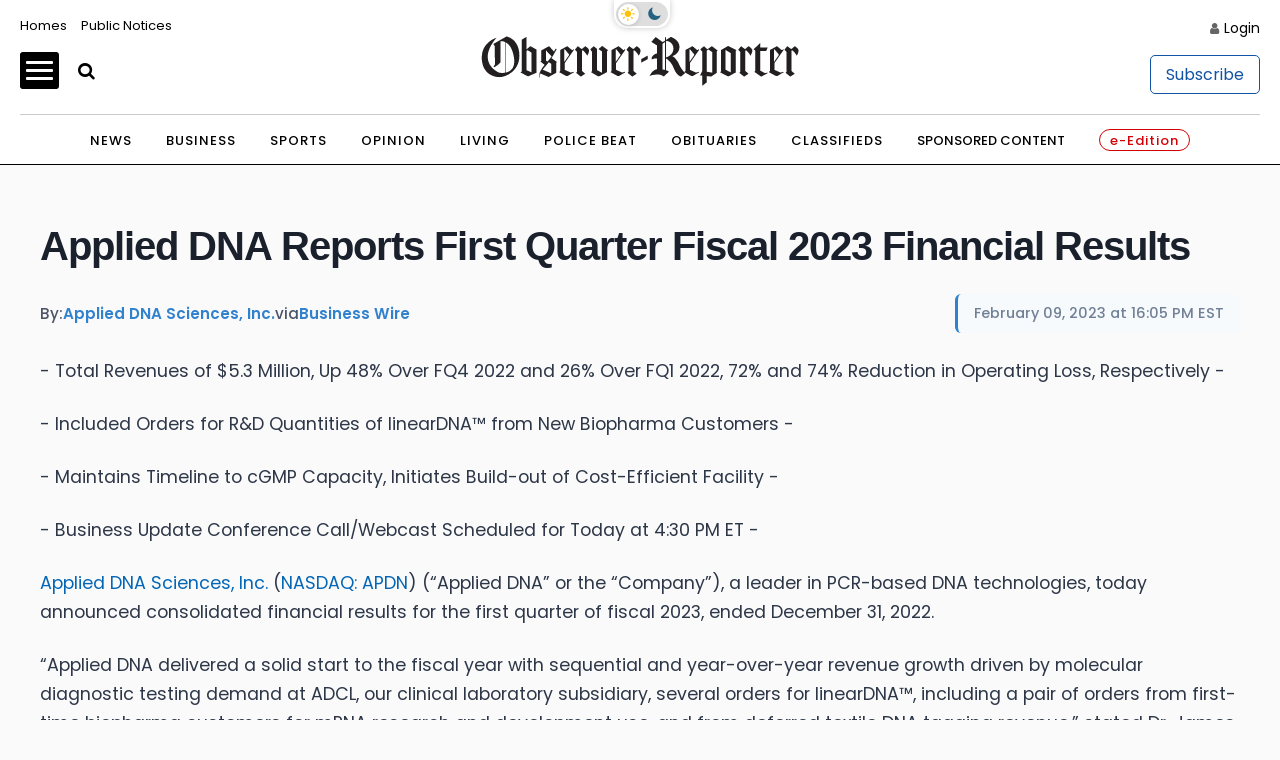

--- FILE ---
content_type: text/html; charset=UTF-8
request_url: https://stocks.observer-reporter.com/observerreporter/article/bizwire-2023-2-9-applied-dna-reports-first-quarter-fiscal-2023-financial-results
body_size: 204899
content:
<!doctype html>

<html lang="en-US">
<head itemscope>
	
	    <!-- Google Tag Manager -->
            <script>(function(w,d,s,l,i){w[l]=w[l]||[];w[l].push({'gtm.start':
                    new Date().getTime(),event:'gtm.js'});var f=d.getElementsByTagName(s)[0],
                j=d.createElement(s),dl=l!='dataLayer'?'&l='+l:'';j.async=true;j.src=
                'https://www.p.com/gtm.js?id='+i+dl;f.parentNode.insertBefore(j,f);
            })(window,document,'script','dataLayer','GTM-NQ3W3M');</script>
                

	
    <!-- End Google Tag Manager -->
    <meta charset="UTF-8">
    <meta name='viewport' content='width=device-width, initial-scale=1, maximum-scale=3, user-scalable=yes' />
    <title>  Contact - Observer-Reporter</title>
        <meta property="og:title" content="Contact"/>
    <meta property="og:type"   content="article" />
    <meta property="og:image" content="https://ogden_images.s3.amazonaws.com/washington.ogdennews.com/images/sites/3/2023/11/20163141/or_default-1.jpg">
    <meta property="og:image:width" content="1200">
    <meta property="og:image:height" content="630">
    <meta property="og:url" content="https://www.observer-reporter.com/contact/"/>
    <meta property="og:description" content="Observer-Reporter Locations Observer-Reporter 122 S. Main St. Washington, PA 15301 724.222.2200 Greene County Office 32 S. Church Street Waynesburg, PA 15370 General Manager Robert Pinarski: 724.222.2200 x2626, rpinarski@observer-reporter.com Important Phone Numbers Main Office &#8211; 724.222.2200 Classified Advertising &#8211; 724.225.2075 Display Advertising &#8211; 724.225.1326 Important Fax Numbers Customer Service &#8211; 724.222.2201 Home Delivery &#8211; 724.225.2180 Back [&#8230;]"/>
<meta property="og:site_name" content="Observer-Reporter"/>
    <meta name="twitter:image" content="https://ogden_images.s3.amazonaws.com/washington.ogdennews.com/images/sites/3/2023/11/20163141/or_default-1.jpg">
    <meta name="twitter:title" content="Contact"/>
    <meta name="twitter:description" content="Observer-Reporter Locations Observer-Reporter 122 S. Main St. Washington, PA 15301 724.222.2200 Greene County Office 32 S. Church Street Waynesburg, PA 15370 General Manager Robert Pinarski: 724.222.2200 x2626, rpinarski@observer-reporter.com Important Phone Numbers Main Office &#8211; 724.222.2200 Classified Advertising &#8211; 724.225.2075 Display Advertising &#8211; 724.225.1326 Important Fax Numbers Customer Service &#8211; 724.222.2201 Home Delivery &#8211; 724.225.2180 Back [&#8230;]"/>
<meta name="twitter:card" content="summary_large_image">
<!-- END FACEBOOK AND TWITTER META DATA -->
    <meta name="description" content="News, Sports, Jobs" />
        <link rel="shortcut icon" href="https://www.observer-reporter.com/wp-content/themes/News_Core_2023_WashCluster/images/ORWP/favicon.ico" />
    <link rel="stylesheet" href="https://www.observer-reporter.com/wp-content/themes/News_Core_2023_WashCluster/css/layout.css?v=5" media="all" type="text/css" />
    <script src="https://www.observer-reporter.com/wp-content/themes/News_Core_2023_WashCluster/js/jquery_3.5.1.min.js"></script>
    <link rel="pingback" href="https://www.observer-reporter.com/xmlrpc.php">
    <meta name='old_robots' content='max-image-preview:large' />
<link rel='stylesheet' id='wp-block-library-css' href='https://www.observer-reporter.com/wp-includes/css/dist/block-library/style.min.css?ver=6.2.8' type='text/css' media='all' />
<link rel='stylesheet' id='classic-theme-styles-css' href='https://www.observer-reporter.com/wp-includes/css/classic-themes.min.css?ver=6.2.8' type='text/css' media='all' />
<style id='global-styles-inline-css' type='text/css'>
body{--wp--preset--color--black: #000000;--wp--preset--color--cyan-bluish-gray: #abb8c3;--wp--preset--color--white: #ffffff;--wp--preset--color--pale-pink: #f78da7;--wp--preset--color--vivid-red: #cf2e2e;--wp--preset--color--luminous-vivid-orange: #ff6900;--wp--preset--color--luminous-vivid-amber: #fcb900;--wp--preset--color--light-green-cyan: #7bdcb5;--wp--preset--color--vivid-green-cyan: #00d084;--wp--preset--color--pale-cyan-blue: #8ed1fc;--wp--preset--color--vivid-cyan-blue: #0693e3;--wp--preset--color--vivid-purple: #9b51e0;--wp--preset--gradient--vivid-cyan-blue-to-vivid-purple: linear-gradient(135deg,rgba(6,147,227,1) 0%,rgb(155,81,224) 100%);--wp--preset--gradient--light-green-cyan-to-vivid-green-cyan: linear-gradient(135deg,rgb(122,220,180) 0%,rgb(0,208,130) 100%);--wp--preset--gradient--luminous-vivid-amber-to-luminous-vivid-orange: linear-gradient(135deg,rgba(252,185,0,1) 0%,rgba(255,105,0,1) 100%);--wp--preset--gradient--luminous-vivid-orange-to-vivid-red: linear-gradient(135deg,rgba(255,105,0,1) 0%,rgb(207,46,46) 100%);--wp--preset--gradient--very-light-gray-to-cyan-bluish-gray: linear-gradient(135deg,rgb(238,238,238) 0%,rgb(169,184,195) 100%);--wp--preset--gradient--cool-to-warm-spectrum: linear-gradient(135deg,rgb(74,234,220) 0%,rgb(151,120,209) 20%,rgb(207,42,186) 40%,rgb(238,44,130) 60%,rgb(251,105,98) 80%,rgb(254,248,76) 100%);--wp--preset--gradient--blush-light-purple: linear-gradient(135deg,rgb(255,206,236) 0%,rgb(152,150,240) 100%);--wp--preset--gradient--blush-bordeaux: linear-gradient(135deg,rgb(254,205,165) 0%,rgb(254,45,45) 50%,rgb(107,0,62) 100%);--wp--preset--gradient--luminous-dusk: linear-gradient(135deg,rgb(255,203,112) 0%,rgb(199,81,192) 50%,rgb(65,88,208) 100%);--wp--preset--gradient--pale-ocean: linear-gradient(135deg,rgb(255,245,203) 0%,rgb(182,227,212) 50%,rgb(51,167,181) 100%);--wp--preset--gradient--electric-grass: linear-gradient(135deg,rgb(202,248,128) 0%,rgb(113,206,126) 100%);--wp--preset--gradient--midnight: linear-gradient(135deg,rgb(2,3,129) 0%,rgb(40,116,252) 100%);--wp--preset--duotone--dark-grayscale: url('#wp-duotone-dark-grayscale');--wp--preset--duotone--grayscale: url('#wp-duotone-grayscale');--wp--preset--duotone--purple-yellow: url('#wp-duotone-purple-yellow');--wp--preset--duotone--blue-red: url('#wp-duotone-blue-red');--wp--preset--duotone--midnight: url('#wp-duotone-midnight');--wp--preset--duotone--magenta-yellow: url('#wp-duotone-magenta-yellow');--wp--preset--duotone--purple-green: url('#wp-duotone-purple-green');--wp--preset--duotone--blue-orange: url('#wp-duotone-blue-orange');--wp--preset--font-size--small: 13px;--wp--preset--font-size--medium: 20px;--wp--preset--font-size--large: 36px;--wp--preset--font-size--x-large: 42px;--wp--preset--spacing--20: 0.44rem;--wp--preset--spacing--30: 0.67rem;--wp--preset--spacing--40: 1rem;--wp--preset--spacing--50: 1.5rem;--wp--preset--spacing--60: 2.25rem;--wp--preset--spacing--70: 3.38rem;--wp--preset--spacing--80: 5.06rem;--wp--preset--shadow--natural: 6px 6px 9px rgba(0, 0, 0, 0.2);--wp--preset--shadow--deep: 12px 12px 50px rgba(0, 0, 0, 0.4);--wp--preset--shadow--sharp: 6px 6px 0px rgba(0, 0, 0, 0.2);--wp--preset--shadow--outlined: 6px 6px 0px -3px rgba(255, 255, 255, 1), 6px 6px rgba(0, 0, 0, 1);--wp--preset--shadow--crisp: 6px 6px 0px rgba(0, 0, 0, 1);}:where(.is-layout-flex){gap: 0.5em;}body .is-layout-flow > .alignleft{float: left;margin-inline-start: 0;margin-inline-end: 2em;}body .is-layout-flow > .alignright{float: right;margin-inline-start: 2em;margin-inline-end: 0;}body .is-layout-flow > .aligncenter{margin-left: auto !important;margin-right: auto !important;}body .is-layout-constrained > .alignleft{float: left;margin-inline-start: 0;margin-inline-end: 2em;}body .is-layout-constrained > .alignright{float: right;margin-inline-start: 2em;margin-inline-end: 0;}body .is-layout-constrained > .aligncenter{margin-left: auto !important;margin-right: auto !important;}body .is-layout-constrained > :where(:not(.alignleft):not(.alignright):not(.alignfull)){max-width: var(--wp--style--global--content-size);margin-left: auto !important;margin-right: auto !important;}body .is-layout-constrained > .alignwide{max-width: var(--wp--style--global--wide-size);}body .is-layout-flex{display: flex;}body .is-layout-flex{flex-wrap: wrap;align-items: center;}body .is-layout-flex > *{margin: 0;}:where(.wp-block-columns.is-layout-flex){gap: 2em;}.has-black-color{color: var(--wp--preset--color--black) !important;}.has-cyan-bluish-gray-color{color: var(--wp--preset--color--cyan-bluish-gray) !important;}.has-white-color{color: var(--wp--preset--color--white) !important;}.has-pale-pink-color{color: var(--wp--preset--color--pale-pink) !important;}.has-vivid-red-color{color: var(--wp--preset--color--vivid-red) !important;}.has-luminous-vivid-orange-color{color: var(--wp--preset--color--luminous-vivid-orange) !important;}.has-luminous-vivid-amber-color{color: var(--wp--preset--color--luminous-vivid-amber) !important;}.has-light-green-cyan-color{color: var(--wp--preset--color--light-green-cyan) !important;}.has-vivid-green-cyan-color{color: var(--wp--preset--color--vivid-green-cyan) !important;}.has-pale-cyan-blue-color{color: var(--wp--preset--color--pale-cyan-blue) !important;}.has-vivid-cyan-blue-color{color: var(--wp--preset--color--vivid-cyan-blue) !important;}.has-vivid-purple-color{color: var(--wp--preset--color--vivid-purple) !important;}.has-black-background-color{background-color: var(--wp--preset--color--black) !important;}.has-cyan-bluish-gray-background-color{background-color: var(--wp--preset--color--cyan-bluish-gray) !important;}.has-white-background-color{background-color: var(--wp--preset--color--white) !important;}.has-pale-pink-background-color{background-color: var(--wp--preset--color--pale-pink) !important;}.has-vivid-red-background-color{background-color: var(--wp--preset--color--vivid-red) !important;}.has-luminous-vivid-orange-background-color{background-color: var(--wp--preset--color--luminous-vivid-orange) !important;}.has-luminous-vivid-amber-background-color{background-color: var(--wp--preset--color--luminous-vivid-amber) !important;}.has-light-green-cyan-background-color{background-color: var(--wp--preset--color--light-green-cyan) !important;}.has-vivid-green-cyan-background-color{background-color: var(--wp--preset--color--vivid-green-cyan) !important;}.has-pale-cyan-blue-background-color{background-color: var(--wp--preset--color--pale-cyan-blue) !important;}.has-vivid-cyan-blue-background-color{background-color: var(--wp--preset--color--vivid-cyan-blue) !important;}.has-vivid-purple-background-color{background-color: var(--wp--preset--color--vivid-purple) !important;}.has-black-border-color{border-color: var(--wp--preset--color--black) !important;}.has-cyan-bluish-gray-border-color{border-color: var(--wp--preset--color--cyan-bluish-gray) !important;}.has-white-border-color{border-color: var(--wp--preset--color--white) !important;}.has-pale-pink-border-color{border-color: var(--wp--preset--color--pale-pink) !important;}.has-vivid-red-border-color{border-color: var(--wp--preset--color--vivid-red) !important;}.has-luminous-vivid-orange-border-color{border-color: var(--wp--preset--color--luminous-vivid-orange) !important;}.has-luminous-vivid-amber-border-color{border-color: var(--wp--preset--color--luminous-vivid-amber) !important;}.has-light-green-cyan-border-color{border-color: var(--wp--preset--color--light-green-cyan) !important;}.has-vivid-green-cyan-border-color{border-color: var(--wp--preset--color--vivid-green-cyan) !important;}.has-pale-cyan-blue-border-color{border-color: var(--wp--preset--color--pale-cyan-blue) !important;}.has-vivid-cyan-blue-border-color{border-color: var(--wp--preset--color--vivid-cyan-blue) !important;}.has-vivid-purple-border-color{border-color: var(--wp--preset--color--vivid-purple) !important;}.has-vivid-cyan-blue-to-vivid-purple-gradient-background{background: var(--wp--preset--gradient--vivid-cyan-blue-to-vivid-purple) !important;}.has-light-green-cyan-to-vivid-green-cyan-gradient-background{background: var(--wp--preset--gradient--light-green-cyan-to-vivid-green-cyan) !important;}.has-luminous-vivid-amber-to-luminous-vivid-orange-gradient-background{background: var(--wp--preset--gradient--luminous-vivid-amber-to-luminous-vivid-orange) !important;}.has-luminous-vivid-orange-to-vivid-red-gradient-background{background: var(--wp--preset--gradient--luminous-vivid-orange-to-vivid-red) !important;}.has-very-light-gray-to-cyan-bluish-gray-gradient-background{background: var(--wp--preset--gradient--very-light-gray-to-cyan-bluish-gray) !important;}.has-cool-to-warm-spectrum-gradient-background{background: var(--wp--preset--gradient--cool-to-warm-spectrum) !important;}.has-blush-light-purple-gradient-background{background: var(--wp--preset--gradient--blush-light-purple) !important;}.has-blush-bordeaux-gradient-background{background: var(--wp--preset--gradient--blush-bordeaux) !important;}.has-luminous-dusk-gradient-background{background: var(--wp--preset--gradient--luminous-dusk) !important;}.has-pale-ocean-gradient-background{background: var(--wp--preset--gradient--pale-ocean) !important;}.has-electric-grass-gradient-background{background: var(--wp--preset--gradient--electric-grass) !important;}.has-midnight-gradient-background{background: var(--wp--preset--gradient--midnight) !important;}.has-small-font-size{font-size: var(--wp--preset--font-size--small) !important;}.has-medium-font-size{font-size: var(--wp--preset--font-size--medium) !important;}.has-large-font-size{font-size: var(--wp--preset--font-size--large) !important;}.has-x-large-font-size{font-size: var(--wp--preset--font-size--x-large) !important;}
.wp-block-navigation a:where(:not(.wp-element-button)){color: inherit;}
:where(.wp-block-columns.is-layout-flex){gap: 2em;}
.wp-block-pullquote{font-size: 1.5em;line-height: 1.6;}
</style>
<link rel='stylesheet' id='wpba_front_end_styles-css' href='https://www.observer-reporter.com/wp-content/plugins/wp-better-attachments/assets/css/wpba-frontend.css?ver=1.3.11' type='text/css' media='all' />
<link rel="https://api.w.org/" href="https://www.observer-reporter.com/wp-json/" /><link rel="alternate" type="application/json" href="https://www.observer-reporter.com/wp-json/wp/v2/pages/750618" /><link rel="EditURI" type="application/rsd+xml" title="RSD" href="https://www.observer-reporter.com/xmlrpc.php?rsd" />
<link rel="wlwmanifest" type="application/wlwmanifest+xml" href="https://www.observer-reporter.com/wp-includes/wlwmanifest.xml" />
<meta name="generator" content="WordPress 6.2.8" />
<link rel="old_canonical" href="https://www.observer-reporter.com/contact/" />
<link rel='shortlink' href='https://www.observer-reporter.com/?p=750618' />
<link rel="alternate" type="application/json+oembed" href="https://www.observer-reporter.com/wp-json/oembed/1.0/embed?url=https%3A%2F%2Fwww.observer-reporter.com%2Fcontact%2F" />
<link rel="alternate" type="text/xml+oembed" href="https://www.observer-reporter.com/wp-json/oembed/1.0/embed?url=https%3A%2F%2Fwww.observer-reporter.com%2Fcontact%2F&#038;format=xml" />
    <script>
        $(function(){$('.popup').click(function(event){var width = 575,height = 400,left = ($(window).width() - width) / 2,top = ($(window).height() - height) / 2,url = $(this).attr('href'),opts = 'status=1' + ',width=' + width + ',height=' + height +	',top=' + top +	',left=' + left;window.open(url,'twitter', opts); return false;});});
    </script>
    






<script src="https://oweb.s3.amazonaws.com/lazysizes.min.js"></script>
<script type='text/javascript'>
    var googletag = googletag || {};
    googletag.cmd = googletag.cmd || [];
    (function() {
        var g = document.createElement('script');
        gads.async = true;
        gads.type = 'text/javascript';
        var useSSL = 'https:' == document.location.protocol;
        gads.src = (useSSL ? 'https:' : 'http:') +
            '//www.googletagservices.com/tag/js/gpt.js';
        var node = document.getElementsByTagName('script')[0];
        node.parentNode.insertBefore(gads, node);
    })();
</script>


<script type='text/javascript'>
	function gc(name) {
		var value = "; " + document.cookie;
		var parts = value.split("; " + name + "=");
		if (parts.length === 2) return parts.pop().split(";").shift();
	}
	function isValidJSON(str) {
		try {
			JSON.parse(decodeURIComponent(str));
			return true;
		} catch (e) {
			return false;
		}
	}

	is_subscriber = gc(atob('bmV3c3dhcmVfYXV0aA=='));

    googletag.cmd.push(function() {
        googletag.pubads().setTargeting('SiteID','ORWP'); 		/* Define in Functions */
        googletag.pubads().setTargeting('MSection','contact'); 	/* top lvl parent */
        googletag.pubads().setTargeting('SubSection','Contact'); 	/* top lvl parent */
		if ( !isValidJSON(is_subscriber) ) {
			googletag.pubads().setTargeting('Subscriber', '0'); 		/* is a subscriber */
		} else {
			googletag.pubads().setTargeting('Subscriber', '1'); 		/* is a subscriber */
		}
		            });
</script>


<script type='text/javascript'>
	/* SUBSECTION code for BEST OF promos */
	if ( 0 == 1 ) {

		var google_msection = 'contact';


		console.log("MSection = " + google_msection);


		var google_subsection = window.location.hash.replace('#/gallery?group=', '').replace('#/gallery/?group=', '');

		if ( google_subsection == "//" || google_subsection == "#//" ) {
			google_subsection = "";
		}
		console.log("SubSection = " + google_subsection);
		window.onhashchange = function() {
			console.log("URL has changed");
			console.log("SubSection = " + window.location.hash.replace('#/gallery?group=', '').replace('#/gallery/?group=', ''));
			
			googletag.cmd.push(function() {
					googletag.pubads().setTargeting('SubSection', window.location.hash.replace('#/gallery?group=', '').replace('#/gallery/?group=', ''));
				});
			googletag.pubads().refresh();
		}

		
		googletag.cmd.push(function() {
			googletag.pubads().setTargeting('SiteID','ORWP');
			googletag.pubads().setTargeting('MSection', google_msection);
			googletag.pubads().setTargeting('SubSection', google_subsection);
		});
	}
</script>
	
	

<script type='text/javascript'>
    googletag.cmd.push(function() {
        var TopLeaderboard = googletag.sizeMapping().
        addSize([755, 200], [728, 90]).
        addSize([0, 0], [[320, 100],[320, 50]]).
        build();

        var Leaderboard = googletag.sizeMapping().
        addSize([1130, 200], [728, 90]).
        addSize([0, 0], [[320, 100],[320, 50]]).
        build();


        var BottomLeaderboard = googletag.sizeMapping().
        addSize([740, 200], [728, 90]).
        addSize([0, 0], [[320, 100],[320, 50]]).
        build();

        var HomepageSlider = googletag.sizeMapping().
        addSize([740, 200], [300, 250]).
        addSize([0, 0], []).
        build();

        var HalfPage = googletag.sizeMapping().
        addSize([741, 200], [300, 600]).
        addSize([0, 0], [300, 250]).
        build();

        var Pencil = googletag.sizeMapping().
        addSize([480, 0], [1200, 42]).
        addSize([0, 0], []).
        build();

        /* for pencil ad */
                /* for pencil ad */


		
        window.ORWP_Top_728x90 = googletag.defineSlot('/1032081/ORWP_Top_728x90', [728, 90], 'ORWP_Top_728x90').
        defineSizeMapping(TopLeaderboard).
        addService(googletag.pubads());

        window.ORWP_Middle_728x90 = googletag.defineSlot('/1032081/ORWP_Middle_728x90', [728, 90], 'ORWP_Middle_728x90').
        defineSizeMapping(Leaderboard).
        addService(googletag.pubads());
		
		
        window.ORWP_Right_300x600 = googletag.defineSlot('/1032081/ORWP_Right_300x600', [300, 600], 'ORWP_Right_300x600').
        defineSizeMapping(HalfPage).
        addService(googletag.pubads());



        window.ORWP_Bottom_728x90 = googletag.defineSlot('/1032081/ORWP_Bottom_728x90', [728, 90], 'ORWP_Bottom_728x90').addService(googletag.pubads()).
        defineSizeMapping(BottomLeaderboard).
        addService(googletag.pubads());

        				            window.ORWP_Middle2_300x250 = googletag.defineSlot('/1032081/ORWP_Middle2_300x250', [300, 250], 'ORWP_Middle2_300x250').addService(googletag.pubads());
	                

        window.ORWP_Middle_300x250 = googletag.defineSlot('/1032081/ORWP_Middle_300x250', [300, 250], 'ORWP_Middle_300x250').addService(googletag.pubads());
 


                        googletag.pubads().enableSingleRequest();
        googletag.pubads().disableInitialLoad();
        googletag.enableServices();
    });

    /* script to load ads as they scroll into view
    document.addEventListener('lazybeforeunveil', function(e){
        var ad_slot = e.target.getAttribute('data-ad-slot');
        if(ad_slot){
            googletag.cmd.push(function () {
                googletag.pubads().refresh([ window[ad_slot] ]);
            });
        }
    });*/

    /* CODE FOR PENCIL AD */

    function hidePencilIframe(dfpIframeID) {
        document.getElementById(dfpIframeID).style.display = 'none';
    }
    function pencilExpandBanner(creativeWidth, bigCreativeHeight, dfpIframeID) {
        document.getElementById(dfpIframeID).width = creativeWidth;
        document.getElementById(dfpIframeID).height = bigCreativeHeight;
    }
    function pencilCloseBanner(creativeWidth, smallCreativeHeight, dfpIframeID) {
        document.getElementById(dfpIframeID).width = creativeWidth;
        document.getElementById(dfpIframeID).height = smallCreativeHeight;
    }
    function pencilStartTimerFromIframe(creativeWidth, smallCreativeHeight, bigCreativeHeight, positionName) {
        var dfpIframeID = "google_ads_iframe_/1032081/" + positionName + "_0";
        pencilExpandBanner(creativeWidth, bigCreativeHeight, dfpIframeID);
    }
    function pencilStopTimerFromIframe(creativeWidth, smallCreativeHeight, bigCreativeHeight, positionName) {
        var dfpIframeID = "google_ads_iframe_/1032081/" + positionName + "_0";
        pencilCloseBanner(creativeWidth, smallCreativeHeight, dfpIframeID);
    }

    /* END CODE FOR PENCIL */

</script>


<script>(function(){/*

 Copyright The Closure Library Authors.
 SPDX-License-Identifier: Apache-2.0
*/
        'use strict';var g=function(a){var b=0;return function(){return b<a.length?{done:!1,value:a[b++]}:{done:!0}}},l=this||self,m=/^[\w+/_-]+[=]{0,2}$/,p=null,q=function(){},r=function(a){var b=typeof a;if("object"==b)if(a){if(a instanceof Array)return"array";if(a instanceof Object)return b;var c=Object.prototype.toString.call(a);if("[object Window]"==c)return"object";if("[object Array]"==c||"number"==typeof a.length&&"undefined"!=typeof a.splice&&"undefined"!=typeof a.propertyIsEnumerable&&!a.propertyIsEnumerable("splice"))return"array";
            if("[object Function]"==c||"undefined"!=typeof a.call&&"undefined"!=typeof a.propertyIsEnumerable&&!a.propertyIsEnumerable("call"))return"function"}else return"null";else if("function"==b&&"undefined"==typeof a.call)return"object";return b},u=function(a,b){function c(){}c.prototype=b.prototype;a.prototype=new c;a.prototype.constructor=a};var v=function(a,b){Object.defineProperty(l,a,{configurable:!1,get:function(){return b},set:q})};var y=function(a,b){this.b=a===w&&b||"";this.a=x},x={},w={};var aa=function(a,b){a.src=b instanceof y&&b.constructor===y&&b.a===x?b.b:"type_error:TrustedResourceUrl";if(null===p)b:{b=l.document;if((b=b.querySelector&&b.querySelector("script[nonce]"))&&(b=b.nonce||b.getAttribute("nonce"))&&m.test(b)){p=b;break b}p=""}b=p;b&&a.setAttribute("nonce",b)};var z=function(){return Math.floor(2147483648*Math.random()).toString(36)+Math.abs(Math.floor(2147483648*Math.random())^+new Date).toString(36)};var A=function(a,b){b=String(b);"application/xhtml+xml"===a.contentType&&(b=b.toLowerCase());return a.createElement(b)},B=function(a){this.a=a||l.document||document};B.prototype.appendChild=function(a,b){a.appendChild(b)};var C=function(a,b,c,d,e,f){try{var k=a.a,h=A(a.a,"SCRIPT");h.async=!0;aa(h,b);k.head.appendChild(h);h.addEventListener("load",function(){e();d&&k.head.removeChild(h)});h.addEventListener("error",function(){0<c?C(a,b,c-1,d,e,f):(d&&k.head.removeChild(h),f())})}catch(n){f()}};var ba=l.atob("aHR0cHM6Ly93d3cuZ3N0YXRpYy5jb20vaW1hZ2VzL2ljb25zL21hdGVyaWFsL3N5c3RlbS8xeC93YXJuaW5nX2FtYmVyXzI0ZHAucG5n"),ca=l.atob("WW91IGFyZSBzZWVpbmcgdGhpcyBtZXNzYWdlIGJlY2F1c2UgYWQgb3Igc2NyaXB0IGJsb2NraW5nIHNvZnR3YXJlIGlzIGludGVyZmVyaW5nIHdpdGggdGhpcyBwYWdlLg=="),da=l.atob("RGlzYWJsZSBhbnkgYWQgb3Igc2NyaXB0IGJsb2NraW5nIHNvZnR3YXJlLCB0aGVuIHJlbG9hZCB0aGlzIHBhZ2Uu"),ea=function(a,b,c){this.b=a;this.f=new B(this.b);this.a=null;this.c=[];this.g=!1;this.i=b;this.h=c},F=function(a){if(a.b.body&&!a.g){var b=
            function(){D(a);l.setTimeout(function(){return E(a,3)},50)};C(a.f,a.i,2,!0,function(){l[a.h]||b()},b);a.g=!0}},D=function(a){for(var b=G(1,5),c=0;c<b;c++){var d=H(a);a.b.body.appendChild(d);a.c.push(d)}b=H(a);b.style.bottom="0";b.style.left="0";b.style.position="fixed";b.style.width=G(100,110).toString()+"%";b.style.zIndex=G(2147483544,2147483644).toString();b.style["background-color"]=I(249,259,242,252,219,229);b.style["box-shadow"]="0 0 12px #888";b.style.color=I(0,10,0,10,0,10);b.style.display=
            "flex";b.style["justify-content"]="center";b.style["font-family"]="Roboto, Arial";c=H(a);c.style.width=G(80,85).toString()+"%";c.style.maxWidth=G(750,775).toString()+"px";c.style.margin="24px";c.style.display="flex";c.style["align-items"]="flex-start";c.style["justify-content"]="center";d=A(a.f.a,"IMG");d.className=z();d.src=ba;d.style.height="24px";d.style.width="24px";d.style["padding-right"]="16px";var e=H(a),f=H(a);f.style["font-weight"]="bold";f.textContent=ca;var k=H(a);k.textContent=da;J(a,
            e,f);J(a,e,k);J(a,c,d);J(a,c,e);J(a,b,c);a.a=b;a.b.body.appendChild(a.a);b=G(1,5);for(c=0;c<b;c++)d=H(a),a.b.body.appendChild(d),a.c.push(d)},J=function(a,b,c){for(var d=G(1,5),e=0;e<d;e++){var f=H(a);b.appendChild(f)}b.appendChild(c);c=G(1,5);for(d=0;d<c;d++)e=H(a),b.appendChild(e)},G=function(a,b){return Math.floor(a+Math.random()*(b-a))},I=function(a,b,c,d,e,f){return"rgb("+G(Math.max(a,0),Math.min(b,255)).toString()+","+G(Math.max(c,0),Math.min(d,255)).toString()+","+G(Math.max(e,0),Math.min(f,
            255)).toString()+")"},H=function(a){a=A(a.f.a,"DIV");a.className=z();return a},E=function(a,b){0>=b||null!=a.a&&0!=a.a.offsetHeight&&0!=a.a.offsetWidth||(fa(a),D(a),l.setTimeout(function(){return E(a,b-1)},50))},fa=function(a){var b=a.c;var c="undefined"!=typeof Symbol&&Symbol.iterator&&b[Symbol.iterator];b=c?c.call(b):{next:g(b)};for(c=b.next();!c.done;c=b.next())(c=c.value)&&c.parentNode&&c.parentNode.removeChild(c);a.c=[];(b=a.a)&&b.parentNode&&b.parentNode.removeChild(b);a.a=null};var ia=function(a,b,c,d,e){var f=ha(c),k=function(n){n.appendChild(f);l.setTimeout(function(){f?(0!==f.offsetHeight&&0!==f.offsetWidth?b():a(),f.parentNode&&f.parentNode.removeChild(f)):a()},d)},h=function(n){document.body?k(document.body):0<n?l.setTimeout(function(){h(n-1)},e):b()};h(3)},ha=function(a){var b=document.createElement("div");b.className=a;b.style.width="1px";b.style.height="1px";b.style.position="absolute";b.style.left="-10000px";b.style.top="-10000px";b.style.zIndex="-10000";return b};var K={},L=null;var M=function(){},N="function"==typeof Uint8Array,O=function(a,b){a.b=null;b||(b=[]);a.j=void 0;a.f=-1;a.a=b;a:{if(b=a.a.length){--b;var c=a.a[b];if(!(null===c||"object"!=typeof c||Array.isArray(c)||N&&c instanceof Uint8Array)){a.g=b-a.f;a.c=c;break a}}a.g=Number.MAX_VALUE}a.i={}},P=[],Q=function(a,b){if(b<a.g){b+=a.f;var c=a.a[b];return c===P?a.a[b]=[]:c}if(a.c)return c=a.c[b],c===P?a.c[b]=[]:c},R=function(a,b,c){a.b||(a.b={});if(!a.b[c]){var d=Q(a,c);d&&(a.b[c]=new b(d))}return a.b[c]};
        M.prototype.h=N?function(){var a=Uint8Array.prototype.toJSON;Uint8Array.prototype.toJSON=function(){var b;void 0===b&&(b=0);if(!L){L={};for(var c="ABCDEFGHIJKLMNOPQRSTUVWXYZabcdefghijklmnopqrstuvwxyz0123456789".split(""),d=["+/=","+/","-_=","-_.","-_"],e=0;5>e;e++){var f=c.concat(d[e].split(""));K[e]=f;for(var k=0;k<f.length;k++){var h=f[k];void 0===L[h]&&(L[h]=k)}}}b=K[b];c=[];for(d=0;d<this.length;d+=3){var n=this[d],t=(e=d+1<this.length)?this[d+1]:0;h=(f=d+2<this.length)?this[d+2]:0;k=n>>2;n=(n&
            3)<<4|t>>4;t=(t&15)<<2|h>>6;h&=63;f||(h=64,e||(t=64));c.push(b[k],b[n],b[t]||"",b[h]||"")}return c.join("")};try{return JSON.stringify(this.a&&this.a,S)}finally{Uint8Array.prototype.toJSON=a}}:function(){return JSON.stringify(this.a&&this.a,S)};var S=function(a,b){return"number"!==typeof b||!isNaN(b)&&Infinity!==b&&-Infinity!==b?b:String(b)};M.prototype.toString=function(){return this.a.toString()};var T=function(a){O(this,a)};u(T,M);var U=function(a){O(this,a)};u(U,M);var ja=function(a,b){this.c=new B(a);var c=R(b,T,5);c=new y(w,Q(c,4)||"");this.b=new ea(a,c,Q(b,4));this.a=b},ka=function(a,b,c,d){b=new T(b?JSON.parse(b):null);b=new y(w,Q(b,4)||"");C(a.c,b,3,!1,c,function(){ia(function(){F(a.b);d(!1)},function(){d(!0)},Q(a.a,2),Q(a.a,3),Q(a.a,1))})};var la=function(a,b){V(a,"internal_api_load_with_sb",function(c,d,e){ka(b,c,d,e)});V(a,"internal_api_sb",function(){F(b.b)})},V=function(a,b,c){a=l.btoa(a+b);v(a,c)},W=function(a,b,c){for(var d=[],e=2;e<arguments.length;++e)d[e-2]=arguments[e];e=l.btoa(a+b);e=l[e];if("function"==r(e))e.apply(null,d);else throw Error("API not exported.");};var X=function(a){O(this,a)};u(X,M);var Y=function(a){this.h=window;this.a=a;this.b=Q(this.a,1);this.f=R(this.a,T,2);this.g=R(this.a,U,3);this.c=!1};Y.prototype.start=function(){ma();var a=new ja(this.h.document,this.g);la(this.b,a);na(this)};
        var ma=function(){var a=function(){if(!l.frames.googlefcPresent)if(document.body){var b=document.createElement("iframe");b.style.display="none";b.style.width="0px";b.style.height="0px";b.style.border="none";b.style.zIndex="-1000";b.style.left="-1000px";b.style.top="-1000px";b.name="googlefcPresent";document.body.appendChild(b)}else l.setTimeout(a,5)};a()},na=function(a){var b=Date.now();W(a.b,"internal_api_load_with_sb",a.f.h(),function(){var c;var d=a.b,e=l[l.btoa(d+"loader_js")];if(e){e=l.atob(e);
            e=parseInt(e,10);d=l.btoa(d+"loader_js").split(".");var f=l;d[0]in f||"undefined"==typeof f.execScript||f.execScript("var "+d[0]);for(;d.length&&(c=d.shift());)d.length?f[c]&&f[c]!==Object.prototype[c]?f=f[c]:f=f[c]={}:f[c]=null;c=Math.abs(b-e);c=1728E5>c?0:c}else c=-1;0!=c&&(W(a.b,"internal_api_sb"),Z(a,Q(a.a,6)))},function(c){Z(a,c?Q(a.a,4):Q(a.a,5))})},Z=function(a,b){a.c||(a.c=!0,a=new l.XMLHttpRequest,a.open("GET",b,!0),a.send())};(function(a,b){l[a]=function(c){for(var d=[],e=0;e<arguments.length;++e)d[e-0]=arguments[e];l[a]=q;b.apply(null,d)}})("__d3lUW8vwsKlB__",function(a){"function"==typeof window.atob&&(a=window.atob(a),a=new X(a?JSON.parse(a):null),(new Y(a)).start())});}).call(this);

    window.__d3lUW8vwsKlB__("[base64]");</script>


<script>
	/*AMAZON PUBLISHER SERVICES*/
	//load the apstag.js library
	!function(a9,a,p,s,t,A,g){if(a[a9])return;function q(c,r){a[a9]._Q.push([c,r])}a[a9]={init:function(){q("i",arguments)},fetchBids:function(){q("f",arguments)},setDisplayBids:function(){},targetingKeys:function(){return[]},_Q:[]};A=p.createElement(s);A.async=!0;A.src=t;g=p.getElementsByTagName(s)[0];g.parentNode.insertBefore(A,g)}("apstag",window,document,"script","//c.amazon-adsystem.com/aax2/apstag.js");

	//initialize the apstag.js library on the page to allow bidding
	apstag.init({
		pubID:  '729ce0ef-27ae-4112-a6f1-52cb2c548a08', //enter your pub ID here as shown above, it must within quotes
		adServer: 'googletag',
		simplerGPT: true
	});
</script>

<script>
	/*AMAZON PUBLISHER SERVICES*/
	googletag.cmd.push(function(){
		apstag.fetchBids({
				timeout: 3000 },
			function(bids) {
				apstag.setDisplayBids();
				googletag.pubads().refresh();
			});
	});
</script>


    <!--- cache-control added from directives page --->

<script>console.log( 'SCRIPT_URI  -/contact/' );</script><script>console.log( 'CacheDirectiveFound: Page  -600 seconds applied...' );</script></head>
<body class="scroll_up">
<!-- Google Tag Manager (noscript) -->
<noscript>
            <iframe src="https://www.googletagmanager.com/ns.html?id=GTM-NQ3W3M" height="0" width="0" style="display:none;visibility:hidden"></iframe>
            </noscript>
<!-- End Google Tag Manager (noscript) -->
<header id="main_header_wrap" class="scroll">
    <section class="default_width">
        <div id="main_header_top">
            <div id="header_left_top">
                <ul>
                    <li><a href="http://www.swcrealty.com/" target="_blank">Homes</a></li>
                    <li><a href="https://observerreporter.column.us/search" target="_blank">Public Notices</a></li>                                    </ul>
                <div id="mobile_nav_search">
                    <div class="mobile_nav">
                        <div style="padding:7px 0 0 1px">
                            <div class="hamburger_menu_line_container hamburger_menu_lines">
                                <span class="menu__line"></span>
                                <span class="menu__line"></span>
                                <span class="menu__line"></span>
                            </div>
                        </div>
                    </div>
                    <i class="icon-search openBtn"></i>
                </div>
            </div>
            <figure>
                <a href="https://www.observer-reporter.com/" rel="home">
                    <img id="light_theme_logo" src="https://www.observer-reporter.com/wp-content/themes/News_Core_2023_WashCluster/images/ORWP/or_logo.svg" border="0" alt="website logo" />
                    <img id="dark_theme_logo" src="https://www.observer-reporter.com/wp-content/themes/News_Core_2023_WashCluster/images/ORWP/or_logo_white.svg" border="0" alt="website logo" />
                </a>
            </figure>
            <aside>
									<div id="login_status"></div>
                <!--<a class="header_newsletter" href="/"><p id="header_newsletter"><i class="icon-newspaper"></i> Sign Up for Our Newsletter</p></a>-->
                <div id="header_subscribe">
                    <a href="http://o-rplus.com/subscribe?ref=header">
                        <div id="header_sub_button">Subscribe</div>
                    </a>
                    <!--<a href="/">
                        <div id="header_login_button">Login</div>
                    </a>-->
                </div>
				            </aside>
        </div>
        <nav>
            <div class="menu-header-menu-container"><ul id="menu-header-menu" class="menu"><li id="menu-item-724598" class="top_nav_parent menu-item menu-item-type-taxonomy menu-item-object-category menu-item-has-children menu-item-724598"><a href="https://www.observer-reporter.com/news/">News</a>
<ul class="sub-menu">
	<li id="menu-item-724656" class="menu-item menu-item-type-taxonomy menu-item-object-category menu-item-724656"><a href="https://www.observer-reporter.com/news/local-news/">Local news</a></li>
	<li id="menu-item-724676" class="menu-item menu-item-type-taxonomy menu-item-object-category menu-item-724676"><a href="https://www.observer-reporter.com/editors_pick/">Editor&#8217;s Pick</a></li>
	<li id="menu-item-724677" class="menu-item menu-item-type-taxonomy menu-item-object-category menu-item-724677"><a href="https://www.observer-reporter.com/news/pittsburgh/">Pittsburgh</a></li>
	<li id="menu-item-724679" class="menu-item menu-item-type-taxonomy menu-item-object-category menu-item-724679"><a href="https://www.observer-reporter.com/news/localgovernment/">Local Government</a></li>
	<li id="menu-item-724680" class="menu-item menu-item-type-taxonomy menu-item-object-category menu-item-724680"><a href="https://www.observer-reporter.com/news/roads_travel/">Roads, Travel and Traffic</a></li>
	<li id="menu-item-766044" class="menu-item menu-item-type-taxonomy menu-item-object-category menu-item-766044"><a href="https://www.observer-reporter.com/news/20-years-drilling/">20 Years of Gas Drilling</a></li>
	<li id="menu-item-724658" class="menu-item menu-item-type-taxonomy menu-item-object-category menu-item-724658"><a href="https://www.observer-reporter.com/news/regional/">Regional</a></li>
	<li id="menu-item-724657" class="menu-item menu-item-type-taxonomy menu-item-object-category menu-item-724657"><a href="https://www.observer-reporter.com/news/us_world/">U.S. and World</a></li>
</ul>
</li>
<li id="menu-item-724602" class="top_nav_parent menu-item menu-item-type-taxonomy menu-item-object-category menu-item-724602"><a href="https://www.observer-reporter.com/business/">Business</a></li>
<li id="menu-item-724599" class="top_nav_parent menu-item menu-item-type-taxonomy menu-item-object-category menu-item-has-children menu-item-724599"><a href="https://www.observer-reporter.com/sports/">Sports</a>
<ul class="sub-menu">
	<li id="menu-item-724661" class="menu-item menu-item-type-taxonomy menu-item-object-category menu-item-724661"><a href="https://www.observer-reporter.com/sports/high_school_sports/">HS Sports</a></li>
	<li id="menu-item-724682" class="menu-item menu-item-type-taxonomy menu-item-object-category menu-item-724682"><a href="https://www.observer-reporter.com/sports/college_sports/">College Sports</a></li>
	<li id="menu-item-724659" class="menu-item menu-item-type-taxonomy menu-item-object-category menu-item-724659"><a href="https://www.observer-reporter.com/sports/pro_sports/penguins/">Penguins</a></li>
	<li id="menu-item-724660" class="menu-item menu-item-type-taxonomy menu-item-object-category menu-item-724660"><a href="https://www.observer-reporter.com/sports/pro_sports/pirates/">Pirates</a></li>
	<li id="menu-item-724662" class="menu-item menu-item-type-taxonomy menu-item-object-category menu-item-724662"><a href="https://www.observer-reporter.com/sports/pro_sports/steelers/">Steelers</a></li>
	<li id="menu-item-762677" class="menu-item menu-item-type-taxonomy menu-item-object-category menu-item-762677"><a href="https://www.observer-reporter.com/sports/high_school_sports/athlete-of-the-week/">Athlete of the Week</a></li>
	<li id="menu-item-724683" class="menu-item menu-item-type-taxonomy menu-item-object-category menu-item-724683"><a href="https://www.observer-reporter.com/sports/pro_sports/wild_things/">Wild Things</a></li>
	<li id="menu-item-762676" class="menu-item menu-item-type-taxonomy menu-item-object-category menu-item-762676"><a href="https://www.observer-reporter.com/sports/pony/">Pony Baseball</a></li>
	<li id="menu-item-724684" class="menu-item menu-item-type-taxonomy menu-item-object-category menu-item-724684"><a href="https://www.observer-reporter.com/sports/outdoors/">Outdoors</a></li>
	<li id="menu-item-750021" class="menu-item menu-item-type-taxonomy menu-item-object-category menu-item-750021"><a href="https://www.observer-reporter.com/columns/sports_column/">Columns</a></li>
</ul>
</li>
<li id="menu-item-724604" class="top_nav_parent menu-item menu-item-type-taxonomy menu-item-object-category menu-item-has-children menu-item-724604"><a href="https://www.observer-reporter.com/opinion/">Opinion</a>
<ul class="sub-menu">
	<li id="menu-item-750641" class="menu-item menu-item-type-taxonomy menu-item-object-category menu-item-750641"><a href="https://www.observer-reporter.com/columns/">Columns</a></li>
	<li id="menu-item-724664" class="menu-item menu-item-type-taxonomy menu-item-object-category menu-item-724664"><a href="https://www.observer-reporter.com/opinion/editorials/">Editorials</a></li>
	<li id="menu-item-724665" class="menu-item menu-item-type-taxonomy menu-item-object-category menu-item-724665"><a href="https://www.observer-reporter.com/opinion/letters/">Letters to the Editor</a></li>
	<li id="menu-item-724663" class="menu-item menu-item-type-taxonomy menu-item-object-category menu-item-724663"><a href="https://www.observer-reporter.com/opinion/op-eds/">Op Eds</a></li>
</ul>
</li>
<li id="menu-item-724605" class="top_nav_parent menu-item menu-item-type-taxonomy menu-item-object-category menu-item-has-children menu-item-724605"><a href="https://www.observer-reporter.com/living/">Living</a>
<ul class="sub-menu">
	<li id="menu-item-724686" class="menu-item menu-item-type-taxonomy menu-item-object-category menu-item-724686"><a href="https://www.observer-reporter.com/community/neighbors/">Neighbors</a></li>
	<li id="menu-item-724690" class="menu-item menu-item-type-taxonomy menu-item-object-category menu-item-724690"><a href="https://www.observer-reporter.com/living/school-2/">School News</a></li>
	<li id="menu-item-724666" class="menu-item menu-item-type-taxonomy menu-item-object-category menu-item-724666"><a href="https://www.observer-reporter.com/entertainment/">Entertainment</a></li>
	<li id="menu-item-724668" class="menu-item menu-item-type-taxonomy menu-item-object-category menu-item-724668"><a href="https://www.observer-reporter.com/living/home_garden/">Home and Garden</a></li>
	<li id="menu-item-724693" class="menu-item menu-item-type-taxonomy menu-item-object-category menu-item-724693"><a href="https://www.observer-reporter.com/living/food/">Food</a></li>
</ul>
</li>
<li id="menu-item-724606" class="menu-item menu-item-type-taxonomy menu-item-object-category menu-item-724606"><a href="https://www.observer-reporter.com/news/policebeat/">Police Beat</a></li>
<li id="menu-item-750338" class="menu-item menu-item-type-custom menu-item-object-custom menu-item-750338"><a href="https://www.legacy.com/us/obituaries/observer-reporter/browse">Obituaries</a></li>
<li id="menu-item-724607" class="menu-item menu-item-type-custom menu-item-object-custom menu-item-has-children menu-item-724607"><a href="https://classifieds.observer-reporter.com/">Classifieds</a>
<ul class="sub-menu">
	<li id="menu-item-750022" class="menu-item menu-item-type-custom menu-item-object-custom menu-item-750022"><a href="https://observerreporter.column.us/search">Legal Notices</a></li>
</ul>
</li>
<li id="menu-item-724673" class="sponsored_content menu-item menu-item-type-taxonomy menu-item-object-category menu-item-724673"><a href="https://www.observer-reporter.com/sponsored/">Sponsored Content</a></li>
<li id="menu-item-724608" class="e-edition menu-item menu-item-type-custom menu-item-object-custom menu-item-724608"><a target="_blank" rel="noopener" href="https://mynewsonthego.com/wasobs/">e-Edition</a></li>
</ul></div>        </nav>
    </section>
</header>
<div id="fixed_hamburger" class="mobile_nav">
        <div class="hamburger_menu_line_container hamburger_menu_lines">
            <span class="menu__line"></span>
            <span class="menu__line"></span>
            <span class="menu__line"></span>
        </div>
</div>
<div class="theme_toggle">
    <label class="switch">
        <input type="checkbox" id="theme_toggle" onclick="theme_toggle()">
        <span class="toggle round icon-moon-inv"></span>
    </label>
</div>

<div id="myOverlay" class="overlay">
    <div class="overlay-content">
        <form action="/search/">
            <input type="text" id="search_box_input" placeholder="Search.." name="s"  autofocus>
            <button type="submit"><i class="icon-search"></i></button>
        </form>
                <i class="close_search openBtn">close</i>
    </div>
</div>
<script>
    $('.openBtn').css('cursor','pointer');
    $(document).on('click', '.openBtn',  function(event) {
        $("#myOverlay").toggleClass("overlay_show");
        $(".openBtn").toggleClass("active_search");
    });
</script>


<style>
    .close_search {color:rgba(144, 144, 144, 0.63); font-size:20px; line-height:20px; padding:6px 10px; border-radius:2px; border:solid 1px rgba(144, 144, 144, 0.43); position:absolute; top:12px; right:-95px;}
</style>
<script>
    (function() {
        let onpageLoad = localStorage.getItem("theme") || "";
        let element = document.body;
        element.classList.add(onpageLoad);
        document.getElementById("theme").textContent =
            localStorage.getItem("theme") || "light";
    })();

    function theme_toggle() {
        let element = document.body;
        element.classList.toggle("dark");

        let theme = localStorage.getItem("theme");
        if (theme && theme === "dark") {
            localStorage.setItem("theme", "");
        } else {
            localStorage.setItem("theme", "dark");
        }
        document.getElementById("theme").textContent = localStorage.getItem("theme");
    }
</script>
<nav class="nav hamburger_nav">
    <div id="responsive_menu" class="responsive_menu" style="position:relative">
        <img id="hamburger_logo" src="https://www.observer-reporter.com/wp-content/themes/News_Core_2023_WashCluster/images/ORWP/or_logo_white.svg" border="0" alt="logo" />
        <script lang="javascript">
            function show_hide_sub_menu(chosen) {
                if ( $(chosen).find('ul.open_subnav').length === 0 ) {
                    $(chosen).children('ul').addClass('open_subnav');
                    $(chosen).addClass('up_arrow');
                    $(chosen).removeClass('down_arrow');
                } else {
                    $(chosen).children('ul').removeClass('open_subnav');
                    $(chosen).addClass('down_arrow');
                    $(chosen).removeClass('up_arrow');
                }
            }
        </script>
        <div class="menu-mobile-menu-container"><ul id="menu-mobile-menu" class="menu"><li id="menu-item-724670" class="menu-item menu-item-type-custom menu-item-object-custom menu-item-724670"><a href="/tag/washington-county/">Washington County</a></li>
<li id="menu-item-724669" class="menu-item menu-item-type-custom menu-item-object-custom menu-item-724669"><a href="/tag/greene-county/">Greene County</a></li>
<li id="menu-item-724671" class="menu-item menu-item-type-custom menu-item-object-custom menu-item-724671"><a href="/tag/mon-valley/">Mon Valley</a></li>
<li id="menu-item-724562" class="menu-item menu-item-type-taxonomy menu-item-object-category menu-item-has-children menu-item-724562" style="cursor:pointer;" onclick="show_hide_sub_menu(this);"><a href="https://www.observer-reporter.com/news/">News</a>
<ul class="sub-menu">
	<li id="menu-item-724563" class="menu-item menu-item-type-taxonomy menu-item-object-category menu-item-724563"><a href="https://www.observer-reporter.com/news/local-news/">Local news</a></li>
	<li id="menu-item-724619" class="menu-item menu-item-type-taxonomy menu-item-object-category menu-item-724619"><a href="https://www.observer-reporter.com/news/policebeat/">Police Beat</a></li>
	<li id="menu-item-724616" class="menu-item menu-item-type-taxonomy menu-item-object-category menu-item-724616"><a href="https://www.observer-reporter.com/news/pittsburgh/">Pittsburgh</a></li>
	<li id="menu-item-724617" class="menu-item menu-item-type-taxonomy menu-item-object-category menu-item-724617"><a href="https://www.observer-reporter.com/news/localgovernment/">Local Government</a></li>
	<li id="menu-item-724618" class="menu-item menu-item-type-taxonomy menu-item-object-category menu-item-724618"><a href="https://www.observer-reporter.com/news/roads_travel/">Roads, Travel and Traffic</a></li>
	<li id="menu-item-767853" class="menu-item menu-item-type-taxonomy menu-item-object-category menu-item-767853"><a href="https://www.observer-reporter.com/helping_the_helpers/">Helping The Helpers</a></li>
	<li id="menu-item-766045" class="menu-item menu-item-type-taxonomy menu-item-object-category menu-item-766045"><a href="https://www.observer-reporter.com/news/20-years-drilling/">20 Years of Gas Drilling</a></li>
	<li id="menu-item-724565" class="menu-item menu-item-type-taxonomy menu-item-object-category menu-item-724565"><a href="https://www.observer-reporter.com/news/regional/">Regional</a></li>
	<li id="menu-item-724564" class="menu-item menu-item-type-taxonomy menu-item-object-category menu-item-724564"><a href="https://www.observer-reporter.com/news/us_world/">U.S. and World</a></li>
</ul>
</li>
<li id="menu-item-724620" class="menu-item menu-item-type-taxonomy menu-item-object-category menu-item-724620"><a href="https://www.observer-reporter.com/business/">Business News</a></li>
<li id="menu-item-724566" class="menu-item menu-item-type-taxonomy menu-item-object-category menu-item-has-children menu-item-724566" style="cursor:pointer;" onclick="show_hide_sub_menu(this);"><a href="https://www.observer-reporter.com/sports/">Sports</a>
<ul class="sub-menu">
	<li id="menu-item-724568" class="menu-item menu-item-type-taxonomy menu-item-object-category menu-item-724568"><a href="https://www.observer-reporter.com/sports/high_school_sports/">High School Sports</a></li>
	<li id="menu-item-724622" class="menu-item menu-item-type-taxonomy menu-item-object-category menu-item-724622"><a href="https://www.observer-reporter.com/sports/college_sports/">College Sports</a></li>
	<li id="menu-item-724623" class="menu-item menu-item-type-taxonomy menu-item-object-category menu-item-724623"><a href="https://www.observer-reporter.com/sports/pro_sports/penguins/">Penguins</a></li>
	<li id="menu-item-724624" class="menu-item menu-item-type-taxonomy menu-item-object-category menu-item-724624"><a href="https://www.observer-reporter.com/sports/pro_sports/pirates/">Pirates</a></li>
	<li id="menu-item-724625" class="menu-item menu-item-type-taxonomy menu-item-object-category menu-item-724625"><a href="https://www.observer-reporter.com/sports/pro_sports/steelers/">Steelers</a></li>
	<li id="menu-item-724626" class="menu-item menu-item-type-taxonomy menu-item-object-category menu-item-724626"><a href="https://www.observer-reporter.com/sports/pro_sports/wild_things/">Wild Things</a></li>
	<li id="menu-item-724567" class="menu-item menu-item-type-taxonomy menu-item-object-category menu-item-724567"><a href="https://www.observer-reporter.com/sports/pro_sports/">Pro Sports</a></li>
	<li id="menu-item-724628" class="menu-item menu-item-type-taxonomy menu-item-object-category menu-item-724628"><a href="https://www.observer-reporter.com/sports/outdoors/">Outdoors</a></li>
	<li id="menu-item-724629" class="menu-item menu-item-type-taxonomy menu-item-object-category menu-item-724629"><a href="https://www.observer-reporter.com/columns/sports_column/">Sports Column</a></li>
</ul>
</li>
<li id="menu-item-750337" class="menu-item menu-item-type-custom menu-item-object-custom menu-item-750337"><a href="https://www.legacy.com/us/obituaries/observer-reporter/browse">Obituaries</a></li>
<li id="menu-item-724630" class="menu-item menu-item-type-taxonomy menu-item-object-category menu-item-has-children menu-item-724630" style="cursor:pointer;" onclick="show_hide_sub_menu(this);"><a href="https://www.observer-reporter.com/opinion/">Opinion</a>
<ul class="sub-menu">
	<li id="menu-item-750640" class="menu-item menu-item-type-taxonomy menu-item-object-category menu-item-750640"><a href="https://www.observer-reporter.com/columns/">Columns</a></li>
	<li id="menu-item-724631" class="menu-item menu-item-type-taxonomy menu-item-object-category menu-item-724631"><a href="https://www.observer-reporter.com/opinion/editorials/">Editorials</a></li>
	<li id="menu-item-724632" class="menu-item menu-item-type-taxonomy menu-item-object-category menu-item-724632"><a href="https://www.observer-reporter.com/opinion/letters/">Letters to the Editor</a></li>
	<li id="menu-item-724633" class="menu-item menu-item-type-taxonomy menu-item-object-category menu-item-724633"><a href="https://www.observer-reporter.com/opinion/op-eds/">Op-Ed</a></li>
</ul>
</li>
<li id="menu-item-724634" class="menu-item menu-item-type-taxonomy menu-item-object-category menu-item-has-children menu-item-724634" style="cursor:pointer;" onclick="show_hide_sub_menu(this);"><a href="https://www.observer-reporter.com/living/">Living</a>
<ul class="sub-menu">
	<li id="menu-item-724635" class="menu-item menu-item-type-taxonomy menu-item-object-category menu-item-724635"><a href="https://www.observer-reporter.com/community/neighbors/">Neighbors</a></li>
	<li id="menu-item-724638" class="menu-item menu-item-type-taxonomy menu-item-object-category menu-item-724638"><a href="https://www.observer-reporter.com/living/health_wellness/">Health and Wellness</a></li>
	<li id="menu-item-724639" class="menu-item menu-item-type-taxonomy menu-item-object-category menu-item-724639"><a href="https://www.observer-reporter.com/ap/entertainment-3/">Entertainment</a></li>
	<li id="menu-item-724640" class="menu-item menu-item-type-taxonomy menu-item-object-category menu-item-724640"><a href="https://www.observer-reporter.com/living/home_garden/">Home and Garden</a></li>
</ul>
</li>
<li id="menu-item-724641" class="menu-item menu-item-type-custom menu-item-object-custom menu-item-724641"><a href="https://classifieds.observer-reporter.com/">Classifieds</a></li>
<li id="menu-item-750625" class="menu-item menu-item-type-post_type menu-item-object-page current-menu-item page_item page-item-750618 current_page_item current-menu-ancestor current-menu-parent current_page_parent current_page_ancestor menu-item-has-children menu-item-750625" style="cursor:pointer;" onclick="show_hide_sub_menu(this);"><a href="https://www.observer-reporter.com/contact/" aria-current="page">Contact Us</a>
<ul class="sub-menu">
	<li id="menu-item-750886" class="menu-item menu-item-type-custom menu-item-object-custom menu-item-750886"><a href="http://o-rplus.com/advertise-with-us">Advertise With Us</a></li>
	<li id="menu-item-751085" class="menu-item menu-item-type-custom menu-item-object-custom menu-item-751085"><a href="http://o-rplus.com/customer-service-center">Customer Service</a></li>
	<li id="menu-item-750624" class="menu-item menu-item-type-post_type menu-item-object-page current-menu-item page_item page-item-750618 current_page_item menu-item-750624"><a href="https://www.observer-reporter.com/contact/" aria-current="page">Contact Information</a></li>
	<li id="menu-item-750631" class="menu-item menu-item-type-post_type menu-item-object-page menu-item-750631"><a href="https://www.observer-reporter.com/submit/">Submission Forms</a></li>
	<li id="menu-item-757362" class="menu-item menu-item-type-post_type menu-item-object-page menu-item-757362"><a href="https://www.observer-reporter.com/statement-of-values/">Statement of Values</a></li>
</ul>
</li>
<li id="menu-item-755842" class="menu-item menu-item-type-custom menu-item-object-custom menu-item-has-children menu-item-755842" style="cursor:pointer;" onclick="show_hide_sub_menu(this);"><a href="/">Misc</a>
<ul class="sub-menu">
	<li id="menu-item-751080" class="menu-item menu-item-type-custom menu-item-object-custom menu-item-751080"><a href="https://issuu.com/observer-reporter">Special Sections</a></li>
	<li id="menu-item-761709" class="menu-item menu-item-type-custom menu-item-object-custom menu-item-761709"><a target="_blank" rel="noopener" href="https://belocal.events/">Events</a></li>
	<li id="menu-item-724672" class="menu-item menu-item-type-taxonomy menu-item-object-category menu-item-724672"><a href="https://www.observer-reporter.com/sponsored/">Sponsored Content</a></li>
	<li id="menu-item-750192" class="menu-item menu-item-type-custom menu-item-object-custom menu-item-750192"><a href="/getnewsletters/">Newsletter</a></li>
</ul>
</li>
</ul></div>
        <div id="slide_search">
            <form id="searchform" method="get" action="/search/">
                <input type="text" name="s" id="s" placeholder="Search" autocomplete="off">
            </form>
        </div>

        <ul id="hamburger_social">
            <li><a title="Go to our Facebook Page" href="https://www.facebook.com/observerreporternews/"><i class="icon-facebook"></i></a></li>
            <li><a title="Go to our X(formerly Twitter) page" href="https://twitter.com/oronline/"><i class="icon-twitter-x"></i></a></li>
                            <li><a title="Go to our Instagram Page" href="https://www.instagram.com/observer_reporter/"><i class="icon-instagram"></i></a></li>
                    </ul>
    </div>
</nav>

<script>
    $('.hamburger_menu_lines').on('click', () => {
        $('.hamburger_menu_lines').toggleClass('active');
        $('.hamburger_nav').toggleClass('open');
        $('#menu-mobile-menu').toggleClass('show');
        $('body').toggleClass('blur');
    });

    jQuery(function($){
        $(document).on("click", function(e){
            if(
                $(e.target).closest(".hamburger_nav").length == 0 &&
                $(".hamburger_nav").hasClass("open") &&
                $(e.target).closest(".hamburger_menu_lines").length == 0
            ){
                $('.hamburger_nav').toggleClass('open');
                $('.hamburger_menu_lines').toggleClass('active');
                $('#menu-mobile-menu').toggleClass('show');
                $('body').toggleClass('blur');
            }
        });
    });
</script>

<script>

    lastScroll = 0;
    $(window).on('scroll',function() {
        var scroll = $(window).scrollTop();
        if(lastScroll - scroll > 0) {
            $("body").removeClass("scroll_down");
            $("#main_header_wrap").removeClass("scroll");
            $("body").addClass("scroll_up");
        } else {
            $("#main_header_wrap").addClass("scroll");
            $("body").addClass("scroll_down");
            $("body").removeClass("scroll_up");
        }
        lastScroll = scroll;
    });

</script>

<script language="javascript">



	function gc(name) {
		var value = "; " + document.cookie;
		var parts = value.split("; " + name + "=");
		if (parts.length === 2) return parts.pop().split(";").shift();
	}

	function lo() {
		eval(atob('[base64]'))
	}


    var checkStatus = function () {
        $('#login_status').html("...");

        if ( gc(atob('bmV3c3dhcmVfYXV0aA==')) ) {

			news_obj = JSON.parse(decodeURIComponent(gc(atob('bmV3c3dhcmVfYXV0aA=='))));
			//console.log(news_obj);
			let auth_items = Object.keys(news_obj);
			auth_items.forEach((auth) => {
				if ( auth == 'fname' ) {
					//console.log(`${auth} => ${news_obj[auth]}`);
					sub_name = news_obj[auth].toLowerCase().charAt(0).toUpperCase() + news_obj[auth].toLowerCase().slice(1);
				}
			})


			$('#login_status').html('<span>Welcome:</span> <strong>' + sub_name + '</strong> <span>-</span> <a onclick="lo();">Logout</a>' );
			document.cookie = "subscriber=1;secure";
		} else {
			$('#login_status').html('<a href="https://washington.newzware.com/ss70v2/washin02/common/template.jsp?rpage=https://www.observer-reporter.com/_custom/login.php">Login</a>');
			document.cookie = "subscriber=0;secure";
		}

    };


			$(function () {
			setTimeout(function(){ checkStatus(); }, 2000);
		});
	

</script>


<style>
    #article_count_wrap {display:none !important;}
</style>
    <div style="margin:0 auto 0 auto; padding:20px 0 25px 0">
        <div id='ORWP_Top_728x90' style='text-align:center' class='lazyload g_ad' data-ad-slot='ORWP_Top_728x90'>
    <script type='text/javascript'>
        googletag.cmd.push(function() { googletag.display('ORWP_Top_728x90'); });
    </script>
</div>    </div>
    <div style="padding: 0px 40px;">
<div class="invc">
<link href="https://fonts.googleapis.com/css2?family=Open+Sans&display=swap" rel="stylesheet">


  <script src="//js.financialcontent.com/FCON/FCON.js" type="text/javascript"></script>
  <script type="text/javascript">
   FCON.initialize('//js.financialcontent.com/',true,'stocks.observer-reporter.com','observerreporter','');
  </script>
  
 <script type="text/javascript" id="dianomi_context_script" src="https://www.dianomi.com/js/contextfeed.js"></script>

<link rel="stylesheet" href="https://stocks.observer-reporter.com/privatelabel/privatelabel1.css">
 <script type="text/javascript">
  document.FCON.setAutoReload(600);
 </script>

 <div class="nav">
  <link rel="stylesheet" href="https://stocks.observer-reporter.com/widget/privatelabel/nav/investingnav2020.css"><div class="investing-nav-2020">
 <div class="investing-nav-2020-getquote">
  <div class="investing-nav-2020-getquote-widget" id="investingnav_tickerbox"></div>
 </div>
 <div class="investing-nav-2020-hotlinks">
  <div class="investing-nav-2020-hotlink">
   <a class="drop" hoverMenu="_next" href="https://stocks.observer-reporter.com/observerreporter/user/recentquotes">Recent Quotes</a>
   <div class="drop_items" style="display:none">
    <div class="morelink clearfix"><a href="https://stocks.observer-reporter.com/observerreporter/user/recentquotes">View Full List</a></div>
   </div>
  </div>
  <div class="investing-nav-2020-hotlink">
   <a class="drop" hoverMenu="_next" href="https://stocks.observer-reporter.com/observerreporter/user/watchlist">My Watchlist</a>
   <div class="drop_items" style="display:none">
    <div class="morelink clearfix"><a href="https://stocks.observer-reporter.com/observerreporter/user/watchlist">Create Watchlist</a></div>
   </div>
  </div>
  <div class="investing-nav-2020-hotlink">
   <a class="drop" hoverMenu="_next">Indicators</a>
   <div class="drop_items" style="display:none">
    <div class="clearfix"><a href="https://stocks.observer-reporter.com/observerreporter/quote?Symbol=DJI%3ADJI">DJI</a></div>
    <div class="clearfix"><a href="https://stocks.observer-reporter.com/observerreporter/quote?Symbol=NQ%3ACOMP">Nasdaq Composite</a></div>
    <div class="clearfix"><a href="https://stocks.observer-reporter.com/observerreporter/quote?Symbol=CBOE%3ASPX">SPX</a></div>
    <div class="clearfix"><a href="https://stocks.observer-reporter.com/observerreporter/quote?Symbol=CY%3AGOLD">Gold</a></div>
    <div class="clearfix"><a href="https://stocks.observer-reporter.com/observerreporter/quote?Symbol=CY%3AOIL">Crude Oil</a></div>
   </div>
  </div>
 </div>
 <div class="investing-nav-2020-menu">
  <div class="investing-nav-2020-menu-item active" hoverable="true"><a href="https://stocks.observer-reporter.com/observerreporter/markets">Markets</a></div>
  <div class="investing-nav-2020-menu-item " hoverable="true"><a href="https://stocks.observer-reporter.com/observerreporter/stocks">Stocks</a></div>
  <div class="investing-nav-2020-menu-item " hoverable="true"><a href="https://stocks.observer-reporter.com/observerreporter/funds">ETFs</a></div>
  <div class="investing-nav-2020-menu-item " hoverable="true"><a href="https://stocks.observer-reporter.com/observerreporter/user/login">Tools</a></div>
  <div class="investing-nav-2020-menu-final-item"></div>
 </div>
 <div class="investing-nav-2020-items">
  <div class="nav-level-indicator">Markets:</div>
  <div class="investing-nav-2020-items-item ">
   <a href="https://stocks.observer-reporter.com/observerreporter/markets">Overview</a>
  </div>
  <div class="investing-nav-2020-items-item ">
   <a href="https://stocks.observer-reporter.com/observerreporter/markets/news">News</a>
  </div>
  <div class="investing-nav-2020-items-item ">
   <a href="https://stocks.observer-reporter.com/observerreporter/currencies">Currencies</a>
  </div>
  <div class="investing-nav-2020-items-item ">
   <a href="https://stocks.observer-reporter.com/observerreporter/markets/international">International</a>
  </div>
  <div class="investing-nav-2020-items-item ">
   <a href="https://stocks.observer-reporter.com/observerreporter/markets/treasury">Treasuries</a>
  </div>
  <div class="investing-nav-2020-items-final-item"></div>
 </div>
</div>
<script type="text/javascript">
 document.FCON.loadLibraryImmediately('Hover');
 document.FCON.loadLibraryImmediately('QuoteAPI');
 document.FCON.loadLibraryImmediatelyCallback('TickerBox2020',
  function () {
   var opts = {};
   document.FCON.TickerBox2020.create(document.getElementById("investingnav_tickerbox"), opts);
  }
 );
</script>


 </div>

 <div class="fc-page ">
<div class="widget">
 
<link rel="stylesheet" href="https://stocks.observer-reporter.com/widget/privatelabel/newsrpm/article1.css">

<article class="newsrpm-article" itemscope itemtype="http://schema.org/Article">
 <script type="application/ld+json">{"image":["https://mms.businesswire.com/media/20230209005632/en/593924/22/box-logo-businesswire.jpg"],"@type":"NewsArticle","dateModified":"2023-02-09T21:10:33.000Z","headline":"Applied DNA Reports First Quarter Fiscal 2023 Financial Results","datePublished":"2023-02-09T21:05:00.000Z","mainEntityOfPage":{"@type":"WebPage","@id":"https://stocks.observer-reporter.com/observerreporter/article/bizwire-2023-2-9-applied-dna-reports-first-quarter-fiscal-2023-financial-results"},"@context":"https://schema.org"}</script>
 <h1 class="title" itemprop="name">Applied DNA Reports First Quarter Fiscal 2023 Financial Results</h1>
 <div class="author">
  By:
  <a href="https://stocks.observer-reporter.com/observerreporter/news/publisher/applied%20dna%20sciences,%20inc." itemprop="author" itemscope itemtype="http://schema.org/Organization"><span itemprop="name">Applied DNA Sciences, Inc.</span></a> via
  <a href="https://stocks.observer-reporter.com/observerreporter/news/provider/bizwire" itemprop="publisher" itemscope itemtype="http://schema.org/Organization"><span itemprop="name">Business Wire</span></a>
 </div>
 <div class="date" itemprop="datePublished">February 09, 2023 at 16:05 PM EST</div>
 <div class="body" id="news_body">
  <style></style>
  <div itemprop="articleBody">
  <article><p class="bwalignc">
<i>- Total Revenues of $5.3 Million, Up 48% Over FQ4 2022 and 26% Over FQ1 2022, 72% and 74% Reduction in Operating Loss, Respectively -</i>
</p><p class="bwalignc">
<i>- Included Orders for R&amp;D Quantities of linearDNA™ from New Biopharma Customers -</i>
</p><p class="bwalignc">
<i>- Maintains Timeline to cGMP Capacity, Initiates Build-out of Cost-Efficient Facility -</i>
</p><p class="bwalignc">
<i>- Business Update Conference Call/Webcast Scheduled for Today at 4:30 PM ET -</i>
</p></article><article><p>
<a rel="nofollow" href="https://cts.businesswire.com/ct/CT?id=smartlink&amp;url=http%3A%2F%2Fwww.adnas.com&amp;esheet=53313585&amp;newsitemid=20230209005632&amp;lan=en-US&amp;anchor=Applied+DNA+Sciences%2C+Inc.&amp;index=1&amp;md5=2b1110358dca265c1e47deec17552ed3" shape="rect">Applied DNA Sciences, Inc.</a> (<a href="https://stocks.observer-reporter.com/observerreporter/quote?Symbol=NQ%3AAPDN">NASDAQ: APDN</a>) (“Applied DNA” or the “Company”), a leader in PCR-based DNA technologies, today announced consolidated financial results for the first quarter of fiscal 2023, ended December 31, 2022.
</p><p>
“Applied DNA delivered a solid start to the fiscal year with sequential and year-over-year revenue growth driven by molecular diagnostic testing demand at ADCL, our clinical laboratory subsidiary, several orders for linearDNA™, including a pair of orders from first-time biopharma customers for mRNA research and development use, and from deferred textile DNA tagging revenue,” stated Dr. James A. Hayward, president and CEO of Applied DNA. “Our top-line performance was paired with a 72% and 74% reduction in operating loss sequentially and year-over-year, respectively, due in part to higher testing volumes coupled with cost management actions previously taken at ADCL.
</p><p>
“We also achieved progress on our strategic priority of establishing linearDNA and our LinearDNA™ platform as the common denominator for the manufacture of the next generation of nucleic acid-based therapies while working to concurrently position ADCL and our supply chain traceability businesses for profitable growth and positive cash flows,” continued Dr. Hayward. “Since the launch of our linearDNA IVT template production offering last summer, interest has grown steadily as the industry gains an appreciation for our capacity for high quality, enzymatically produced template to meet therapy developers’ need for this critical mRNA manufacturing starting material. Concurrently, the industry’s clinical interest in mRNA extends beyond COVID-19 vaccines to new applications for mRNA, such as personalized cancer treatments and other therapeutic uses. Our linearDNA IVT templates can be produced rapidly with chemical modifications and highly homogeneous poly(T) tails that we believe are very well suited to support this next chapter in mRNA therapeutics.
</p><p>
“Our linearDNA activities were also centered on fine-tuning our platform and forging relationships with platform materials partners to create a rapid, end-to-end production platform to capture commercial-scale IVT templating and, potentially, mRNA production opportunities empowered by the unique qualities of linearDNA. To that end, we remain committed to our timeline to building a cGMP manufacturing facility by the end of the current calendar year but are pivoting to a cost-efficient footprint within our corporate headquarters that maintains our ability to produce cGMP-grade product for current and prospective customers to validate for use in clinical trials. We also plan to leverage our platform advantages in the coming months to offer industry-leading DNA-sequence-to-IVT-template turnaround times.”
</p><p>
Concluded Dr. Hayward, “At ADCL, we believe we are well positioned to leverage the population health platform we built during the pandemic to propel this subsidiary into the genetic testing marketplace of the future. Approaching enterprise customers with a reference lab model differentiates ADCL from those labs struggling to gain reimbursement from third parties and insurance companies. We have successfully completed our clinical validation and data analysis for our pharmacogenomics (PGx) testing panel and plan to file our validation package with New York State Department of Health in the coming weeks. Prospective PGx customer feedback has been very encouraging and gives us confidence that PGx testing can be a profitable post-pandemic path forward. In our supply chain traceability business, we continued to add CertainT® platform customers for isotopic analysis testing, which is an excellent complement to DNA tagging. We are encouraged by the macro environment for textile material provenance testing following the recent passage of the federal Omnibus Bill that increases funding for compliance with the Uyghur Forced Labor Prevention Act.”
</p><p>
<b>First Quarter Fiscal 2023 Financial Highlights:</b>
</p><ul class="bwlistdisc">
<li>
Total revenues increased 26% to $5.3 million, which included $4.5 million in clinical laboratory service revenues (COVID-19 testing revenue). This compares with total revenues of $4.2 million in the prior fiscal year period, which included $3.2 million of clinical laboratory service revenues.
<br></br>
<br></br>The year-over-year increase was offset by a decrease in product revenues of $310 thousand due to a decrease in sales of our molecular diagnostics (MDx) test kits and supplies.
<br></br>
<br></br>
</li>
<li>
Gross profit was $2.4 million, or 45%, compared to $1.1 million, or 27%, in the prior fiscal year period. The improvement in gross margin was primarily the result of an improved gross profit margin for our MDx testing service. This improvement was the result of higher testing volumes, coupled with cost management efforts for our contracts where we also provide and staff the test collection centers. To a lesser extent, the improvement in gross profit for the current period was due to the prior fiscal year period having a high COVID-19 positivity rate, which resulted in our clinical laboratory having to reduce the test pooling size, which increased the cost of consumables per sample, therefore having a negative impact on gross profit.
<br></br>
<br></br>
</li>
<li>
Total operating expenses were $3.6 million compared to $5.8 million in the prior fiscal year period, reflecting a decrease in stock-based compensation expense of $1,6 million, primarily relating to officer stock option grants during the first three months of fiscal 2022, that vested immediately, as well as to the annual non-employee board of director grant that vests one-year from the date of grant. The remainder of the decrease primarily relates to a decrease in bad debt expense of $300,000 for the collection of an outstanding receivable that was previously fully reserved for.
<br></br>
<br></br>
</li>
<li>
Operating loss was $1.2 million compared to an operating loss of $4.7 million in the prior fiscal year period.
<br></br>
<br></br>
</li>
<li>
Excluding non-cash expenses, Adjusted EBITDA was negative $1.1 million compared to negative $2.7 million in the prior fiscal year period. See below for information regarding non-GAAP measures.
<br></br>
<br></br>
</li>
<li>
Cash and cash equivalents stood at $12.9 million on December 31, 2022, compared with $15.2 million as of September 30, 2022.
<br></br>
<br></br>
</li>
<li>
Our current warrants outstanding on December 31, 2022, stood at 7.3 million. Approximately 2.2 million of these warrants have exercise prices ranging from $2.80 to $2.84 per warrant share, which, if exercised, could result in exercise proceeds to the Company of approximately $6.3 million; 5.1 million of these warrants have an exercise price of $4.00 per warrant share, which, if exercised, could result in total exercise proceeds of approximately $20.3 million. Of the 5.1 million warrants, 2.1 million expire in September 2023, which, if exercised, would total proceeds of $8.4 million.
</li>
</ul><p>
<b>First Quarter Fiscal 2023 Conference Call Information</b>
</p><p>
The Company will hold a conference call and webcast to discuss its first quarter of fiscal year 2023 financial results on Thursday, February 9, 2023, at 4:30 PM ET. To participate in the conference call, please follow the instructions below. While every attempt will be made to answer investors’ questions on the Q&amp;A portion of the call, not all questions may be answered.
</p><p>
To Participate, please ask to be joined to the ‘Applied DNA Sciences’ call:
</p><ul class="bwlistdisc">
<li>
Domestic callers (toll free): 844-887-9402
</li>
<li>
Canadian callers (toll free): 866-605-3852
</li>
<li>
International callers: 412-317-6798
</li>
</ul><p>
Live and replay of webcast: <a rel="nofollow" href="https://cts.businesswire.com/ct/CT?id=smartlink&amp;url=https%3A%2F%2Fevent.choruscall.com%2Fmediaframe%2Fwebcast.html%3Fwebcastid%3DgZ93PCbr&amp;esheet=53313585&amp;newsitemid=20230209005632&amp;lan=en-US&amp;anchor=https%3A%2F%2Fevent.choruscall.com%2Fmediaframe%2Fwebcast.html%3Fwebcastid%3DgZ93PCbr&amp;index=2&amp;md5=6003b2cea89e1b7ffbcdfcf3eddfedaf" shape="rect">https://event.choruscall.com/mediaframe/webcast.html?webcastid=gZ93PCbr</a>
</p><p>
<b>Telephonic replay (available 1 hour following the conclusion of the live call through February 16, 2023):</b>
</p><ul class="bwlistdisc">
<li>
Domestic callers (toll free): 1-877-344-7529
</li>
<li>
Canadian callers (toll free): 1-855-669-9658
</li>
<li>
Participant Passcode: 2079390
</li>
</ul><p>
An accompanying slide presentation will be embedded in the webcast (live and replay) and can also be accessed in the ‘Company Events' section of the 'News &amp; Events' tab of the Applied DNA investor relations website at <a rel="nofollow" href="https://cts.businesswire.com/ct/CT?id=smartlink&amp;url=https%3A%2F%2Finvestors.adnas.com%2F&amp;esheet=53313585&amp;newsitemid=20230209005632&amp;lan=en-US&amp;anchor=https%3A%2F%2Finvestors.adnas.com%2F&amp;index=3&amp;md5=22aee552a54af4932227556e7848375d" shape="rect">https://investors.adnas.com/</a>
</p><p>
<b>Information about Non-GAAP Financial Measures</b>
</p><p>
As used herein, "GAAP" refers to accounting principles generally accepted in the United States of America. To supplement our condensed consolidated financial statements prepared and presented in accordance with GAAP, this earnings release includes Adjusted EBITDA, which is a non-GAAP financial measure as defined in Rule 101 of Regulation G promulgated by the Securities and Exchange Commission. Generally, a non-GAAP financial measure is a numerical measure of a company's historical or future performance, financial position, or cash flows that either excludes or includes amounts that are not normally excluded or included in the most directly comparable measure calculated and presented in accordance with GAAP. The presentation of this non-GAAP financial information is not intended to be considered in isolation or as a substitute for, or superior to, the financial information presented in accordance with GAAP. We use this non-GAAP financial measure for internal financial and operational decision-making purposes and as a means to evaluate period-to-period comparisons of the performance and results of operations of our core businesses. Our management believes that these non-GAAP financial measures provide meaningful supplemental information regarding the performance of our businesses by excluding non-cash expenses that may not be indicative of our recurring operating results. We believe this non-GAAP financial measure is useful to investors as they allow for greater transparency with respect to key metrics used by management in its financial and operational decision making.
</p><p>
"EBITDA"- is defined as earnings (loss) before interest expense, income tax expense and depreciation and amortization expense.
</p><p>
"Adjusted EBITDA"- is defined as EBITDA adjusted to exclude (i) stock-based compensation and (ii) other non-cash expenses.
</p><p>
<b>About Applied DNA Sciences</b>
</p><p>
Applied DNA Sciences is a biotechnology company developing technologies to produce and detect deoxyribonucleic acid ("DNA"). Using the polymerase chain reaction ("PCR") to enable both the production and detection of DNA, we operate in three primary business markets: (i) the manufacture of DNA for use in nucleic acid-based therapeutics; (ii) the detection of DNA in molecular diagnostics testing services; and (iii) the manufacture and detection of DNA for industrial supply chain security services.
</p><p>
Visit <a rel="nofollow" href="https://cts.businesswire.com/ct/CT?id=smartlink&amp;url=http%3A%2F%2Fwww.adnas.com&amp;esheet=53313585&amp;newsitemid=20230209005632&amp;lan=en-US&amp;anchor=adnas.com&amp;index=4&amp;md5=490942fe36711c986f9ba0873c19f669" shape="rect">adnas.com </a>for more information. Follow us on <a rel="nofollow" href="https://cts.businesswire.com/ct/CT?id=smartlink&amp;url=https%3A%2F%2Ftwitter.com%2FAPDN&amp;esheet=53313585&amp;newsitemid=20230209005632&amp;lan=en-US&amp;anchor=Twitter&amp;index=5&amp;md5=51c82a908319d2cc92fd0878409efe62" shape="rect">Twitter</a> and <a rel="nofollow" href="https://cts.businesswire.com/ct/CT?id=smartlink&amp;url=https%3A%2F%2Fwww.linkedin.com%2Fcompany%2Fapplied-dna-sciences%2F&amp;esheet=53313585&amp;newsitemid=20230209005632&amp;lan=en-US&amp;anchor=LinkedIn&amp;index=6&amp;md5=e06b2f32c7c7ae6f67be139d85ae37a9" shape="rect">LinkedIn</a>. Join our <a rel="nofollow" href="https://cts.businesswire.com/ct/CT?id=smartlink&amp;url=https%3A%2F%2Fvisitor.r20.constantcontact.com%2Fmanage%2Foptin%3Fv%3D001WY2H_3RLHWpUIP7uJ0g2FUYlX7COpyndjr_yah9C58ngZJ6ahj8DbNSztyPn7vIMqLYeA-liYQt3MpvUE8gyvu4plzwyyCepelE65zAbhN8%253D&amp;esheet=53313585&amp;newsitemid=20230209005632&amp;lan=en-US&amp;anchor=mailing+list&amp;index=7&amp;md5=242015454d08a472d01331fe875d6645" shape="rect">mailing list</a>.
</p><p>
The Company's common stock is listed on NASDAQ under ticker symbol 'APDN,' and its publicly traded warrants are listed on OTC under ticker symbol 'APPDW.'
</p><p>
<b>Forward-Looking Statements</b>
</p><p>
The statements made by Applied DNA in this press release may be "forward-looking" in nature within the meaning of Section 27A of the Securities Act of 1933, Section 21E of the Securities Exchange Act of 1934 and the Private Securities Litigation Reform Act of 1995. Forward-looking statements describe Applied DNA's future plans, projections, strategies, and expectations, and are based on assumptions and involve a number of risks and uncertainties, many of which are beyond the control of Applied DNA. Actual results could differ materially from those projected due to its history of net losses, limited financial resources, unknown future demand for its biotherapeutics products and services, the unknown amount of revenues and profits that will result from any diagnostic testing contract, limited market acceptance for its supply chain security products and services, whether any of Applied DNA's or its customers therapeutic candidates utilizing the linearDNA platform will advance further in the preclinical research or clinical trial process, including receiving clearance from the U.S. Food and Drug Administration (FDA), the U.S. Department of Agriculture (USDA) or equivalent foreign regulatory agencies to conduct clinical trials and whether and when, if at all, they will receive final approval as therapeutic products from the FDA, the USDA or equivalent foreign regulatory agencies, the unknown duration of the COVID-19 public health emergency, changes in guidance promulgated by the CDC, FDA and/or CMS relating to COVID-19 testing, the fact that there has never been a commercial drug product utilizing PCR-produced DNA technology approved for therapeutic use, and various other factors detailed from time to time in Applied DNA's SEC reports and filings, including its Annual Report on Form 10-K filed on December 14, 2022, as amended, its 10-Q filed on February 9, 2023, and other reports it files with the SEC, which are available at <a rel="nofollow" href="https://cts.businesswire.com/ct/CT?id=smartlink&amp;url=http%3A%2F%2Fr20.rs6.net%2Ftn.jsp%3Ff%3D001f91WEnMCbN7P_Rp0UmNiYb33-NSCd00K4h6ypUecX7qHEJuFgBNZ3E3E15vkMzpiyq4dAuAN8j6RxrQYizJeO2aooHG2m3u4OhIXyVJEHWEtMBp9Hze5enRtRx3tQWqgDJSWhdMtozs%3D%26c%3DcyR-811_s180c_40eIsFWFljMVh_-tRNTMI-HsBPJFKKqE-NEw8r0Q%3D%3D%26ch%3DkqhnlNtyx_jtzbPlNdAlPSk5si4QIy0aXFStGcoRFnuC_lQv5TaSUQ%3D%3D&amp;esheet=53313585&amp;newsitemid=20230209005632&amp;lan=en-US&amp;anchor=www.sec.gov&amp;index=8&amp;md5=787eee75cde6c051c737f294486a533d" shape="rect">www.sec.gov</a>. Applied DNA undertakes no obligation to update publicly any forward-looking statements to reflect new information, events, or circumstances after the date hereof or to reflect the occurrence of unanticipated events, unless otherwise required by law.
</p><p class="bwalignc">
<b>Financial Tables Follow</b>
</p><table cellspacing="0" class="bwtablemarginb bwblockalignl bwwidth100">
<tr>
<td class="bwpadl0" colspan="7" rowspan="1"> </td>
</tr>
<tr>
<td class="bwpadl0" colspan="7" rowspan="1"></td>
</tr>
<tr>
<td class="bwpadl0" colspan="7" rowspan="1"><p class="bwcellpmargin bwalignc">
<b>APPLIED DNA SCIENCES, INC.
<br></br></b><b>CONDENSED CONSOLIDATED BALANCE SHEETS</b>
</p>
</td>
</tr>
<tr>
<td class="bwpadl0 bwwidth84" rowspan="1" colspan="1"></td>
<td class="bwpadl0 bwwidth1" rowspan="1" colspan="1"></td>
<td class="bwpadl0 bwwidth1" rowspan="1" colspan="1"></td>
<td class="bwpadl0 bwwidth6" rowspan="1" colspan="1"></td>
<td class="bwpadl0 bwwidth1" rowspan="1" colspan="1"></td>
<td class="bwpadl0 bwwidth1" rowspan="1" colspan="1"></td>
<td class="bwpadl0 bwwidth6" rowspan="1" colspan="1"> </td>
</tr>
<tr>
<td class="bwvertalignb bwpadl0 bwwidth84" rowspan="1" colspan="1"><p class="bwcellpmargin">
 
</p>
</td>
<td class="bwvertalignb bwpadl0 bwwidth1" rowspan="1" colspan="1"><p class="bwcellpmargin">
 
</p>
</td>
<td class="bwvertalignb bwpadl0 bwwidth1" rowspan="1" colspan="1"><p class="bwcellpmargin">
 
</p>
</td>
<td class="bwvertalignb bwpadl0 bwwidth6" rowspan="1" colspan="1"><p class="bwcellpmargin">
 
</p>
</td>
<td class="bwvertalignb bwpadl0 bwwidth1" rowspan="1" colspan="1"><p class="bwcellpmargin">
 
</p>
</td>
<td class="bwvertalignb bwpadl0 bwwidth1" rowspan="1" colspan="1"><p class="bwcellpmargin">
 
</p>
</td>
<td class="bwvertalignb bwpadl0 bwwidth6" rowspan="1" colspan="1"><p class="bwcellpmargin">
 
</p>
</td>
</tr>
<tr>
<td class="bwvertalignb bwpadl0 bwwidth84" rowspan="1" colspan="1"><p class="bwcellpmargin">
 
</p>
</td>
<td class="bwvertalignb bwpadl0 bwwidth1" rowspan="1" colspan="1"><p class="bwcellpmargin">
 
</p>
</td>
<td colspan="2" class="bwvertalignb bwsinglebottom bwpadl0 bwnowrap" rowspan="1"><p class="bwalignc bwcellpmargin">
<b>December 31,</b>
</p>
</td>
<td class="bwvertalignb bwpadl0 bwwidth1" rowspan="1" colspan="1"><p class="bwcellpmargin">
 
</p>
</td>
<td colspan="2" class="bwvertalignb bwsinglebottom bwpadl0 bwnowrap" rowspan="1"><p class="bwalignc bwcellpmargin">
<b>September 30,</b>
</p>
</td>
</tr>
<tr>
<td class="bwvertalignb bwpadl0 bwwidth84" rowspan="1" colspan="1"><p class="bwcellpmargin">
 
</p>
</td>
<td class="bwvertalignb bwpadl0 bwwidth1" rowspan="1" colspan="1"><p class="bwcellpmargin">
 
</p>
</td>
<td colspan="2" class="bwvertalignb bwsinglebottom bwpadl0 bwpadr0 bwalignc" rowspan="1"><p class="bwcellpmargin bwalignc">
<b>2022</b>
</p>
</td>
<td class="bwvertalignb bwpadl0 bwwidth1" rowspan="1" colspan="1"><p class="bwcellpmargin">
 
</p>
</td>
<td colspan="2" class="bwvertalignb bwsinglebottom bwpadl0 bwpadr0 bwalignc" rowspan="1"><p class="bwcellpmargin bwalignc">
<b>2022</b>
</p>
</td>
</tr>
<tr>
<td class="bwvertalignb bwpadl0 bwwidth84" rowspan="1" colspan="1"><p class="bwalignc bwcellpmargin">
<b>ASSETS</b>
</p>
</td>
<td class="bwvertalignb bwpadl0 bwwidth1" rowspan="1" colspan="1"><p class="bwcellpmargin">
 
</p>
</td>
<td colspan="2" class="bwvertalignb bwpadl0" rowspan="1"><p class="bwalignc bwcellpmargin">
(unaudited)
</p>
</td>
<td class="bwvertalignb bwpadl0 bwwidth1" rowspan="1" colspan="1"><p class="bwcellpmargin">
 
</p>
</td>
<td class="bwvertalignb bwpadl0 bwwidth1" rowspan="1" colspan="1"><p class="bwcellpmargin">
 
</p>
</td>
<td class="bwvertalignb bwpadl0 bwwidth6" rowspan="1" colspan="1"><p class="bwalignc bwcellpmargin">
 
</p>
</td>
</tr>
<tr>
<td class="bwvertalignb bwpadl0 bwwidth84" rowspan="1" colspan="1"><p class="bwcellpmargin">
Current assets:
</p>
</td>
<td class="bwvertalignb bwpadl0 bwwidth1" rowspan="1" colspan="1"><p class="bwcellpmargin">
 
</p>
</td>
<td class="bwvertalignb bwpadl0 bwwidth1" rowspan="1" colspan="1"><p class="bwcellpmargin">
 
</p>
</td>
<td class="bwvertalignb bwpadl0 bwwidth6" rowspan="1" colspan="1"><p class="bwalignr bwcellpmargin">
 
</p>
</td>
<td class="bwvertalignb bwpadl0 bwwidth1" rowspan="1" colspan="1"><p class="bwcellpmargin">
 
</p>
</td>
<td class="bwvertalignb bwpadl0 bwwidth1" rowspan="1" colspan="1"><p class="bwcellpmargin">
 
</p>
</td>
<td class="bwvertalignb bwpadl0 bwwidth6" rowspan="1" colspan="1"><p class="bwalignr bwcellpmargin">
 
</p>
</td>
</tr>
<tr>
<td class="bwvertalignb bwpadl0 bwwidth84" rowspan="1" colspan="1"><p class="bwcellpmargin">
Cash and cash equivalents
</p>
</td>
<td class="bwvertalignb bwpadl0 bwwidth1" rowspan="1" colspan="1"><p class="bwcellpmargin">
 
</p>
</td>
<td class="bwvertalignb bwpadl0 bwwidth1" rowspan="1" colspan="1"><p class="bwcellpmargin">
$
</p>
</td>
<td class="bwvertalignb bwpadl0 bwpadr0 bwwidth6" rowspan="1" colspan="1"><p class="bwalignr bwcellpmargin">
12,877,179
</p>
</td>
<td class="bwvertalignb bwpadl0 bwwidth1" rowspan="1" colspan="1"><p class="bwcellpmargin">
 
</p>
</td>
<td class="bwvertalignb bwpadl0 bwwidth1" rowspan="1" colspan="1"><p class="bwcellpmargin">
$
</p>
</td>
<td class="bwvertalignb bwpadl0 bwpadr0 bwwidth6" rowspan="1" colspan="1"><p class="bwalignr bwcellpmargin">
15,215,285
</p>
</td>
</tr>
<tr>
<td class="bwvertalignb bwpadl0 bwwidth84" rowspan="1" colspan="1"><p class="bwcellpmargin">
Accounts receivable, net of allowance of $40,831 and $330,853 at December 31, 2022 and September 30, 2022, respectively
</p>
</td>
<td class="bwvertalignb bwpadl0 bwwidth1" rowspan="1" colspan="1"><p class="bwcellpmargin">
 
</p>
</td>
<td class="bwvertalignb bwpadl0 bwwidth1" rowspan="1" colspan="1"><p class="bwcellpmargin">
 
</p>
</td>
<td class="bwvertalignb bwpadl0 bwpadr0 bwwidth6" rowspan="1" colspan="1"><p class="bwalignr bwcellpmargin">
4,053,477
</p>
</td>
<td class="bwvertalignb bwpadl0 bwwidth1" rowspan="1" colspan="1"><p class="bwcellpmargin">
 
</p>
</td>
<td class="bwvertalignb bwpadl0 bwwidth1" rowspan="1" colspan="1"><p class="bwcellpmargin">
 
</p>
</td>
<td class="bwvertalignb bwpadl0 bwpadr0 bwwidth6" rowspan="1" colspan="1"><p class="bwalignr bwcellpmargin">
3,067,544
</p>
</td>
</tr>
<tr>
<td class="bwvertalignb bwpadl0 bwwidth84" rowspan="1" colspan="1"><p class="bwcellpmargin">
Inventories
</p>
</td>
<td class="bwvertalignb bwpadl0 bwwidth1" rowspan="1" colspan="1"><p class="bwcellpmargin">
 
</p>
</td>
<td class="bwvertalignb bwpadl0 bwwidth1" rowspan="1" colspan="1"><p class="bwcellpmargin">
 
</p>
</td>
<td class="bwvertalignb bwpadl0 bwpadr0 bwwidth6" rowspan="1" colspan="1"><p class="bwalignr bwcellpmargin">
477,014
</p>
</td>
<td class="bwvertalignb bwpadl0 bwwidth1" rowspan="1" colspan="1"><p class="bwcellpmargin">
 
</p>
</td>
<td class="bwvertalignb bwpadl0 bwwidth1" rowspan="1" colspan="1"><p class="bwcellpmargin">
 
</p>
</td>
<td class="bwvertalignb bwpadl0 bwpadr0 bwwidth6" rowspan="1" colspan="1"><p class="bwalignr bwcellpmargin">
602,244
</p>
</td>
</tr>
<tr>
<td class="bwvertalignb bwpadl0 bwwidth84" rowspan="1" colspan="1"><p class="bwcellpmargin">
Prepaid expenses and other current assets
</p>
</td>
<td class="bwvertalignb bwpadl0 bwwidth1" rowspan="1" colspan="1"><p class="bwcellpmargin">
 
</p>
</td>
<td class="bwvertalignb bwsinglebottom bwpadl0 bwwidth1" rowspan="1" colspan="1"><p class="bwcellpmargin">
 
</p>
</td>
<td class="bwvertalignb bwsinglebottom bwpadl0 bwpadr0 bwwidth6" rowspan="1" colspan="1"><p class="bwalignr bwcellpmargin">
924,682
</p>
</td>
<td class="bwvertalignb bwpadl0 bwwidth1" rowspan="1" colspan="1"><p class="bwcellpmargin">
 
</p>
</td>
<td class="bwvertalignb bwsinglebottom bwpadl0 bwwidth1" rowspan="1" colspan="1"><p class="bwcellpmargin">
 
</p>
</td>
<td class="bwvertalignb bwsinglebottom bwpadl0 bwpadr0 bwwidth6" rowspan="1" colspan="1"><p class="bwalignr bwcellpmargin">
1,058,056
</p>
</td>
</tr>
<tr>
<td class="bwvertalignb bwpadl0 bwwidth84" rowspan="1" colspan="1"><p class="bwcellpmargin">
Total current assets
</p>
</td>
<td class="bwvertalignb bwpadl0 bwwidth1" rowspan="1" colspan="1"><p class="bwcellpmargin">
 
</p>
</td>
<td class="bwvertalignb bwpadl0 bwwidth1" rowspan="1" colspan="1"><p class="bwcellpmargin">
 
</p>
</td>
<td class="bwvertalignb bwpadl0 bwpadr0 bwwidth6" rowspan="1" colspan="1"><p class="bwalignr bwcellpmargin">
18,332,352
</p>
</td>
<td class="bwvertalignb bwpadl0 bwwidth1" rowspan="1" colspan="1"><p class="bwcellpmargin">
 
</p>
</td>
<td class="bwvertalignb bwpadl0 bwwidth1" rowspan="1" colspan="1"><p class="bwcellpmargin">
 
</p>
</td>
<td class="bwvertalignb bwpadl0 bwpadr0 bwwidth6" rowspan="1" colspan="1"><p class="bwalignr bwcellpmargin">
19,943,129
</p>
</td>
</tr>
<tr>
<td class="bwvertalignb bwpadl0 bwwidth84" rowspan="1" colspan="1"><p class="bwcellpmargin">
 
</p>
</td>
<td class="bwvertalignb bwpadl0 bwwidth1" rowspan="1" colspan="1"><p class="bwcellpmargin">
 
</p>
</td>
<td class="bwvertalignb bwpadl0 bwwidth1" rowspan="1" colspan="1"><p class="bwcellpmargin">
 
</p>
</td>
<td class="bwvertalignb bwpadl0 bwwidth6" rowspan="1" colspan="1"><p class="bwcellpmargin">
 
</p>
</td>
<td class="bwvertalignb bwpadl0 bwwidth1" rowspan="1" colspan="1"><p class="bwcellpmargin">
 
</p>
</td>
<td class="bwvertalignb bwpadl0 bwwidth1" rowspan="1" colspan="1"><p class="bwcellpmargin">
 
</p>
</td>
<td class="bwvertalignb bwpadl0 bwwidth6" rowspan="1" colspan="1"><p class="bwcellpmargin">
 
</p>
</td>
</tr>
<tr>
<td class="bwvertalignb bwpadl0 bwwidth84" rowspan="1" colspan="1"><p class="bwcellpmargin">
Property and equipment, net
</p>
</td>
<td class="bwvertalignb bwpadl0 bwwidth1" rowspan="1" colspan="1"><p class="bwcellpmargin">
 
</p>
</td>
<td class="bwvertalignb bwpadl0 bwwidth1" rowspan="1" colspan="1"><p class="bwcellpmargin">
 
</p>
</td>
<td class="bwvertalignb bwpadl0 bwpadr0 bwwidth6" rowspan="1" colspan="1"><p class="bwalignr bwcellpmargin">
1,865,772
</p>
</td>
<td class="bwvertalignb bwpadl0 bwwidth1" rowspan="1" colspan="1"><p class="bwcellpmargin">
 
</p>
</td>
<td class="bwvertalignb bwpadl0 bwwidth1" rowspan="1" colspan="1"><p class="bwcellpmargin">
 
</p>
</td>
<td class="bwvertalignb bwpadl0 bwpadr0 bwwidth6" rowspan="1" colspan="1"><p class="bwalignr bwcellpmargin">
2,222,988
</p>
</td>
</tr>
<tr>
<td class="bwvertalignb bwpadl0 bwwidth84" rowspan="1" colspan="1"><p class="bwcellpmargin">
Other assets:
</p>
</td>
<td class="bwvertalignb bwpadl0 bwwidth1" rowspan="1" colspan="1"><p class="bwcellpmargin">
 
</p>
</td>
<td class="bwvertalignb bwpadl0 bwwidth1" rowspan="1" colspan="1"><p class="bwcellpmargin">
 
</p>
</td>
<td class="bwvertalignb bwpadl0 bwwidth6" rowspan="1" colspan="1"><p class="bwalignr bwcellpmargin">
 
</p>
</td>
<td class="bwvertalignb bwpadl0 bwwidth1" rowspan="1" colspan="1"><p class="bwcellpmargin">
 
</p>
</td>
<td class="bwvertalignb bwpadl0 bwwidth1" rowspan="1" colspan="1"><p class="bwcellpmargin">
 
</p>
</td>
<td class="bwvertalignb bwpadl0 bwwidth6" rowspan="1" colspan="1"><p class="bwalignr bwcellpmargin">
 
</p>
</td>
</tr>
<tr>
<td class="bwvertalignb bwpadl0 bwwidth84" rowspan="1" colspan="1"><p class="bwcellpmargin">
Deposits
</p>
</td>
<td class="bwvertalignb bwpadl0 bwwidth1" rowspan="1" colspan="1"><p class="bwcellpmargin">
 
</p>
</td>
<td class="bwvertalignb bwsinglebottom bwpadl0 bwwidth1" rowspan="1" colspan="1"><p class="bwcellpmargin">
 
</p>
</td>
<td class="bwvertalignb bwsinglebottom bwpadl0 bwpadr0 bwwidth6" rowspan="1" colspan="1"><p class="bwalignr bwcellpmargin">
98,987
</p>
</td>
<td class="bwvertalignb bwpadl0 bwwidth1" rowspan="1" colspan="1"><p class="bwcellpmargin">
 
</p>
</td>
<td class="bwvertalignb bwsinglebottom bwpadl0 bwwidth1" rowspan="1" colspan="1"><p class="bwcellpmargin">
 
</p>
</td>
<td class="bwvertalignb bwsinglebottom bwpadl0 bwpadr0 bwwidth6" rowspan="1" colspan="1"><p class="bwalignr bwcellpmargin">
98,997
</p>
</td>
</tr>
<tr>
<td class="bwvertalignb bwpadl0 bwwidth84" rowspan="1" colspan="1"><p class="bwcellpmargin">
Total assets
</p>
</td>
<td class="bwvertalignb bwpadl0 bwwidth1" rowspan="1" colspan="1"><p class="bwcellpmargin">
 
</p>
</td>
<td class="bwvertalignb bwdoublebottom bwpadl0 bwwidth1" rowspan="1" colspan="1"><p class="bwcellpmargin">
$
</p>
</td>
<td class="bwvertalignb bwdoublebottom bwpadl0 bwpadr0 bwwidth6" rowspan="1" colspan="1"><p class="bwalignr bwcellpmargin">
20,297,111
</p>
</td>
<td class="bwvertalignb bwpadl0 bwwidth1" rowspan="1" colspan="1"><p class="bwcellpmargin">
 
</p>
</td>
<td class="bwvertalignb bwdoublebottom bwpadl0 bwwidth1" rowspan="1" colspan="1"><p class="bwcellpmargin">
$
</p>
</td>
<td class="bwvertalignb bwdoublebottom bwpadl0 bwpadr0 bwwidth6" rowspan="1" colspan="1"><p class="bwalignr bwcellpmargin">
22,265,114
</p>
</td>
</tr>
<tr>
<td class="bwvertalignb bwpadl0 bwwidth84" rowspan="1" colspan="1"><p class="bwcellpmargin">
 
</p>
</td>
<td class="bwvertalignb bwpadl0 bwwidth1" rowspan="1" colspan="1"><p class="bwcellpmargin">
 
</p>
</td>
<td class="bwvertalignb bwpadl0 bwwidth1" rowspan="1" colspan="1"><p class="bwcellpmargin">
 
</p>
</td>
<td class="bwvertalignb bwpadl0 bwwidth6" rowspan="1" colspan="1"><p class="bwalignr bwcellpmargin">
 
</p>
</td>
<td class="bwvertalignb bwpadl0 bwwidth1" rowspan="1" colspan="1"><p class="bwcellpmargin">
 
</p>
</td>
<td class="bwvertalignb bwpadl0 bwwidth1" rowspan="1" colspan="1"><p class="bwcellpmargin">
 
</p>
</td>
<td class="bwvertalignb bwpadl0 bwwidth6" rowspan="1" colspan="1"><p class="bwalignr bwcellpmargin">
 
</p>
</td>
</tr>
<tr>
<td class="bwvertalignb bwpadl0 bwwidth84" rowspan="1" colspan="1"><p class="bwalignc bwcellpmargin">
<b>LIABILITIES AND EQUITY</b>
</p>
</td>
<td class="bwvertalignb bwpadl0 bwwidth1" rowspan="1" colspan="1"><p class="bwcellpmargin">
 
</p>
</td>
<td class="bwvertalignb bwpadl0 bwwidth1" rowspan="1" colspan="1"><p class="bwcellpmargin">
 
</p>
</td>
<td class="bwvertalignb bwpadl0 bwwidth6" rowspan="1" colspan="1"><p class="bwalignr bwcellpmargin">
 
</p>
</td>
<td class="bwvertalignb bwpadl0 bwwidth1" rowspan="1" colspan="1"><p class="bwcellpmargin">
 
</p>
</td>
<td class="bwvertalignb bwpadl0 bwwidth1" rowspan="1" colspan="1"><p class="bwcellpmargin">
 
</p>
</td>
<td class="bwvertalignb bwpadl0 bwwidth6" rowspan="1" colspan="1"><p class="bwalignr bwcellpmargin">
 
</p>
</td>
</tr>
<tr>
<td class="bwvertalignb bwpadl0 bwwidth84" rowspan="1" colspan="1"><p class="bwcellpmargin">
 
</p>
</td>
<td class="bwvertalignb bwpadl0 bwwidth1" rowspan="1" colspan="1"><p class="bwcellpmargin">
 
</p>
</td>
<td class="bwvertalignb bwpadl0 bwwidth1" rowspan="1" colspan="1"><p class="bwcellpmargin">
 
</p>
</td>
<td class="bwvertalignb bwpadl0 bwwidth6" rowspan="1" colspan="1"><p class="bwcellpmargin">
 
</p>
</td>
<td class="bwvertalignb bwpadl0 bwwidth1" rowspan="1" colspan="1"><p class="bwcellpmargin">
 
</p>
</td>
<td class="bwvertalignb bwpadl0 bwwidth1" rowspan="1" colspan="1"><p class="bwcellpmargin">
 
</p>
</td>
<td class="bwvertalignb bwpadl0 bwwidth6" rowspan="1" colspan="1"><p class="bwcellpmargin">
 
</p>
</td>
</tr>
<tr>
<td class="bwvertalignb bwpadl0 bwwidth84" rowspan="1" colspan="1"><p class="bwcellpmargin">
Current liabilities:
</p>
</td>
<td class="bwvertalignb bwpadl0 bwwidth1" rowspan="1" colspan="1"><p class="bwcellpmargin">
 
</p>
</td>
<td class="bwvertalignb bwpadl0 bwwidth1" rowspan="1" colspan="1"><p class="bwcellpmargin">
 
</p>
</td>
<td class="bwvertalignb bwpadl0 bwwidth6" rowspan="1" colspan="1"><p class="bwalignr bwcellpmargin">
 
</p>
</td>
<td class="bwvertalignb bwpadl0 bwwidth1" rowspan="1" colspan="1"><p class="bwcellpmargin">
 
</p>
</td>
<td class="bwvertalignb bwpadl0 bwwidth1" rowspan="1" colspan="1"><p class="bwcellpmargin">
 
</p>
</td>
<td class="bwvertalignb bwpadl0 bwwidth6" rowspan="1" colspan="1"><p class="bwalignr bwcellpmargin">
 
</p>
</td>
</tr>
<tr>
<td class="bwvertalignb bwpadl0 bwwidth84" rowspan="1" colspan="1"><p class="bwcellpmargin">
Accounts payable and accrued liabilities
</p>
</td>
<td class="bwvertalignb bwpadl0 bwwidth1" rowspan="1" colspan="1"><p class="bwcellpmargin">
 
</p>
</td>
<td class="bwvertalignb bwpadl0 bwwidth1" rowspan="1" colspan="1"><p class="bwcellpmargin">
$
</p>
</td>
<td class="bwvertalignb bwpadl0 bwpadr0 bwwidth6" rowspan="1" colspan="1"><p class="bwalignr bwcellpmargin">
3,056,123
</p>
</td>
<td class="bwvertalignb bwpadl0 bwwidth1" rowspan="1" colspan="1"><p class="bwcellpmargin">
 
</p>
</td>
<td class="bwvertalignb bwpadl0 bwwidth1" rowspan="1" colspan="1"><p class="bwcellpmargin">
$
</p>
</td>
<td class="bwvertalignb bwpadl0 bwpadr0 bwwidth6" rowspan="1" colspan="1"><p class="bwalignr bwcellpmargin">
3,621,751
</p>
</td>
</tr>
<tr>
<td class="bwvertalignb bwpadl0 bwwidth84" rowspan="1" colspan="1"><p class="bwcellpmargin">
Deferred revenue
</p>
</td>
<td class="bwvertalignb bwpadl0 bwwidth1" rowspan="1" colspan="1"><p class="bwcellpmargin">
 
</p>
</td>
<td class="bwvertalignb bwsinglebottom bwpadl0 bwwidth1" rowspan="1" colspan="1"><p class="bwcellpmargin">
 
</p>
</td>
<td class="bwvertalignb bwsinglebottom bwpadl0 bwpadr0 bwwidth6" rowspan="1" colspan="1"><p class="bwalignr bwcellpmargin">
273,880
</p>
</td>
<td class="bwvertalignb bwpadl0 bwwidth1" rowspan="1" colspan="1"><p class="bwcellpmargin">
 
</p>
</td>
<td class="bwvertalignb bwsinglebottom bwpadl0 bwwidth1" rowspan="1" colspan="1"><p class="bwcellpmargin">
 
</p>
</td>
<td class="bwvertalignb bwsinglebottom bwpadl0 bwpadr0 bwwidth6" rowspan="1" colspan="1"><p class="bwalignr bwcellpmargin">
563,557
</p>
</td>
</tr>
<tr>
<td class="bwvertalignb bwpadl0 bwwidth84" rowspan="1" colspan="1"><p class="bwcellpmargin">
Total current liabilities
</p>
</td>
<td class="bwvertalignb bwpadl0 bwwidth1" rowspan="1" colspan="1"><p class="bwcellpmargin">
 
</p>
</td>
<td class="bwvertalignb bwpadl0 bwwidth1" rowspan="1" colspan="1"><p class="bwcellpmargin">
 
</p>
</td>
<td class="bwvertalignb bwpadl0 bwpadr0 bwwidth6" rowspan="1" colspan="1"><p class="bwalignr bwcellpmargin">
3,330,003
</p>
</td>
<td class="bwvertalignb bwpadl0 bwwidth1" rowspan="1" colspan="1"><p class="bwcellpmargin">
 
</p>
</td>
<td class="bwvertalignb bwpadl0 bwwidth1" rowspan="1" colspan="1"><p class="bwcellpmargin">
 
</p>
</td>
<td class="bwvertalignb bwpadl0 bwpadr0 bwwidth6" rowspan="1" colspan="1"><p class="bwalignr bwcellpmargin">
4,185,308
</p>
</td>
</tr>
<tr>
<td class="bwvertalignb bwpadl0 bwwidth84" rowspan="1" colspan="1"><p class="bwcellpmargin">
 
</p>
</td>
<td class="bwvertalignb bwpadl0 bwwidth1" rowspan="1" colspan="1"><p class="bwcellpmargin">
 
</p>
</td>
<td class="bwvertalignb bwpadl0 bwwidth1" rowspan="1" colspan="1"><p class="bwcellpmargin">
 
</p>
</td>
<td class="bwvertalignb bwpadl0 bwwidth6" rowspan="1" colspan="1"><p class="bwcellpmargin">
 
</p>
</td>
<td class="bwvertalignb bwpadl0 bwwidth1" rowspan="1" colspan="1"><p class="bwcellpmargin">
 
</p>
</td>
<td class="bwvertalignb bwpadl0 bwwidth1" rowspan="1" colspan="1"><p class="bwcellpmargin">
 
</p>
</td>
<td class="bwvertalignb bwpadl0 bwwidth6" rowspan="1" colspan="1"><p class="bwcellpmargin">
 
</p>
</td>
</tr>
<tr>
<td class="bwvertalignb bwpadl0 bwwidth84" rowspan="1" colspan="1"><p class="bwcellpmargin">
Long term accrued liabilities
</p>
</td>
<td class="bwvertalignb bwpadl0 bwwidth1" rowspan="1" colspan="1"><p class="bwcellpmargin">
 
</p>
</td>
<td class="bwvertalignb bwpadl0 bwwidth1" rowspan="1" colspan="1"><p class="bwcellpmargin">
 
</p>
</td>
<td class="bwvertalignb bwpadl0 bwpadr0 bwwidth6" rowspan="1" colspan="1"><p class="bwalignr bwcellpmargin">
31,467
</p>
</td>
<td class="bwvertalignb bwpadl0 bwwidth1" rowspan="1" colspan="1"><p class="bwcellpmargin">
 
</p>
</td>
<td class="bwvertalignb bwpadl0 bwwidth1" rowspan="1" colspan="1"><p class="bwcellpmargin">
 
</p>
</td>
<td class="bwvertalignb bwpadl0 bwpadr0 bwwidth6" rowspan="1" colspan="1"><p class="bwalignr bwcellpmargin">
31,467
</p>
</td>
</tr>
<tr>
<td class="bwvertalignb bwpadl0 bwwidth84" rowspan="1" colspan="1"><p class="bwcellpmargin">
Warrants classified as a liability
</p>
</td>
<td class="bwvertalignb bwpadl0 bwwidth1" rowspan="1" colspan="1"><p class="bwcellpmargin">
 
</p>
</td>
<td class="bwvertalignb bwsinglebottom bwpadl0 bwwidth1" rowspan="1" colspan="1"><p class="bwcellpmargin">
 
</p>
</td>
<td class="bwvertalignb bwsinglebottom bwpadl0 bwpadr0 bwwidth6" rowspan="1" colspan="1"><p class="bwalignr bwcellpmargin">
7,777,200
</p>
</td>
<td class="bwvertalignb bwpadl0 bwwidth1" rowspan="1" colspan="1"><p class="bwcellpmargin">
 
</p>
</td>
<td class="bwvertalignb bwsinglebottom bwpadl0 bwwidth1" rowspan="1" colspan="1"><p class="bwcellpmargin">
 
</p>
</td>
<td class="bwvertalignb bwsinglebottom bwpadl0 bwpadr0 bwwidth6" rowspan="1" colspan="1"><p class="bwalignr bwcellpmargin">
5,139,400
</p>
</td>
</tr>
<tr>
<td class="bwvertalignb bwpadl0 bwwidth84" rowspan="1" colspan="1"><p class="bwcellpmargin">
Total liabilities
</p>
</td>
<td class="bwvertalignb bwpadl0 bwwidth1" rowspan="1" colspan="1"><p class="bwcellpmargin">
 
</p>
</td>
<td class="bwvertalignb bwsinglebottom bwpadl0 bwwidth1" rowspan="1" colspan="1"><p class="bwcellpmargin">
 
</p>
</td>
<td class="bwvertalignb bwsinglebottom bwpadl0 bwpadr0 bwwidth6" rowspan="1" colspan="1"><p class="bwalignr bwcellpmargin">
11,138,670
</p>
</td>
<td class="bwvertalignb bwpadl0 bwwidth1" rowspan="1" colspan="1"><p class="bwcellpmargin">
 
</p>
</td>
<td class="bwvertalignb bwsinglebottom bwpadl0 bwwidth1" rowspan="1" colspan="1"><p class="bwcellpmargin">
 
</p>
</td>
<td class="bwvertalignb bwsinglebottom bwpadl0 bwpadr0 bwwidth6" rowspan="1" colspan="1"><p class="bwalignr bwcellpmargin">
9,356,175
</p>
</td>
</tr>
<tr>
<td class="bwvertalignb bwpadl0 bwwidth84" rowspan="1" colspan="1"><p class="bwcellpmargin">
 
</p>
</td>
<td class="bwvertalignb bwpadl0 bwwidth1" rowspan="1" colspan="1"><p class="bwcellpmargin">
 
</p>
</td>
<td class="bwvertalignb bwpadl0 bwwidth1" rowspan="1" colspan="1"><p class="bwcellpmargin">
 
</p>
</td>
<td class="bwvertalignb bwpadl0 bwwidth6" rowspan="1" colspan="1"><p class="bwcellpmargin">
 
</p>
</td>
<td class="bwvertalignb bwpadl0 bwwidth1" rowspan="1" colspan="1"><p class="bwcellpmargin">
 
</p>
</td>
<td class="bwvertalignb bwpadl0 bwwidth1" rowspan="1" colspan="1"><p class="bwcellpmargin">
 
</p>
</td>
<td class="bwvertalignb bwpadl0 bwwidth6" rowspan="1" colspan="1"><p class="bwcellpmargin">
 
</p>
</td>
</tr>
<tr>
<td class="bwvertalignb bwpadl0 bwwidth84" rowspan="1" colspan="1"><p class="bwcellpmargin">
Commitments and contingencies (Note F)
</p>
</td>
<td class="bwvertalignb bwpadl0 bwwidth1" rowspan="1" colspan="1"><p class="bwcellpmargin">
 
</p>
</td>
<td class="bwvertalignb bwpadl0 bwwidth1" rowspan="1" colspan="1"><p class="bwcellpmargin">
 
</p>
</td>
<td class="bwvertalignb bwpadl0 bwwidth6" rowspan="1" colspan="1"><p class="bwalignr bwcellpmargin">
 
</p>
</td>
<td class="bwvertalignb bwpadl0 bwwidth1" rowspan="1" colspan="1"><p class="bwcellpmargin">
 
</p>
</td>
<td class="bwvertalignb bwpadl0 bwwidth1" rowspan="1" colspan="1"><p class="bwcellpmargin">
 
</p>
</td>
<td class="bwvertalignb bwpadl0 bwwidth6" rowspan="1" colspan="1"><p class="bwalignr bwcellpmargin">
 
</p>
</td>
</tr>
<tr>
<td class="bwvertalignb bwpadl0 bwwidth84" rowspan="1" colspan="1"><p class="bwcellpmargin">
 
</p>
</td>
<td class="bwvertalignb bwpadl0 bwwidth1" rowspan="1" colspan="1"><p class="bwcellpmargin">
 
</p>
</td>
<td class="bwvertalignb bwpadl0 bwwidth1" rowspan="1" colspan="1"><p class="bwcellpmargin">
 
</p>
</td>
<td class="bwvertalignb bwpadl0 bwwidth6" rowspan="1" colspan="1"><p class="bwcellpmargin">
 
</p>
</td>
<td class="bwvertalignb bwpadl0 bwwidth1" rowspan="1" colspan="1"><p class="bwcellpmargin">
 
</p>
</td>
<td class="bwvertalignb bwpadl0 bwwidth1" rowspan="1" colspan="1"><p class="bwcellpmargin">
 
</p>
</td>
<td class="bwvertalignb bwpadl0 bwwidth6" rowspan="1" colspan="1"><p class="bwcellpmargin">
 
</p>
</td>
</tr>
<tr>
<td class="bwvertalignb bwpadl0 bwwidth84" rowspan="1" colspan="1"><p class="bwcellpmargin">
Applied DNA Sciences, Inc. stockholders’ equity:
</p>
</td>
<td class="bwvertalignb bwpadl0 bwwidth1" rowspan="1" colspan="1"><p class="bwcellpmargin">
 
</p>
</td>
<td class="bwvertalignb bwpadl0 bwwidth1" rowspan="1" colspan="1"><p class="bwcellpmargin">
 
</p>
</td>
<td class="bwvertalignb bwpadl0 bwwidth6" rowspan="1" colspan="1"><p class="bwalignr bwcellpmargin">
 
</p>
</td>
<td class="bwvertalignb bwpadl0 bwwidth1" rowspan="1" colspan="1"><p class="bwcellpmargin">
 
</p>
</td>
<td class="bwvertalignb bwpadl0 bwwidth1" rowspan="1" colspan="1"><p class="bwcellpmargin">
 
</p>
</td>
<td class="bwvertalignb bwpadl0 bwwidth6" rowspan="1" colspan="1"><p class="bwalignr bwcellpmargin">
 
</p>
</td>
</tr>
<tr>
<td class="bwvertalignb bwpadl0 bwwidth84" rowspan="1" colspan="1"><p class="bwcellpmargin">
Preferred stock, par value $0.001 per share; 10,000,000 shares authorized; -0- shares issued and outstanding as of December 31, 2022 and September 30, 2022, respectively
</p>
</td>
<td class="bwvertalignb bwpadl0 bwwidth1" rowspan="1" colspan="1"><p class="bwcellpmargin">
 
</p>
</td>
<td class="bwvertalignb bwpadl0 bwwidth1" rowspan="1" colspan="1"><p class="bwcellpmargin">
 
</p>
</td>
<td class="bwvertalignb bwpadl0 bwpadr0 bwwidth6" rowspan="1" colspan="1"><p class="bwalignr bwcellpmargin">
—
</p>
</td>
<td class="bwvertalignb bwpadl0 bwwidth1" rowspan="1" colspan="1"><p class="bwcellpmargin">
 
</p>
</td>
<td class="bwvertalignb bwpadl0 bwwidth1" rowspan="1" colspan="1"><p class="bwcellpmargin">
 
</p>
</td>
<td class="bwvertalignb bwpadl0 bwpadr0 bwwidth6" rowspan="1" colspan="1"><p class="bwalignr bwcellpmargin">
—
</p>
</td>
</tr>
<tr>
<td class="bwvertalignb bwpadl0 bwwidth84" rowspan="1" colspan="1"><p class="bwcellpmargin">
Series A Preferred stock, par value $0.001 per share; 10,000,000 shares authorized; -0- issued and outstanding as of December 31, 2022 and September 30, 2022, respectively
</p>
</td>
<td class="bwvertalignb bwpadl0 bwwidth1" rowspan="1" colspan="1"><p class="bwcellpmargin">
 
</p>
</td>
<td class="bwvertalignb bwpadl0 bwwidth1" rowspan="1" colspan="1"><p class="bwcellpmargin">
 
</p>
</td>
<td class="bwvertalignb bwpadl0 bwpadr0 bwwidth6" rowspan="1" colspan="1"><p class="bwalignr bwcellpmargin">
—
</p>
</td>
<td class="bwvertalignb bwpadl0 bwwidth1" rowspan="1" colspan="1"><p class="bwcellpmargin">
 
</p>
</td>
<td class="bwvertalignb bwpadl0 bwwidth1" rowspan="1" colspan="1"><p class="bwcellpmargin">
 
</p>
</td>
<td class="bwvertalignb bwpadl0 bwpadr0 bwwidth6" rowspan="1" colspan="1"><p class="bwalignr bwcellpmargin">
—
</p>
</td>
</tr>
<tr>
<td class="bwvertalignb bwpadl0 bwwidth84" rowspan="1" colspan="1"><p class="bwcellpmargin">
Series B Preferred stock, par value $0.001 per share; 10,000,000 shares authorized; -0- issued and outstanding as of December 31, 2022 and September 30, 2022, respectively
</p>
</td>
<td class="bwvertalignb bwpadl0 bwwidth1" rowspan="1" colspan="1"><p class="bwcellpmargin">
 
</p>
</td>
<td class="bwvertalignb bwpadl0 bwwidth1" rowspan="1" colspan="1"><p class="bwcellpmargin">
 
</p>
</td>
<td class="bwvertalignb bwpadl0 bwpadr0 bwwidth6" rowspan="1" colspan="1"><p class="bwalignr bwcellpmargin">
—
</p>
</td>
<td class="bwvertalignb bwpadl0 bwwidth1" rowspan="1" colspan="1"><p class="bwcellpmargin">
 
</p>
</td>
<td class="bwvertalignb bwpadl0 bwwidth1" rowspan="1" colspan="1"><p class="bwcellpmargin">
 
</p>
</td>
<td class="bwvertalignb bwpadl0 bwpadr0 bwwidth6" rowspan="1" colspan="1"><p class="bwalignr bwcellpmargin">
—
</p>
</td>
</tr>
<tr>
<td class="bwvertalignb bwpadl0 bwwidth84" rowspan="1" colspan="1"><p class="bwcellpmargin">
 
</p>
</td>
<td class="bwvertalignb bwpadl0 bwwidth1" rowspan="1" colspan="1"><p class="bwcellpmargin">
 
</p>
</td>
<td class="bwvertalignb bwpadl0 bwwidth1" rowspan="1" colspan="1"><p class="bwcellpmargin">
 
</p>
</td>
<td class="bwvertalignb bwpadl0 bwwidth6" rowspan="1" colspan="1"><p class="bwalignr bwcellpmargin">
 
</p>
</td>
<td class="bwvertalignb bwpadl0 bwwidth1" rowspan="1" colspan="1"><p class="bwcellpmargin">
 
</p>
</td>
<td class="bwvertalignb bwpadl0 bwwidth1" rowspan="1" colspan="1"><p class="bwcellpmargin">
 
</p>
</td>
<td class="bwvertalignb bwpadl0 bwwidth6" rowspan="1" colspan="1"><p class="bwalignr bwcellpmargin">
 
</p>
</td>
</tr>
<tr>
<td class="bwvertalignb bwpadl0 bwwidth84" rowspan="1" colspan="1"><p class="bwcellpmargin">
Common stock, par value $0.001 per share; 200,000,000 shares authorized as of December 31, 2022 and September 30, 2022, 12,908,520 shares issued and outstanding as of December 31, 2022 and September 30, 2022
</p>
</td>
<td class="bwvertalignb bwpadl0 bwwidth1" rowspan="1" colspan="1"><p class="bwcellpmargin">
 
</p>
</td>
<td class="bwvertalignb bwpadl0 bwwidth1" rowspan="1" colspan="1"><p class="bwcellpmargin">
 
</p>
</td>
<td class="bwvertalignb bwpadl0 bwpadr0 bwwidth6" rowspan="1" colspan="1"><p class="bwalignr bwcellpmargin">
12,909
</p>
</td>
<td class="bwvertalignb bwpadl0 bwwidth1" rowspan="1" colspan="1"><p class="bwcellpmargin">
 
</p>
</td>
<td class="bwvertalignb bwpadl0 bwwidth1" rowspan="1" colspan="1"><p class="bwcellpmargin">
 
</p>
</td>
<td class="bwvertalignb bwpadl0 bwpadr0 bwwidth6" rowspan="1" colspan="1"><p class="bwalignr bwcellpmargin">
12,909
</p>
</td>
</tr>
<tr>
<td class="bwvertalignb bwpadl0 bwwidth84" rowspan="1" colspan="1"><p class="bwcellpmargin">
Additional paid in capital
</p>
</td>
<td class="bwvertalignb bwpadl0 bwwidth1" rowspan="1" colspan="1"><p class="bwcellpmargin">
 
</p>
</td>
<td class="bwvertalignb bwpadl0 bwwidth1" rowspan="1" colspan="1"><p class="bwcellpmargin">
 
</p>
</td>
<td class="bwvertalignb bwpadl0 bwpadr0 bwwidth6" rowspan="1" colspan="1"><p class="bwalignr bwcellpmargin">
305,492,756
</p>
</td>
<td class="bwvertalignb bwpadl0 bwwidth1" rowspan="1" colspan="1"><p class="bwcellpmargin">
 
</p>
</td>
<td class="bwvertalignb bwpadl0 bwwidth1" rowspan="1" colspan="1"><p class="bwcellpmargin">
 
</p>
</td>
<td class="bwvertalignb bwpadl0 bwpadr0 bwwidth6" rowspan="1" colspan="1"><p class="bwalignr bwcellpmargin">
305,399,008
</p>
</td>
</tr>
<tr>
<td class="bwvertalignb bwpadl0 bwwidth84" rowspan="1" colspan="1"><p class="bwcellpmargin">
Accumulated deficit
</p>
</td>
<td class="bwvertalignb bwpadl0 bwwidth1" rowspan="1" colspan="1"><p class="bwcellpmargin">
 
</p>
</td>
<td class="bwvertalignb bwsinglebottom bwpadl0 bwwidth1" rowspan="1" colspan="1"><p class="bwcellpmargin">
 
</p>
</td>
<td class="bwvertalignb bwsinglebottom bwpadl0 bwpadr0 bwwidth6" rowspan="1" colspan="1"><p class="bwalignr bwcellpmargin">
(296,343,460)
</p>
</td>
<td class="bwvertalignb bwpadl0 bwwidth1" rowspan="1" colspan="1"><p class="bwcellpmargin">
 
</p>
</td>
<td class="bwvertalignb bwsinglebottom bwpadl0 bwwidth1" rowspan="1" colspan="1"><p class="bwcellpmargin">
 
</p>
</td>
<td class="bwvertalignb bwsinglebottom bwpadl0 bwpadr0 bwwidth6" rowspan="1" colspan="1"><p class="bwalignr bwcellpmargin">
(292,500,088)
</p>
</td>
</tr>
<tr>
<td class="bwvertalignb bwpadl0 bwwidth84" rowspan="1" colspan="1"><p class="bwcellpmargin">
Applied DNA Sciences, Inc. stockholders’ equity:
</p>
</td>
<td class="bwvertalignb bwpadl0 bwwidth1" rowspan="1" colspan="1"><p class="bwcellpmargin">
 
</p>
</td>
<td class="bwvertalignb bwpadl0 bwwidth1" rowspan="1" colspan="1"><p class="bwcellpmargin">
 
</p>
</td>
<td class="bwvertalignb bwpadl0 bwpadr0 bwwidth6" rowspan="1" colspan="1"><p class="bwalignr bwcellpmargin">
9,162,205
</p>
</td>
<td class="bwvertalignb bwpadl0 bwwidth1" rowspan="1" colspan="1"><p class="bwcellpmargin">
 
</p>
</td>
<td class="bwvertalignb bwpadl0 bwwidth1" rowspan="1" colspan="1"><p class="bwcellpmargin">
 
</p>
</td>
<td class="bwvertalignb bwpadl0 bwpadr0 bwwidth6" rowspan="1" colspan="1"><p class="bwalignr bwcellpmargin">
12,911,829
</p>
</td>
</tr>
<tr>
<td class="bwvertalignb bwpadl0 bwwidth84" rowspan="1" colspan="1"><p class="bwcellpmargin">
Noncontrolling interest
</p>
</td>
<td class="bwvertalignb bwpadl0 bwwidth1" rowspan="1" colspan="1"><p class="bwcellpmargin">
 
</p>
</td>
<td class="bwvertalignb bwsinglebottom bwpadl0 bwwidth1" rowspan="1" colspan="1"><p class="bwcellpmargin">
 
</p>
</td>
<td class="bwvertalignb bwsinglebottom bwpadl0 bwpadr0 bwwidth6" rowspan="1" colspan="1"><p class="bwalignr bwcellpmargin">
(3,764)
</p>
</td>
<td class="bwvertalignb bwpadl0 bwwidth1" rowspan="1" colspan="1"><p class="bwcellpmargin">
 
</p>
</td>
<td class="bwvertalignb bwsinglebottom bwpadl0 bwwidth1" rowspan="1" colspan="1"><p class="bwcellpmargin">
 
</p>
</td>
<td class="bwvertalignb bwsinglebottom bwpadl0 bwpadr0 bwwidth6" rowspan="1" colspan="1"><p class="bwalignr bwcellpmargin">
(2,890)
</p>
</td>
</tr>
<tr>
<td class="bwvertalignb bwpadl0 bwwidth84" rowspan="1" colspan="1"><p class="bwcellpmargin">
Total equity
</p>
</td>
<td class="bwvertalignb bwpadl0 bwwidth1" rowspan="1" colspan="1"><p class="bwcellpmargin">
 
</p>
</td>
<td class="bwvertalignb bwsinglebottom bwpadl0 bwwidth1" rowspan="1" colspan="1"><p class="bwcellpmargin">
 
</p>
</td>
<td class="bwvertalignb bwsinglebottom bwpadl0 bwpadr0 bwwidth6" rowspan="1" colspan="1"><p class="bwalignr bwcellpmargin">
9,158,441
</p>
</td>
<td class="bwvertalignb bwpadl0 bwwidth1" rowspan="1" colspan="1"><p class="bwcellpmargin">
 
</p>
</td>
<td class="bwvertalignb bwsinglebottom bwpadl0 bwwidth1" rowspan="1" colspan="1"><p class="bwcellpmargin">
 
</p>
</td>
<td class="bwvertalignb bwsinglebottom bwpadl0 bwpadr0 bwwidth6" rowspan="1" colspan="1"><p class="bwalignr bwcellpmargin">
12,908,939
</p>
</td>
</tr>
<tr>
<td class="bwvertalignb bwpadl0 bwwidth84" rowspan="1" colspan="1"><p class="bwcellpmargin">
 
</p>
</td>
<td class="bwvertalignb bwpadl0 bwwidth1" rowspan="1" colspan="1"><p class="bwcellpmargin">
 
</p>
</td>
<td class="bwvertalignb bwpadl0 bwwidth1" rowspan="1" colspan="1"><p class="bwcellpmargin">
 
</p>
</td>
<td class="bwvertalignb bwpadl0 bwwidth6" rowspan="1" colspan="1"><p class="bwcellpmargin">
 
</p>
</td>
<td class="bwvertalignb bwpadl0 bwwidth1" rowspan="1" colspan="1"><p class="bwcellpmargin">
 
</p>
</td>
<td class="bwvertalignb bwpadl0 bwwidth1" rowspan="1" colspan="1"><p class="bwcellpmargin">
 
</p>
</td>
<td class="bwvertalignb bwpadl0 bwwidth6" rowspan="1" colspan="1"><p class="bwcellpmargin">
 
</p>
</td>
</tr>
<tr>
<td class="bwvertalignb bwpadl0 bwwidth84" rowspan="1" colspan="1"><p class="bwcellpmargin">
Total liabilities and equity
</p>
</td>
<td class="bwvertalignb bwpadl0 bwwidth1" rowspan="1" colspan="1"><p class="bwcellpmargin">
 
</p>
</td>
<td class="bwvertalignb bwdoublebottom bwpadl0 bwwidth1" rowspan="1" colspan="1"><p class="bwcellpmargin">
$
</p>
</td>
<td class="bwvertalignb bwdoublebottom bwpadl0 bwpadr0 bwwidth6" rowspan="1" colspan="1"><p class="bwalignr bwcellpmargin">
20,297,111
</p>
</td>
<td class="bwvertalignb bwpadl0 bwwidth1" rowspan="1" colspan="1"><p class="bwcellpmargin">
 
</p>
</td>
<td class="bwvertalignb bwdoublebottom bwpadl0 bwwidth1" rowspan="1" colspan="1"><p class="bwcellpmargin">
$
</p>
</td>
<td class="bwvertalignb bwdoublebottom bwpadl0 bwpadr0 bwwidth6" rowspan="1" colspan="1"><p class="bwalignr bwcellpmargin">
22,265,114
</p>
</td>
</tr>
<tr>
<td class="bwpadl0 bwwidth84" rowspan="1" colspan="1"></td>
<td class="bwpadl0 bwwidth1" rowspan="1" colspan="1"></td>
<td class="bwpadl0 bwwidth1" rowspan="1" colspan="1"></td>
<td class="bwpadl0 bwwidth6" rowspan="1" colspan="1"></td>
<td class="bwpadl0 bwwidth1" rowspan="1" colspan="1"></td>
<td class="bwpadl0 bwwidth1" rowspan="1" colspan="1"></td>
<td class="bwpadl0 bwwidth6" rowspan="1" colspan="1"> </td>
</tr>
</table><table cellspacing="0" class="bwtablemarginb bwblockalignl bwwidth100">
<tr>
<td class="bwpadl0" colspan="7" rowspan="1"></td>
</tr>
<tr>
<td class="bwpadl0" colspan="7" rowspan="1"><p class="bwcellpmargin bwalignc">
<b>APPLIED DNA SCIENCES, INC.
<br></br></b><b>CONDENSED CONSOLIDATED STATEMENTS OF OPERATIONS
<br></br></b><b>(unaudited)</b>
</p>
</td>
</tr>
<tr>
<td class="bwpadl0 bwwidth84" rowspan="1" colspan="1"></td>
<td class="bwpadl0 bwwidth1" rowspan="1" colspan="1"></td>
<td class="bwpadl0 bwwidth1" rowspan="1" colspan="1"></td>
<td class="bwpadl0 bwwidth6" rowspan="1" colspan="1"></td>
<td class="bwpadl0 bwwidth1" rowspan="1" colspan="1"></td>
<td class="bwpadl0 bwwidth1" rowspan="1" colspan="1"></td>
<td class="bwpadl0 bwwidth6" rowspan="1" colspan="1"> </td>
</tr>
<tr>
<td class="bwvertalignb bwpadl0 bwwidth84" rowspan="1" colspan="1"><p class="bwcellpmargin">
 
</p>
</td>
<td class="bwvertalignb bwpadl0 bwwidth1" rowspan="1" colspan="1"><p class="bwcellpmargin">
 
</p>
</td>
<td class="bwvertalignb bwpadl0 bwwidth1" rowspan="1" colspan="1"><p class="bwcellpmargin">
 
</p>
</td>
<td class="bwvertalignb bwpadl0 bwwidth6" rowspan="1" colspan="1"><p class="bwcellpmargin">
 
</p>
</td>
<td class="bwvertalignb bwpadl0 bwwidth1" rowspan="1" colspan="1"><p class="bwcellpmargin">
 
</p>
</td>
<td class="bwvertalignb bwpadl0 bwwidth1" rowspan="1" colspan="1"><p class="bwcellpmargin">
 
</p>
</td>
<td class="bwvertalignb bwpadl0 bwwidth6" rowspan="1" colspan="1"><p class="bwcellpmargin">
 
</p>
</td>
</tr>
<tr>
<td class="bwvertalignb bwpadl0 bwwidth84" rowspan="1" colspan="1"><p class="bwcellpmargin">
 
</p>
</td>
<td class="bwvertalignb bwpadl0 bwwidth1" rowspan="1" colspan="1"><p class="bwcellpmargin">
 
</p>
</td>
<td colspan="5" class="bwvertalignb bwsinglebottom bwpadl0" rowspan="1"><p class="bwalignc bwcellpmargin">
<b>Three Months Ended December 31,</b>
</p>
</td>
</tr>
<tr>
<td class="bwvertalignb bwpadl0 bwwidth84" rowspan="1" colspan="1"><p class="bwcellpmargin">
 
</p>
</td>
<td class="bwvertalignb bwpadl0 bwwidth1" rowspan="1" colspan="1"><p class="bwcellpmargin">
 
</p>
</td>
<td colspan="2" class="bwvertalignb bwsinglebottom bwpadl0 bwpadr0 bwalignc" rowspan="1"><p class="bwcellpmargin bwalignc">
<b>2022</b>
</p>
</td>
<td class="bwvertalignb bwpadl0 bwwidth1 bwalignc" rowspan="1" colspan="1"><p class="bwcellpmargin bwalignc">
 
</p>
</td>
<td colspan="2" class="bwvertalignb bwsinglebottom bwpadl0 bwpadr0 bwalignc" rowspan="1"><p class="bwcellpmargin bwalignc">
<b>2021</b>
</p>
</td>
</tr>
<tr>
<td class="bwvertalignb bwpadl0 bwwidth84" rowspan="1" colspan="1"><p class="bwcellpmargin">
Revenues
</p>
</td>
<td class="bwvertalignb bwpadl0 bwwidth1" rowspan="1" colspan="1"><p class="bwcellpmargin">
 
</p>
</td>
<td class="bwvertalignb bwpadl0 bwwidth1" rowspan="1" colspan="1"><p class="bwcellpmargin">
 
</p>
</td>
<td class="bwvertalignb bwpadl0 bwwidth6" rowspan="1" colspan="1"><p class="bwalignr bwcellpmargin">
 
</p>
</td>
<td class="bwvertalignb bwpadl0 bwwidth1" rowspan="1" colspan="1"><p class="bwcellpmargin">
 
</p>
</td>
<td class="bwvertalignb bwpadl0 bwwidth1" rowspan="1" colspan="1"><p class="bwcellpmargin">
 
</p>
</td>
<td class="bwvertalignb bwpadl0 bwwidth6" rowspan="1" colspan="1"><p class="bwalignr bwcellpmargin">
 
</p>
</td>
</tr>
<tr>
<td class="bwvertalignb bwwidth84 bwpadl3" rowspan="1" colspan="1"><p class="bwcellpmargin">
Product revenues
</p>
</td>
<td class="bwvertalignb bwpadl0 bwwidth1" rowspan="1" colspan="1"><p class="bwcellpmargin">
 
</p>
</td>
<td class="bwvertalignb bwpadl0 bwwidth1" rowspan="1" colspan="1"><p class="bwcellpmargin">
$
</p>
</td>
<td class="bwvertalignb bwpadl0 bwpadr0 bwwidth6" rowspan="1" colspan="1"><p class="bwalignr bwcellpmargin">
516,396
</p>
</td>
<td class="bwvertalignb bwpadl0 bwwidth1" rowspan="1" colspan="1"><p class="bwcellpmargin">
 
</p>
</td>
<td class="bwvertalignb bwpadl0 bwwidth1" rowspan="1" colspan="1"><p class="bwcellpmargin">
$
</p>
</td>
<td class="bwvertalignb bwpadl0 bwpadr0 bwwidth6" rowspan="1" colspan="1"><p class="bwalignr bwcellpmargin">
826,311
</p>
</td>
</tr>
<tr>
<td class="bwvertalignb bwwidth84 bwpadl3" rowspan="1" colspan="1"><p class="bwcellpmargin">
Service revenues
</p>
</td>
<td class="bwvertalignb bwpadl0 bwwidth1" rowspan="1" colspan="1"><p class="bwcellpmargin">
 
</p>
</td>
<td class="bwvertalignb bwpadl0 bwwidth1" rowspan="1" colspan="1"><p class="bwcellpmargin">
 
</p>
</td>
<td class="bwvertalignb bwpadl0 bwpadr0 bwwidth6" rowspan="1" colspan="1"><p class="bwalignr bwcellpmargin">
232,061
</p>
</td>
<td class="bwvertalignb bwpadl0 bwwidth1" rowspan="1" colspan="1"><p class="bwcellpmargin">
 
</p>
</td>
<td class="bwvertalignb bwpadl0 bwwidth1" rowspan="1" colspan="1"><p class="bwcellpmargin">
 
</p>
</td>
<td class="bwvertalignb bwpadl0 bwpadr0 bwwidth6" rowspan="1" colspan="1"><p class="bwalignr bwcellpmargin">
139,273
</p>
</td>
</tr>
<tr>
<td class="bwvertalignb bwwidth84 bwpadl3" rowspan="1" colspan="1"><p class="bwcellpmargin">
Clinical laboratory service revenues
</p>
</td>
<td class="bwvertalignb bwpadl0 bwwidth1" rowspan="1" colspan="1"><p class="bwcellpmargin">
 
</p>
</td>
<td class="bwvertalignb bwsinglebottom bwpadl0 bwwidth1" rowspan="1" colspan="1"><p class="bwcellpmargin">
 
</p>
</td>
<td class="bwvertalignb bwsinglebottom bwpadl0 bwpadr0 bwwidth6" rowspan="1" colspan="1"><p class="bwalignr bwcellpmargin">
4,514,295
</p>
</td>
<td class="bwvertalignb bwpadl0 bwwidth1" rowspan="1" colspan="1"><p class="bwcellpmargin">
 
</p>
</td>
<td class="bwvertalignb bwsinglebottom bwpadl0 bwwidth1" rowspan="1" colspan="1"><p class="bwcellpmargin">
 
</p>
</td>
<td class="bwvertalignb bwsinglebottom bwpadl0 bwpadr0 bwwidth6" rowspan="1" colspan="1"><p class="bwalignr bwcellpmargin">
3,200,122
</p>
</td>
</tr>
<tr>
<td class="bwvertalignb bwpadl0 bwwidth84" rowspan="1" colspan="1"><p class="bwcellpmargin">
Total revenues
</p>
</td>
<td class="bwvertalignb bwpadl0 bwwidth1" rowspan="1" colspan="1"><p class="bwcellpmargin">
 
</p>
</td>
<td class="bwvertalignb bwpadl0 bwwidth1" rowspan="1" colspan="1"><p class="bwcellpmargin">
 
</p>
</td>
<td class="bwvertalignb bwpadl0 bwpadr0 bwwidth6" rowspan="1" colspan="1"><p class="bwalignr bwcellpmargin">
5,262,752
</p>
</td>
<td class="bwvertalignb bwpadl0 bwwidth1" rowspan="1" colspan="1"><p class="bwcellpmargin">
 
</p>
</td>
<td class="bwvertalignb bwpadl0 bwwidth1" rowspan="1" colspan="1"><p class="bwcellpmargin">
 
</p>
</td>
<td class="bwvertalignb bwpadl0 bwpadr0 bwwidth6" rowspan="1" colspan="1"><p class="bwalignr bwcellpmargin">
4,165,706
</p>
</td>
</tr>
<tr>
<td class="bwvertalignb bwpadl0 bwwidth84" rowspan="1" colspan="1"><p class="bwcellpmargin">
 
</p>
</td>
<td class="bwvertalignb bwpadl0 bwwidth1" rowspan="1" colspan="1"><p class="bwcellpmargin">
 
</p>
</td>
<td class="bwvertalignb bwpadl0 bwwidth1" rowspan="1" colspan="1"><p class="bwcellpmargin">
 
</p>
</td>
<td class="bwvertalignb bwpadl0 bwwidth6" rowspan="1" colspan="1"><p class="bwcellpmargin">
 
</p>
</td>
<td class="bwvertalignb bwpadl0 bwwidth1" rowspan="1" colspan="1"><p class="bwcellpmargin">
 
</p>
</td>
<td class="bwvertalignb bwpadl0 bwwidth1" rowspan="1" colspan="1"><p class="bwcellpmargin">
 
</p>
</td>
<td class="bwvertalignb bwpadl0 bwwidth6" rowspan="1" colspan="1"><p class="bwcellpmargin">
 
</p>
</td>
</tr>
<tr>
<td class="bwvertalignb bwpadl0 bwwidth84" rowspan="1" colspan="1"><p class="bwcellpmargin">
Cost of product revenues
</p>
</td>
<td class="bwvertalignb bwpadl0 bwwidth1" rowspan="1" colspan="1"><p class="bwcellpmargin">
 
</p>
</td>
<td class="bwvertalignb bwpadl0 bwwidth1" rowspan="1" colspan="1"><p class="bwcellpmargin">
 
</p>
</td>
<td class="bwvertalignb bwpadl0 bwpadr0 bwwidth6" rowspan="1" colspan="1"><p class="bwalignr bwcellpmargin">
365,378
</p>
</td>
<td class="bwvertalignb bwpadl0 bwwidth1" rowspan="1" colspan="1"><p class="bwcellpmargin">
 
</p>
</td>
<td class="bwvertalignb bwpadl0 bwwidth1" rowspan="1" colspan="1"><p class="bwcellpmargin">
 
</p>
</td>
<td class="bwvertalignb bwpadl0 bwpadr0 bwwidth6" rowspan="1" colspan="1"><p class="bwalignr bwcellpmargin">
434,929
</p>
</td>
</tr>
<tr>
<td class="bwvertalignb bwpadl0 bwwidth84" rowspan="1" colspan="1"><p class="bwcellpmargin">
Cost of clinical laboratory service revenues
</p>
</td>
<td class="bwvertalignb bwpadl0 bwwidth1" rowspan="1" colspan="1"><p class="bwcellpmargin">
 
</p>
</td>
<td class="bwvertalignb bwsinglebottom bwpadl0 bwwidth1" rowspan="1" colspan="1"><p class="bwcellpmargin">
 
</p>
</td>
<td class="bwvertalignb bwsinglebottom bwpadl0 bwpadr0 bwwidth6" rowspan="1" colspan="1"><p class="bwalignr bwcellpmargin">
2,519,691
</p>
</td>
<td class="bwvertalignb bwpadl0 bwwidth1" rowspan="1" colspan="1"><p class="bwcellpmargin">
 
</p>
</td>
<td class="bwvertalignb bwsinglebottom bwpadl0 bwwidth1" rowspan="1" colspan="1"><p class="bwcellpmargin">
 
</p>
</td>
<td class="bwvertalignb bwsinglebottom bwpadl0 bwpadr0 bwwidth6" rowspan="1" colspan="1"><p class="bwalignr bwcellpmargin">
2,621,639
</p>
</td>
</tr>
<tr>
<td class="bwvertalignb bwpadl0 bwwidth84" rowspan="1" colspan="1"><p class="bwcellpmargin">
Total cost of revenues
</p>
</td>
<td class="bwvertalignb bwpadl0 bwwidth1" rowspan="1" colspan="1"><p class="bwcellpmargin">
 
</p>
</td>
<td class="bwvertalignb bwpadl0 bwwidth1" rowspan="1" colspan="1"><p class="bwcellpmargin">
 
</p>
</td>
<td class="bwvertalignb bwpadl0 bwpadr0 bwwidth6" rowspan="1" colspan="1"><p class="bwalignr bwcellpmargin">
2,885,069
</p>
</td>
<td class="bwvertalignb bwpadl0 bwwidth1" rowspan="1" colspan="1"><p class="bwcellpmargin">
 
</p>
</td>
<td class="bwvertalignb bwpadl0 bwwidth1" rowspan="1" colspan="1"><p class="bwcellpmargin">
 
</p>
</td>
<td class="bwvertalignb bwpadl0 bwpadr0 bwwidth6" rowspan="1" colspan="1"><p class="bwalignr bwcellpmargin">
3,056,568
</p>
</td>
</tr>
<tr>
<td class="bwvertalignb bwpadl0 bwwidth84" rowspan="1" colspan="1"><p class="bwcellpmargin">
 
</p>
</td>
<td class="bwvertalignb bwpadl0 bwwidth1" rowspan="1" colspan="1"><p class="bwcellpmargin">
 
</p>
</td>
<td class="bwvertalignb bwpadl0 bwwidth1" rowspan="1" colspan="1"><p class="bwcellpmargin">
 
</p>
</td>
<td class="bwvertalignb bwpadl0 bwwidth6" rowspan="1" colspan="1"><p class="bwalignr bwcellpmargin">
 
</p>
</td>
<td class="bwvertalignb bwpadl0 bwwidth1" rowspan="1" colspan="1"><p class="bwcellpmargin">
 
</p>
</td>
<td class="bwvertalignb bwpadl0 bwwidth1" rowspan="1" colspan="1"><p class="bwcellpmargin">
 
</p>
</td>
<td class="bwvertalignb bwpadl0 bwwidth6" rowspan="1" colspan="1"><p class="bwalignr bwcellpmargin">
 
</p>
</td>
</tr>
<tr>
<td class="bwvertalignb bwpadl0 bwwidth84" rowspan="1" colspan="1"><p class="bwcellpmargin">
Gross profit
</p>
</td>
<td class="bwvertalignb bwpadl0 bwwidth1" rowspan="1" colspan="1"><p class="bwcellpmargin">
 
</p>
</td>
<td class="bwvertalignb bwpadl0 bwwidth1" rowspan="1" colspan="1"><p class="bwcellpmargin">
 
</p>
</td>
<td class="bwvertalignb bwpadl0 bwpadr0 bwwidth6" rowspan="1" colspan="1"><p class="bwalignr bwcellpmargin">
2,377,683
</p>
</td>
<td class="bwvertalignb bwpadl0 bwwidth1" rowspan="1" colspan="1"><p class="bwcellpmargin">
 
</p>
</td>
<td class="bwvertalignb bwpadl0 bwwidth1" rowspan="1" colspan="1"><p class="bwcellpmargin">
 
</p>
</td>
<td class="bwvertalignb bwpadl0 bwpadr0 bwwidth6" rowspan="1" colspan="1"><p class="bwalignr bwcellpmargin">
1,109,138
</p>
</td>
</tr>
<tr>
<td class="bwvertalignb bwpadl0 bwwidth84" rowspan="1" colspan="1"><p class="bwcellpmargin">
 
</p>
</td>
<td class="bwvertalignb bwpadl0 bwwidth1" rowspan="1" colspan="1"><p class="bwcellpmargin">
 
</p>
</td>
<td class="bwvertalignb bwpadl0 bwwidth1" rowspan="1" colspan="1"><p class="bwcellpmargin">
 
</p>
</td>
<td class="bwvertalignb bwpadl0 bwwidth6" rowspan="1" colspan="1"><p class="bwalignr bwcellpmargin">
 
</p>
</td>
<td class="bwvertalignb bwpadl0 bwwidth1" rowspan="1" colspan="1"><p class="bwcellpmargin">
 
</p>
</td>
<td class="bwvertalignb bwpadl0 bwwidth1" rowspan="1" colspan="1"><p class="bwcellpmargin">
 
</p>
</td>
<td class="bwvertalignb bwpadl0 bwwidth6" rowspan="1" colspan="1"><p class="bwalignr bwcellpmargin">
 
</p>
</td>
</tr>
<tr>
<td class="bwvertalignb bwpadl0 bwwidth84" rowspan="1" colspan="1"><p class="bwcellpmargin">
Operating expenses:
</p>
</td>
<td class="bwvertalignb bwpadl0 bwwidth1" rowspan="1" colspan="1"><p class="bwcellpmargin">
 
</p>
</td>
<td class="bwvertalignb bwpadl0 bwwidth1" rowspan="1" colspan="1"><p class="bwcellpmargin">
 
</p>
</td>
<td class="bwvertalignb bwpadl0 bwwidth6" rowspan="1" colspan="1"><p class="bwcellpmargin">
 
</p>
</td>
<td class="bwvertalignb bwpadl0 bwwidth1" rowspan="1" colspan="1"><p class="bwcellpmargin">
 
</p>
</td>
<td class="bwvertalignb bwpadl0 bwwidth1" rowspan="1" colspan="1"><p class="bwcellpmargin">
 
</p>
</td>
<td class="bwvertalignb bwpadl0 bwwidth6" rowspan="1" colspan="1"><p class="bwcellpmargin">
 
</p>
</td>
</tr>
<tr>
<td class="bwvertalignb bwpadl0 bwwidth84" rowspan="1" colspan="1"><p class="bwcellpmargin">
Selling, general and administrative
</p>
</td>
<td class="bwvertalignb bwpadl0 bwwidth1" rowspan="1" colspan="1"><p class="bwcellpmargin">
 
</p>
</td>
<td class="bwvertalignb bwpadl0 bwwidth1" rowspan="1" colspan="1"><p class="bwcellpmargin">
 
</p>
</td>
<td class="bwvertalignb bwpadl0 bwpadr0 bwwidth6" rowspan="1" colspan="1"><p class="bwalignr bwcellpmargin">
2,625,357
</p>
</td>
<td class="bwvertalignb bwpadl0 bwwidth1" rowspan="1" colspan="1"><p class="bwcellpmargin">
 
</p>
</td>
<td class="bwvertalignb bwpadl0 bwwidth1" rowspan="1" colspan="1"><p class="bwcellpmargin">
 
</p>
</td>
<td class="bwvertalignb bwpadl0 bwpadr0 bwwidth6" rowspan="1" colspan="1"><p class="bwalignr bwcellpmargin">
4,735,619
</p>
</td>
</tr>
<tr>
<td class="bwvertalignb bwpadl0 bwwidth84" rowspan="1" colspan="1"><p class="bwcellpmargin">
Research and development
</p>
</td>
<td class="bwvertalignb bwpadl0 bwwidth1" rowspan="1" colspan="1"><p class="bwcellpmargin">
 
</p>
</td>
<td class="bwvertalignb bwsinglebottom bwpadl0 bwwidth1" rowspan="1" colspan="1"><p class="bwcellpmargin">
 
</p>
</td>
<td class="bwvertalignb bwsinglebottom bwpadl0 bwpadr0 bwwidth6" rowspan="1" colspan="1"><p class="bwalignr bwcellpmargin">
971,304
</p>
</td>
<td class="bwvertalignb bwpadl0 bwwidth1" rowspan="1" colspan="1"><p class="bwcellpmargin">
 
</p>
</td>
<td class="bwvertalignb bwsinglebottom bwpadl0 bwwidth1" rowspan="1" colspan="1"><p class="bwcellpmargin">
 
</p>
</td>
<td class="bwvertalignb bwsinglebottom bwpadl0 bwpadr0 bwwidth6" rowspan="1" colspan="1"><p class="bwalignr bwcellpmargin">
1,080,096
</p>
</td>
</tr>
<tr>
<td class="bwvertalignb bwpadl0 bwwidth84" rowspan="1" colspan="1"><p class="bwcellpmargin">
Total operating expenses
</p>
</td>
<td class="bwvertalignb bwpadl0 bwwidth1" rowspan="1" colspan="1"><p class="bwcellpmargin">
 
</p>
</td>
<td class="bwvertalignb bwsinglebottom bwpadl0 bwwidth1" rowspan="1" colspan="1"><p class="bwcellpmargin">
 
</p>
</td>
<td class="bwvertalignb bwsinglebottom bwpadl0 bwpadr0 bwwidth6" rowspan="1" colspan="1"><p class="bwalignr bwcellpmargin">
3,596,661
</p>
</td>
<td class="bwvertalignb bwpadl0 bwwidth1" rowspan="1" colspan="1"><p class="bwcellpmargin">
 
</p>
</td>
<td class="bwvertalignb bwsinglebottom bwpadl0 bwwidth1" rowspan="1" colspan="1"><p class="bwcellpmargin">
 
</p>
</td>
<td class="bwvertalignb bwsinglebottom bwpadl0 bwpadr0 bwwidth6" rowspan="1" colspan="1"><p class="bwalignr bwcellpmargin">
5,815,715
</p>
</td>
</tr>
<tr>
<td class="bwvertalignb bwpadl0 bwwidth84" rowspan="1" colspan="1"><p class="bwcellpmargin">
 
</p>
</td>
<td class="bwvertalignb bwpadl0 bwwidth1" rowspan="1" colspan="1"><p class="bwcellpmargin">
 
</p>
</td>
<td class="bwvertalignb bwpadl0 bwwidth1" rowspan="1" colspan="1"><p class="bwcellpmargin">
 
</p>
</td>
<td class="bwvertalignb bwpadl0 bwwidth6" rowspan="1" colspan="1"><p class="bwcellpmargin">
 
</p>
</td>
<td class="bwvertalignb bwpadl0 bwwidth1" rowspan="1" colspan="1"><p class="bwcellpmargin">
 
</p>
</td>
<td class="bwvertalignb bwpadl0 bwwidth1" rowspan="1" colspan="1"><p class="bwcellpmargin">
 
</p>
</td>
<td class="bwvertalignb bwpadl0 bwwidth6" rowspan="1" colspan="1"><p class="bwcellpmargin">
 
</p>
</td>
</tr>
<tr>
<td class="bwvertalignb bwpadl0 bwwidth84" rowspan="1" colspan="1"><p class="bwcellpmargin">
LOSS FROM OPERATIONS
</p>
</td>
<td class="bwvertalignb bwpadl0 bwwidth1" rowspan="1" colspan="1"><p class="bwcellpmargin">
 
</p>
</td>
<td class="bwvertalignb bwpadl0 bwwidth1" rowspan="1" colspan="1"><p class="bwcellpmargin">
 
</p>
</td>
<td class="bwvertalignb bwpadl0 bwpadr0 bwwidth6" rowspan="1" colspan="1"><p class="bwalignr bwcellpmargin">
(1,218,978)
</p>
</td>
<td class="bwvertalignb bwpadl0 bwwidth1" rowspan="1" colspan="1"><p class="bwcellpmargin">
 
</p>
</td>
<td class="bwvertalignb bwpadl0 bwwidth1" rowspan="1" colspan="1"><p class="bwcellpmargin">
 
</p>
</td>
<td class="bwvertalignb bwpadl0 bwpadr0 bwwidth6" rowspan="1" colspan="1"><p class="bwalignr bwcellpmargin">
(4,706,577)
</p>
</td>
</tr>
<tr>
<td class="bwvertalignb bwpadl0 bwwidth84" rowspan="1" colspan="1"><p class="bwcellpmargin">
 
</p>
</td>
<td class="bwvertalignb bwpadl0 bwwidth1" rowspan="1" colspan="1"><p class="bwcellpmargin">
 
</p>
</td>
<td class="bwvertalignb bwpadl0 bwwidth1" rowspan="1" colspan="1"><p class="bwcellpmargin">
 
</p>
</td>
<td class="bwvertalignb bwpadl0 bwwidth6" rowspan="1" colspan="1"><p class="bwalignr bwcellpmargin">
 
</p>
</td>
<td class="bwvertalignb bwpadl0 bwwidth1" rowspan="1" colspan="1"><p class="bwcellpmargin">
 
</p>
</td>
<td class="bwvertalignb bwpadl0 bwwidth1" rowspan="1" colspan="1"><p class="bwcellpmargin">
 
</p>
</td>
<td class="bwvertalignb bwpadl0 bwwidth6" rowspan="1" colspan="1"><p class="bwalignr bwcellpmargin">
 
</p>
</td>
</tr>
<tr>
<td class="bwvertalignb bwpadl0 bwwidth84" rowspan="1" colspan="1"><p class="bwcellpmargin">
Interest income, net
</p>
</td>
<td class="bwvertalignb bwpadl0 bwwidth1" rowspan="1" colspan="1"><p class="bwcellpmargin">
 
</p>
</td>
<td class="bwvertalignb bwpadl0 bwwidth1" rowspan="1" colspan="1"><p class="bwcellpmargin">
 
</p>
</td>
<td class="bwvertalignb bwpadl0 bwpadr0 bwwidth6" rowspan="1" colspan="1"><p class="bwalignr bwcellpmargin">
3,686
</p>
</td>
<td class="bwvertalignb bwpadl0 bwwidth1" rowspan="1" colspan="1"><p class="bwcellpmargin">
 
</p>
</td>
<td class="bwvertalignb bwpadl0 bwwidth1" rowspan="1" colspan="1"><p class="bwcellpmargin">
 
</p>
</td>
<td class="bwvertalignb bwpadl0 bwpadr0 bwwidth6" rowspan="1" colspan="1"><p class="bwalignr bwcellpmargin">
273
</p>
</td>
</tr>
<tr>
<td class="bwvertalignb bwpadl0 bwwidth84" rowspan="1" colspan="1"><p class="bwcellpmargin">
Unrealized loss on change in fair value of warrants classified as a liability
</p>
</td>
<td class="bwvertalignb bwpadl0 bwwidth1" rowspan="1" colspan="1"><p class="bwcellpmargin">
 
</p>
</td>
<td class="bwvertalignb bwpadl0 bwwidth1" rowspan="1" colspan="1"><p class="bwcellpmargin">
 
</p>
</td>
<td class="bwvertalignb bwpadl0 bwpadr0 bwwidth6" rowspan="1" colspan="1"><p class="bwalignr bwcellpmargin">
(2,637,800)
</p>
</td>
<td class="bwvertalignb bwpadl0 bwwidth1" rowspan="1" colspan="1"><p class="bwcellpmargin">
 
</p>
</td>
<td class="bwvertalignb bwpadl0 bwwidth1" rowspan="1" colspan="1"><p class="bwcellpmargin">
 
</p>
</td>
<td class="bwvertalignb bwpadl0 bwpadr0 bwwidth6" rowspan="1" colspan="1"><p class="bwalignr bwcellpmargin">
—
</p>
</td>
</tr>
<tr>
<td class="bwvertalignb bwpadl0 bwwidth84" rowspan="1" colspan="1"><p class="bwcellpmargin">
Other income (expense), net
</p>
</td>
<td class="bwvertalignb bwpadl0 bwwidth1" rowspan="1" colspan="1"><p class="bwcellpmargin">
 
</p>
</td>
<td class="bwvertalignb bwsinglebottom bwpadl0 bwwidth1" rowspan="1" colspan="1"><p class="bwcellpmargin">
 
</p>
</td>
<td class="bwvertalignb bwsinglebottom bwpadl0 bwpadr0 bwwidth6" rowspan="1" colspan="1"><p class="bwalignr bwcellpmargin">
8,846
</p>
</td>
<td class="bwvertalignb bwpadl0 bwwidth1" rowspan="1" colspan="1"><p class="bwcellpmargin">
 
</p>
</td>
<td class="bwvertalignb bwsinglebottom bwpadl0 bwwidth1" rowspan="1" colspan="1"><p class="bwcellpmargin">
 
</p>
</td>
<td class="bwvertalignb bwsinglebottom bwpadl0 bwpadr0 bwwidth6" rowspan="1" colspan="1"><p class="bwalignr bwcellpmargin">
(14,607)
</p>
</td>
</tr>
<tr>
<td class="bwvertalignb bwpadl0 bwwidth84" rowspan="1" colspan="1"><p class="bwcellpmargin">
 
</p>
</td>
<td class="bwvertalignb bwpadl0 bwwidth1" rowspan="1" colspan="1"><p class="bwcellpmargin">
 
</p>
</td>
<td class="bwvertalignb bwpadl0 bwwidth1" rowspan="1" colspan="1"><p class="bwcellpmargin">
 
</p>
</td>
<td class="bwvertalignb bwpadl0 bwwidth6" rowspan="1" colspan="1"><p class="bwcellpmargin">
 
</p>
</td>
<td class="bwvertalignb bwpadl0 bwwidth1" rowspan="1" colspan="1"><p class="bwcellpmargin">
 
</p>
</td>
<td class="bwvertalignb bwpadl0 bwwidth1" rowspan="1" colspan="1"><p class="bwcellpmargin">
 
</p>
</td>
<td class="bwvertalignb bwpadl0 bwwidth6" rowspan="1" colspan="1"><p class="bwcellpmargin">
 
</p>
</td>
</tr>
<tr>
<td class="bwvertalignb bwpadl0 bwwidth84" rowspan="1" colspan="1"><p class="bwcellpmargin">
Loss before provision for income taxes
</p>
</td>
<td class="bwvertalignb bwpadl0 bwwidth1" rowspan="1" colspan="1"><p class="bwcellpmargin">
 
</p>
</td>
<td class="bwvertalignb bwpadl0 bwwidth1" rowspan="1" colspan="1"><p class="bwcellpmargin">
 
</p>
</td>
<td class="bwvertalignb bwpadl0 bwpadr0 bwwidth6" rowspan="1" colspan="1"><p class="bwalignr bwcellpmargin">
(3,844,246)
</p>
</td>
<td class="bwvertalignb bwpadl0 bwwidth1" rowspan="1" colspan="1"><p class="bwcellpmargin">
 
</p>
</td>
<td class="bwvertalignb bwpadl0 bwwidth1" rowspan="1" colspan="1"><p class="bwcellpmargin">
 
</p>
</td>
<td class="bwvertalignb bwpadl0 bwpadr0 bwwidth6" rowspan="1" colspan="1"><p class="bwalignr bwcellpmargin">
(4,720,911)
</p>
</td>
</tr>
<tr>
<td class="bwvertalignb bwpadl0 bwwidth84" rowspan="1" colspan="1"><p class="bwcellpmargin">
 
</p>
</td>
<td class="bwvertalignb bwpadl0 bwwidth1" rowspan="1" colspan="1"><p class="bwcellpmargin">
 
</p>
</td>
<td class="bwvertalignb bwpadl0 bwwidth1" rowspan="1" colspan="1"><p class="bwcellpmargin">
 
</p>
</td>
<td class="bwvertalignb bwpadl0 bwwidth6" rowspan="1" colspan="1"><p class="bwcellpmargin">
 
</p>
</td>
<td class="bwvertalignb bwpadl0 bwwidth1" rowspan="1" colspan="1"><p class="bwcellpmargin">
 
</p>
</td>
<td class="bwvertalignb bwpadl0 bwwidth1" rowspan="1" colspan="1"><p class="bwcellpmargin">
 
</p>
</td>
<td class="bwvertalignb bwpadl0 bwwidth6" rowspan="1" colspan="1"><p class="bwcellpmargin">
 
</p>
</td>
</tr>
<tr>
<td class="bwvertalignb bwpadl0 bwwidth84" rowspan="1" colspan="1"><p class="bwcellpmargin">
Provision for income taxes
</p>
</td>
<td class="bwvertalignb bwpadl0 bwwidth1" rowspan="1" colspan="1"><p class="bwcellpmargin">
 
</p>
</td>
<td class="bwvertalignb bwsinglebottom bwpadl0 bwwidth1" rowspan="1" colspan="1"><p class="bwcellpmargin">
 
</p>
</td>
<td class="bwvertalignb bwsinglebottom bwpadl0 bwpadr0 bwwidth6" rowspan="1" colspan="1"><p class="bwalignr bwcellpmargin">
—
</p>
</td>
<td class="bwvertalignb bwpadl0 bwwidth1" rowspan="1" colspan="1"><p class="bwcellpmargin">
 
</p>
</td>
<td class="bwvertalignb bwsinglebottom bwpadl0 bwwidth1" rowspan="1" colspan="1"><p class="bwcellpmargin">
 
</p>
</td>
<td class="bwvertalignb bwsinglebottom bwpadl0 bwpadr0 bwwidth6" rowspan="1" colspan="1"><p class="bwalignr bwcellpmargin">
—
</p>
</td>
</tr>
<tr>
<td class="bwvertalignb bwpadl0 bwwidth84" rowspan="1" colspan="1"><p class="bwcellpmargin">
 
</p>
</td>
<td class="bwvertalignb bwpadl0 bwwidth1" rowspan="1" colspan="1"><p class="bwcellpmargin">
 
</p>
</td>
<td class="bwvertalignb bwpadl0 bwwidth1" rowspan="1" colspan="1"><p class="bwcellpmargin">
 
</p>
</td>
<td class="bwvertalignb bwpadl0 bwwidth6" rowspan="1" colspan="1"><p class="bwcellpmargin">
 
</p>
</td>
<td class="bwvertalignb bwpadl0 bwwidth1" rowspan="1" colspan="1"><p class="bwcellpmargin">
 
</p>
</td>
<td class="bwvertalignb bwpadl0 bwwidth1" rowspan="1" colspan="1"><p class="bwcellpmargin">
 
</p>
</td>
<td class="bwvertalignb bwpadl0 bwwidth6" rowspan="1" colspan="1"><p class="bwcellpmargin">
 
</p>
</td>
</tr>
<tr>
<td class="bwvertalignb bwpadl0 bwwidth84" rowspan="1" colspan="1"><p class="bwcellpmargin">
NET LOSS
</p>
</td>
<td class="bwvertalignb bwpadl0 bwwidth1" rowspan="1" colspan="1"><p class="bwcellpmargin">
 
</p>
</td>
<td class="bwvertalignb bwpadl0 bwwidth1" rowspan="1" colspan="1"><p class="bwcellpmargin">
 
</p>
</td>
<td class="bwvertalignb bwpadl0 bwpadr0 bwwidth6" rowspan="1" colspan="1"><p class="bwalignr bwcellpmargin">
(3,844,246)
</p>
</td>
<td class="bwvertalignb bwpadl0 bwwidth1" rowspan="1" colspan="1"><p class="bwcellpmargin">
 
</p>
</td>
<td class="bwvertalignb bwpadl0 bwwidth1" rowspan="1" colspan="1"><p class="bwcellpmargin">
 
</p>
</td>
<td class="bwvertalignb bwpadl0 bwpadr0 bwwidth6" rowspan="1" colspan="1"><p class="bwalignr bwcellpmargin">
(4,720,911)
</p>
</td>
</tr>
<tr>
<td class="bwvertalignb bwpadl0 bwwidth84" rowspan="1" colspan="1"><p class="bwcellpmargin">
 
</p>
</td>
<td class="bwvertalignb bwpadl0 bwwidth1" rowspan="1" colspan="1"><p class="bwcellpmargin">
 
</p>
</td>
<td class="bwvertalignb bwpadl0 bwwidth1" rowspan="1" colspan="1"><p class="bwcellpmargin">
 
</p>
</td>
<td class="bwvertalignb bwpadl0 bwwidth6" rowspan="1" colspan="1"><p class="bwcellpmargin">
 
</p>
</td>
<td class="bwvertalignb bwpadl0 bwwidth1" rowspan="1" colspan="1"><p class="bwcellpmargin">
 
</p>
</td>
<td class="bwvertalignb bwpadl0 bwwidth1" rowspan="1" colspan="1"><p class="bwcellpmargin">
 
</p>
</td>
<td class="bwvertalignb bwpadl0 bwwidth6" rowspan="1" colspan="1"><p class="bwcellpmargin">
 
</p>
</td>
</tr>
<tr>
<td class="bwvertalignb bwpadl0 bwwidth84" rowspan="1" colspan="1"><p class="bwcellpmargin">
Less: Net loss (income) attributable to noncontrolling interest
</p>
</td>
<td class="bwvertalignb bwpadl0 bwwidth1" rowspan="1" colspan="1"><p class="bwcellpmargin">
 
</p>
</td>
<td class="bwvertalignb bwsinglebottom bwpadl0 bwwidth1" rowspan="1" colspan="1"><p class="bwcellpmargin">
 
</p>
</td>
<td class="bwvertalignb bwsinglebottom bwpadl0 bwpadr0 bwwidth6" rowspan="1" colspan="1"><p class="bwalignr bwcellpmargin">
874
</p>
</td>
<td class="bwvertalignb bwpadl0 bwwidth1" rowspan="1" colspan="1"><p class="bwcellpmargin">
 
</p>
</td>
<td class="bwvertalignb bwsinglebottom bwpadl0 bwwidth1" rowspan="1" colspan="1"><p class="bwcellpmargin">
 
</p>
</td>
<td class="bwvertalignb bwsinglebottom bwpadl0 bwpadr0 bwwidth6" rowspan="1" colspan="1"><p class="bwalignr bwcellpmargin">
(855)
</p>
</td>
</tr>
<tr>
<td class="bwvertalignb bwpadl0 bwwidth84" rowspan="1" colspan="1"><p class="bwcellpmargin">
NET LOSS attributable to Applied DNA Sciences, Inc.
</p>
</td>
<td class="bwvertalignb bwpadl0 bwwidth1" rowspan="1" colspan="1"><p class="bwcellpmargin">
 
</p>
</td>
<td class="bwvertalignb bwdoublebottom bwpadl0 bwwidth1" rowspan="1" colspan="1"><p class="bwcellpmargin">
$
</p>
</td>
<td class="bwvertalignb bwdoublebottom bwpadl0 bwpadr0 bwwidth6" rowspan="1" colspan="1"><p class="bwalignr bwcellpmargin">
(3,843,372)
</p>
</td>
<td class="bwvertalignb bwpadl0 bwwidth1" rowspan="1" colspan="1"><p class="bwcellpmargin">
 
</p>
</td>
<td class="bwvertalignb bwdoublebottom bwpadl0 bwwidth1" rowspan="1" colspan="1"><p class="bwcellpmargin">
$
</p>
</td>
<td class="bwvertalignb bwdoublebottom bwpadl0 bwpadr0 bwwidth6" rowspan="1" colspan="1"><p class="bwalignr bwcellpmargin">
(4,721,766)
</p>
</td>
</tr>
<tr>
<td class="bwvertalignb bwpadl0 bwwidth84" rowspan="1" colspan="1"><p class="bwcellpmargin">
 
</p>
</td>
<td class="bwvertalignb bwpadl0 bwwidth1" rowspan="1" colspan="1"><p class="bwcellpmargin">
 
</p>
</td>
<td class="bwvertalignb bwpadl0 bwwidth1" rowspan="1" colspan="1"><p class="bwcellpmargin">
 
</p>
</td>
<td class="bwvertalignb bwpadl0 bwwidth6" rowspan="1" colspan="1"><p class="bwcellpmargin">
 
</p>
</td>
<td class="bwvertalignb bwpadl0 bwwidth1" rowspan="1" colspan="1"><p class="bwcellpmargin">
 
</p>
</td>
<td class="bwvertalignb bwpadl0 bwwidth1" rowspan="1" colspan="1"><p class="bwcellpmargin">
 
</p>
</td>
<td class="bwvertalignb bwpadl0 bwwidth6" rowspan="1" colspan="1"><p class="bwcellpmargin">
 
</p>
</td>
</tr>
<tr>
<td class="bwvertalignb bwpadl0 bwwidth84" rowspan="1" colspan="1"><p class="bwcellpmargin">
Net loss per share attributable to common stockholders-basic and diluted
</p>
</td>
<td class="bwvertalignb bwpadl0 bwwidth1" rowspan="1" colspan="1"><p class="bwcellpmargin">
 
</p>
</td>
<td class="bwvertalignb bwdoublebottom bwpadl0 bwwidth1" rowspan="1" colspan="1"><p class="bwcellpmargin">
$
</p>
</td>
<td class="bwvertalignb bwdoublebottom bwpadl0 bwpadr0 bwwidth6" rowspan="1" colspan="1"><p class="bwalignr bwcellpmargin">
(0.30)
</p>
</td>
<td class="bwvertalignb bwpadl0 bwwidth1" rowspan="1" colspan="1"><p class="bwcellpmargin">
 
</p>
</td>
<td class="bwvertalignb bwdoublebottom bwpadl0 bwwidth1" rowspan="1" colspan="1"><p class="bwcellpmargin">
$
</p>
</td>
<td class="bwvertalignb bwdoublebottom bwpadl0 bwpadr0 bwwidth6" rowspan="1" colspan="1"><p class="bwalignr bwcellpmargin">
(0.63)
</p>
</td>
</tr>
<tr>
<td class="bwvertalignb bwpadl0 bwwidth84" rowspan="1" colspan="1"><p class="bwcellpmargin">
 
</p>
</td>
<td class="bwvertalignb bwpadl0 bwwidth1" rowspan="1" colspan="1"><p class="bwcellpmargin">
 
</p>
</td>
<td class="bwvertalignb bwpadl0 bwwidth1" rowspan="1" colspan="1"><p class="bwcellpmargin">
 
</p>
</td>
<td class="bwvertalignb bwpadl0 bwwidth6" rowspan="1" colspan="1"><p class="bwcellpmargin">
 
</p>
</td>
<td class="bwvertalignb bwpadl0 bwwidth1" rowspan="1" colspan="1"><p class="bwcellpmargin">
 
</p>
</td>
<td class="bwvertalignb bwpadl0 bwwidth1" rowspan="1" colspan="1"><p class="bwcellpmargin">
 
</p>
</td>
<td class="bwvertalignb bwpadl0 bwwidth6" rowspan="1" colspan="1"><p class="bwcellpmargin">
 
</p>
</td>
</tr>
<tr>
<td class="bwvertalignb bwpadl0 bwwidth84" rowspan="1" colspan="1"><p class="bwcellpmargin">
Weighted average shares outstanding- basic and diluted
</p>
</td>
<td class="bwvertalignb bwpadl0 bwwidth1" rowspan="1" colspan="1"><p class="bwcellpmargin">
 
</p>
</td>
<td class="bwvertalignb bwdoublebottom bwpadl0 bwwidth1" rowspan="1" colspan="1"><p class="bwcellpmargin">
 
</p>
</td>
<td class="bwvertalignb bwdoublebottom bwpadl0 bwpadr0 bwwidth6" rowspan="1" colspan="1"><p class="bwalignr bwcellpmargin">
12,908,520
</p>
</td>
<td class="bwvertalignb bwpadl0 bwwidth1" rowspan="1" colspan="1"><p class="bwcellpmargin">
 
</p>
</td>
<td class="bwvertalignb bwdoublebottom bwpadl0 bwwidth1" rowspan="1" colspan="1"><p class="bwcellpmargin">
 
</p>
</td>
<td class="bwvertalignb bwdoublebottom bwpadl0 bwpadr0 bwwidth6" rowspan="1" colspan="1"><p class="bwalignr bwcellpmargin">
7,486,120
</p>
</td>
</tr>
<tr>
<td class="bwpadl0" rowspan="1" colspan="1"></td>
<td class="bwpadl0" rowspan="1" colspan="1"></td>
<td class="bwpadl0" rowspan="1" colspan="1"></td>
<td class="bwpadl0" rowspan="1" colspan="1"></td>
<td class="bwpadl0" rowspan="1" colspan="1"></td>
<td class="bwpadl0" rowspan="1" colspan="1"></td>
<td class="bwpadl0" rowspan="1" colspan="1"> </td>
</tr>
</table><table cellspacing="0" class="bwtablemarginb bwblockalignl bwwidth100">
<tr>
<td class="bwpadl0" colspan="9" rowspan="1"></td>
</tr>
<tr>
<td class="bwpadl0" colspan="9" rowspan="1"><p class="bwcellpmargin bwalignc">
<b>APPLIED DNA SCIENCES, INC.
<br></br></b><b>CALCULATION AND RECONCILIATION OF ADJUSTED EBITDA
<br></br></b><b>(unaudited)</b>
</p>
</td>
</tr>
<tr>
<td class="bwpadl0" colspan="9" rowspan="1"></td>
</tr>
<tr>
<td class="bwpadl0" colspan="9" rowspan="1"> </td>
</tr>
<tr>
<td class="bwvertalignb bwpadl0 bwwidth82" rowspan="1" colspan="1"></td>
<td class="bwwidth1" rowspan="1" colspan="1"></td>
<td colspan="7" class="bwvertalignb bwpadl0" rowspan="1"><p class="bwalignc bwcellpmargin">
Three Month Period Ended December 31,
</p>
</td>
</tr>
<tr>
<td class="bwvertalignb bwpadl0 bwwidth82" rowspan="1" colspan="1"></td>
<td class="bwwidth1" rowspan="1" colspan="1"></td>
<td colspan="3" class="bwvertalignb bwsinglebottom bwpadl0 bwpadr0 bwalignc" rowspan="1"><p class="bwcellpmargin bwalignc">
2022
</p>
</td>
<td class="bwwidth1" rowspan="1" colspan="1"></td>
<td colspan="3" class="bwvertalignb bwsinglebottom bwpadl0 bwpadr0 bwalignc" rowspan="1"><p class="bwcellpmargin bwalignc">
2021
</p>
</td>
</tr>
<tr>
<td class="bwvertalignb bwpadl0 bwwidth82" rowspan="1" colspan="1"></td>
<td class="bwwidth1" rowspan="1" colspan="1"></td>
<td colspan="3" class="bwvertalignb bwpadl0" rowspan="1"></td>
<td class="bwwidth1" rowspan="1" colspan="1"></td>
<td colspan="3" class="bwvertalignb bwpadl0" rowspan="1"> </td>
</tr>
<tr>
<td class="bwvertalignb bwpadl0 bwwidth82" rowspan="1" colspan="1"><p class="bwcellpmargin">
Net Loss
</p>
</td>
<td class="bwwidth1" rowspan="1" colspan="1"></td>
<td class="bwvertalignb bwpadl0 bwpadr0 bwwidth1" rowspan="1" colspan="1"><p class="bwalignr bwcellpmargin">
$
</p>
</td>
<td class="bwvertalignb bwpadl0 bwpadr0 bwwidth6" rowspan="1" colspan="1"><p class="bwalignr bwcellpmargin">
(3,844,246
</p>
</td>
<td class="bwvertalignb bwpadl0 bwpadr0 bwwidth1" rowspan="1" colspan="1"><p class="bwcellpmargin bwalignl">
)
</p>
</td>
<td class="bwwidth1" rowspan="1" colspan="1"></td>
<td class="bwvertalignb bwpadl0 bwpadr0 bwwidth1" rowspan="1" colspan="1"><p class="bwalignr bwcellpmargin">
$
</p>
</td>
<td class="bwvertalignb bwpadl0 bwpadr0 bwwidth6" rowspan="1" colspan="1"><p class="bwalignr bwcellpmargin">
(4,720,911
</p>
</td>
<td class="bwvertalignb bwpadl0 bwpadr0 bwwidth1" rowspan="1" colspan="1"><p class="bwcellpmargin bwalignl">
)
</p>
</td>
</tr>
<tr>
<td class="bwvertalignb bwpadl0 bwwidth82" rowspan="1" colspan="1"><p class="bwcellpmargin">
Interest income, net
</p>
</td>
<td class="bwwidth1" rowspan="1" colspan="1"></td>
<td class="bwvertalignb bwpadl0 bwpadr0 bwwidth1" rowspan="1" colspan="1"><p class="bwalignr bwcellpmargin">
 
</p>
</td>
<td class="bwvertalignb bwpadl0 bwpadr0 bwwidth6" rowspan="1" colspan="1"><p class="bwalignr bwcellpmargin">
(3,686
</p>
</td>
<td class="bwvertalignb bwpadl0 bwpadr0 bwwidth1" rowspan="1" colspan="1"><p class="bwcellpmargin bwalignl">
)
</p>
</td>
<td class="bwwidth1" rowspan="1" colspan="1"></td>
<td class="bwvertalignb bwpadl0 bwpadr0 bwwidth1" rowspan="1" colspan="1"><p class="bwalignr bwcellpmargin">
 
</p>
</td>
<td class="bwvertalignb bwpadl0 bwpadr0 bwwidth6" rowspan="1" colspan="1"><p class="bwalignr bwcellpmargin">
(273
</p>
</td>
<td class="bwvertalignb bwpadl0 bwpadr0 bwwidth1" rowspan="1" colspan="1"><p class="bwcellpmargin bwalignl">
)
</p>
</td>
</tr>
<tr>
<td class="bwvertalignb bwpadl0 bwwidth82" rowspan="1" colspan="1"><p class="bwcellpmargin">
Depreciation and amortization
</p>
</td>
<td class="bwwidth1" rowspan="1" colspan="1"></td>
<td class="bwvertalignb bwpadl0 bwpadr0 bwwidth1" rowspan="1" colspan="1"><p class="bwalignr bwcellpmargin">
 
</p>
</td>
<td class="bwvertalignb bwpadl0 bwpadr0 bwwidth6" rowspan="1" colspan="1"><p class="bwalignr bwcellpmargin">
338,918
</p>
</td>
<td class="bwvertalignb bwpadl0 bwpadr0 bwwidth1" rowspan="1" colspan="1"><p class="bwcellpmargin bwalignl">
 
</p>
</td>
<td class="bwwidth1" rowspan="1" colspan="1"></td>
<td class="bwvertalignb bwpadl0 bwpadr0 bwwidth1" rowspan="1" colspan="1"><p class="bwalignr bwcellpmargin">
 
</p>
</td>
<td class="bwvertalignb bwpadl0 bwpadr0 bwwidth6" rowspan="1" colspan="1"><p class="bwalignr bwcellpmargin">
320,751
</p>
</td>
<td class="bwvertalignb bwpadl0 bwpadr0 bwwidth1" rowspan="1" colspan="1"><p class="bwcellpmargin bwalignl">
 
</p>
</td>
</tr>
<tr>
<td class="bwvertalignb bwpadl0 bwwidth82" rowspan="1" colspan="1"><p class="bwcellpmargin">
Provision for bad debt
</p>
</td>
<td class="bwwidth1" rowspan="1" colspan="1"></td>
<td class="bwvertalignb bwpadl0 bwpadr0 bwwidth1" rowspan="1" colspan="1"><p class="bwalignr bwcellpmargin">
 
</p>
</td>
<td class="bwvertalignb bwpadl0 bwpadr0 bwwidth6" rowspan="1" colspan="1"><p class="bwalignr bwcellpmargin">
(290,022
</p>
</td>
<td class="bwvertalignb bwpadl0 bwpadr0 bwwidth1" rowspan="1" colspan="1"><p class="bwcellpmargin bwalignl">
)
</p>
</td>
<td class="bwwidth1" rowspan="1" colspan="1"></td>
<td class="bwvertalignb bwpadl0 bwpadr0 bwwidth1" rowspan="1" colspan="1"><p class="bwalignr bwcellpmargin">
 
</p>
</td>
<td class="bwvertalignb bwpadl0 bwpadr0 bwwidth6" rowspan="1" colspan="1"><p class="bwalignr bwcellpmargin">
10,000
</p>
</td>
<td class="bwvertalignb bwpadl0 bwpadr0 bwwidth1" rowspan="1" colspan="1"><p class="bwcellpmargin bwalignl">
 
</p>
</td>
</tr>
<tr>
<td class="bwvertalignb bwpadl0 bwwidth82" rowspan="1" colspan="1"><p class="bwcellpmargin">
Unrealized loss on change in fair value of warrants classified as a liability
</p>
</td>
<td class="bwwidth1" rowspan="1" colspan="1"></td>
<td class="bwvertalignb bwpadl0 bwpadr0 bwwidth1" rowspan="1" colspan="1"><p class="bwalignr bwcellpmargin">
 
</p>
</td>
<td class="bwvertalignb bwpadl0 bwpadr0 bwwidth6" rowspan="1" colspan="1"><p class="bwalignr bwcellpmargin">
2,637,800
</p>
</td>
<td class="bwvertalignb bwpadl0 bwpadr0 bwwidth1" rowspan="1" colspan="1"><p class="bwcellpmargin bwalignl">
 
</p>
</td>
<td class="bwwidth1" rowspan="1" colspan="1"></td>
<td class="bwvertalignb bwpadl0 bwpadr0 bwwidth1" rowspan="1" colspan="1"><p class="bwalignr bwcellpmargin">
 
</p>
</td>
<td class="bwvertalignb bwpadl0 bwpadr0 bwwidth6" rowspan="1" colspan="1"><p class="bwalignr bwcellpmargin">
-
</p>
</td>
<td class="bwvertalignb bwpadl0 bwpadr0 bwwidth1" rowspan="1" colspan="1"><p class="bwcellpmargin bwalignl">
 
</p>
</td>
</tr>
<tr>
<td class="bwvertalignb bwpadl0 bwwidth82" rowspan="1" colspan="1"><p class="bwcellpmargin">
Stock based compensation expense
</p>
</td>
<td class="bwwidth1" rowspan="1" colspan="1"></td>
<td class="bwvertalignb bwsinglebottom bwpadl0 bwpadr0 bwwidth1" rowspan="1" colspan="1"><p class="bwalignr bwcellpmargin">
 
</p>
</td>
<td class="bwvertalignb bwsinglebottom bwpadl0 bwpadr0 bwwidth6" rowspan="1" colspan="1"><p class="bwalignr bwcellpmargin">
93,748
</p>
</td>
<td class="bwvertalignb bwsinglebottom bwpadl0 bwpadr0 bwwidth1" rowspan="1" colspan="1"><p class="bwcellpmargin bwalignl">
 
</p>
</td>
<td class="bwwidth1" rowspan="1" colspan="1"></td>
<td class="bwvertalignb bwsinglebottom bwpadl0 bwpadr0 bwwidth1" rowspan="1" colspan="1"><p class="bwalignr bwcellpmargin">
 
</p>
</td>
<td class="bwvertalignb bwsinglebottom bwpadl0 bwpadr0 bwwidth6" rowspan="1" colspan="1"><p class="bwalignr bwcellpmargin">
699,920
</p>
</td>
<td class="bwvertalignb bwsinglebottom bwpadl0 bwpadr0 bwwidth1" rowspan="1" colspan="1"><p class="bwcellpmargin bwalignl">
 
</p>
</td>
</tr>
<tr>
<td class="bwvertalignb bwpadl0 bwwidth82" rowspan="1" colspan="1"><p class="bwcellpmargin">
Total non-cash items
</p>
</td>
<td class="bwwidth1" rowspan="1" colspan="1"></td>
<td class="bwvertalignb bwsinglebottom bwpadl0 bwpadr0 bwwidth1" rowspan="1" colspan="1"><p class="bwalignr bwcellpmargin">
 
</p>
</td>
<td class="bwvertalignb bwsinglebottom bwpadl0 bwpadr0 bwwidth6" rowspan="1" colspan="1"><p class="bwalignr bwcellpmargin">
2,776,758
</p>
</td>
<td class="bwvertalignb bwsinglebottom bwpadl0 bwpadr0 bwwidth1" rowspan="1" colspan="1"><p class="bwcellpmargin bwalignl">
 
</p>
</td>
<td class="bwwidth1" rowspan="1" colspan="1"></td>
<td class="bwvertalignb bwsinglebottom bwpadl0 bwpadr0 bwwidth1" rowspan="1" colspan="1"><p class="bwalignr bwcellpmargin">
 
</p>
</td>
<td class="bwvertalignb bwsinglebottom bwpadl0 bwpadr0 bwwidth6" rowspan="1" colspan="1"><p class="bwalignr bwcellpmargin">
2,030,398
</p>
</td>
<td class="bwvertalignb bwsinglebottom bwpadl0 bwpadr0 bwwidth1" rowspan="1" colspan="1"><p class="bwcellpmargin bwalignl">
 
</p>
</td>
</tr>
<tr>
<td class="bwvertalignb bwpadl0 bwwidth82" rowspan="1" colspan="1"><p class="bwcellpmargin">
Consolidated Adjusted EBITDA loss (non-GAAP)
</p>
</td>
<td class="bwwidth1" rowspan="1" colspan="1"></td>
<td class="bwvertalignb bwdoublebottom bwpadl0 bwpadr0 bwwidth1" rowspan="1" colspan="1"><p class="bwalignr bwcellpmargin">
$
</p>
</td>
<td class="bwvertalignb bwdoublebottom bwpadl0 bwpadr0 bwwidth6" rowspan="1" colspan="1"><p class="bwalignr bwcellpmargin">
(1,067,488
</p>
</td>
<td class="bwvertalignb bwdoublebottom bwpadl0 bwpadr0 bwwidth1" rowspan="1" colspan="1"><p class="bwcellpmargin bwalignl">
)
</p>
</td>
<td class="bwwidth1" rowspan="1" colspan="1"></td>
<td class="bwvertalignb bwdoublebottom bwpadl0 bwpadr0 bwwidth1" rowspan="1" colspan="1"><p class="bwalignr bwcellpmargin">
$
</p>
</td>
<td class="bwvertalignb bwdoublebottom bwpadl0 bwpadr0 bwwidth6" rowspan="1" colspan="1"><p class="bwalignr bwcellpmargin">
(2,690,513
</p>
</td>
<td class="bwvertalignb bwdoublebottom bwpadl0 bwpadr0 bwwidth1" rowspan="1" colspan="1"><p class="bwcellpmargin bwalignl">
)
</p>
</td>
</tr>
</table><p>
 
</p><p><img alt="" src="https://cts.businesswire.com/ct/CT?id=bwnews&amp;sty=20230209005632r1&amp;sid=fincn&amp;distro=ftp"></img><span class="bwct31415"></span></p><p id="mmgallerylink"><span id="mmgallerylink-phrase">View source version on businesswire.com: </span><span id="mmgallerylink-link"><a href="https://www.businesswire.com/news/home/20230209005632/en/" rel="nofollow">https://www.businesswire.com/news/home/20230209005632/en/</a></span></p></article><article>
                   <p>
                     - Total Revenues of $5.3 Million, Up 48% Over FQ4 2022 and 26% Over FQ1 2022, 72% and 74% Reduction in Operating Loss, Respectively -
                   </p>
                 </article><div class="contacts"><h2>Contacts</h2><article><p>
<b>Investor Relations contact: </b>Sanjay M. Hurry, 917-733-5573, <a rel="nofollow" href="mailto:sanjay.hurry@adnas.com" shape="rect">sanjay.hurry@adnas.com 
</a><br></br><b>Web:</b> <a rel="nofollow" href="https://cts.businesswire.com/ct/CT?id=smartlink&amp;url=http%3A%2F%2Fwww.adnas.com&amp;esheet=53313585&amp;newsitemid=20230209005632&amp;lan=en-US&amp;anchor=www.adnas.com&amp;index=9&amp;md5=65a4e56c35c17976c10d5c8af46db3cf" shape="rect">www.adnas.com 
</a><br></br><b>Twitter: </b>@APDN
</p></article></div>
  </div>
 </div>
</article>
</div>
<div class="fc-responsive-column-group">
 <div style="flex-basis: 640px; flex-shrink: 0; flex-grow: 1; min-width: 0; margin: 0 0.5em">
  
<link rel="stylesheet" href="https://stocks.observer-reporter.com/widget/privatelabel/header/header2020.css"><div class="header-2020">
 <h1>More News</h1>
 <a href="https://stocks.observer-reporter.com/observerreporter/markets/news/marketbeat" alt="View more More News" class="header-2020-more"  >View More</a>
</div>

  
<link rel="stylesheet" href="https://stocks.observer-reporter.com/widget/privatelabel/newsrpm/headlines1.css">
<div class="newsrpm-headlines1">

  <div class="headline linked-out has-photo">
  <div class="left">
   <div class="photo">
    <img src="https://cdn.newsrpm.com/image/275392?maxWidth=300" alt="News headline image" style="visibility: hidden" onLoad="this.style.visibility = 'visible'">
   </div>
  </div>
  <div class="right">
   <div class="title">
    <a target="_blank" title="2 Ways to Trade Amazon Ahead of Earnings" href="https://www.marketbeat.com/originals/2-ways-to-trade-amazon-ahead-of-earnings/?utm_source=cloudquote&amp;utm_medium=cloudquote">2 Ways to Trade Amazon Ahead of Earnings<span class="link-arrow">&nbsp;&#x2197;</span></a>
    <div class="date" itemprop="datePublished">January 20, 2026</div>
   </div>
   <div class="meta-row">
    <div class="meta provider"><span>Via</span> <a href="https://stocks.observer-reporter.com/observerreporter/news/provider/marketbeat">MarketBeat</a></div>
    <div class="meta related-tickers"><span>Tickers</span>
      <a href="https://stocks.observer-reporter.com/observerreporter/quote?Symbol=537%3A645156">AMZN</a>
    </div>
   </div>

  </div>
 </div>

  <div class="headline linked-out has-photo">
  <div class="left">
   <div class="photo">
    <img src="https://cdn.newsrpm.com/image/275345?maxWidth=300" alt="News headline image" style="visibility: hidden" onLoad="this.style.visibility = 'visible'">
   </div>
  </div>
  <div class="right">
   <div class="title">
    <a target="_blank" title="Sea, Space, &amp; Sky: 3 Frontier Robotics Stocks Under $20" href="https://www.marketbeat.com/originals/sea-space-and-sky-3-frontier-robotics-stocks-under-20/?utm_source=cloudquote&amp;utm_medium=cloudquote">Sea, Space, &amp; Sky: 3 Frontier Robotics Stocks Under $20<span class="link-arrow">&nbsp;&#x2197;</span></a>
    <div class="date" itemprop="datePublished">January 20, 2026</div>
   </div>
   <div class="meta-row">
    <div class="meta provider"><span>Via</span> <a href="https://stocks.observer-reporter.com/observerreporter/news/provider/marketbeat">MarketBeat</a></div>
    <div class="meta related-tickers"><span>Tickers</span>
      <a href="https://stocks.observer-reporter.com/observerreporter/quote?Symbol=537%3A2578334437">KITT</a>
      <a href="https://stocks.observer-reporter.com/observerreporter/quote?Symbol=537%3A2578132152">ONDS</a>
      <a href="https://stocks.observer-reporter.com/observerreporter/quote?Symbol=321%3A1116224">PBR</a>
      <a href="https://stocks.observer-reporter.com/observerreporter/quote?Symbol=321%3A2578309963">RDW</a>
      <a href="https://stocks.observer-reporter.com/observerreporter/quote?Symbol=321%3A2578324430">SHEL</a>
    </div>
   </div>

  </div>
 </div>

  <div class="headline linked-out has-photo">
  <div class="left">
   <div class="photo">
    <img src="https://cdn.newsrpm.com/image/275245?maxWidth=300" alt="News headline image" style="visibility: hidden" onLoad="this.style.visibility = 'visible'">
   </div>
  </div>
  <div class="right">
   <div class="title">
    <a target="_blank" title="Rocket Lab Gets a Big Upgrade: Will Upside Follow?" href="https://www.marketbeat.com/originals/rocket-lab-gets-a-big-upgrade-will-upside-follow/?utm_source=cloudquote&amp;utm_medium=cloudquote">Rocket Lab Gets a Big Upgrade: Will Upside Follow?<span class="link-arrow">&nbsp;&#x2197;</span></a>
    <div class="date" itemprop="datePublished">January 20, 2026</div>
   </div>
   <div class="meta-row">
    <div class="meta provider"><span>Via</span> <a href="https://stocks.observer-reporter.com/observerreporter/news/provider/marketbeat">MarketBeat</a></div>
    <div class="meta related-tickers"><span>Tickers</span>
      <a href="https://stocks.observer-reporter.com/observerreporter/quote?Symbol=537%3A2578309590">RKLB</a>
    </div>
   </div>

  </div>
 </div>

  <div class="headline linked-out has-photo">
  <div class="left">
   <div class="photo">
    <img src="https://cdn.newsrpm.com/image/275132?maxWidth=300" alt="News headline image" style="visibility: hidden" onLoad="this.style.visibility = 'visible'">
   </div>
  </div>
  <div class="right">
   <div class="title">
    <a target="_blank" title="Moderna Pops 17%&mdash;Is There Life in MRNA, Down 90% from COVID High?" href="https://www.marketbeat.com/originals/moderna-pops-16is-there-life-in-mrna-down-90-from-covid-high/?utm_source=cloudquote&amp;utm_medium=cloudquote">Moderna Pops 17%&mdash;Is There Life in MRNA, Down 90% from COVID High?<span class="link-arrow">&nbsp;&#x2197;</span></a>
    <div class="date" itemprop="datePublished">January 20, 2026</div>
   </div>
   <div class="meta-row">
    <div class="meta provider"><span>Via</span> <a href="https://stocks.observer-reporter.com/observerreporter/news/provider/marketbeat">MarketBeat</a></div>
    <div class="meta related-tickers"><span>Tickers</span>
      <a href="https://stocks.observer-reporter.com/observerreporter/quote?Symbol=537%3A29695507">MRNA</a>
    </div>
   </div>

  </div>
 </div>

  <div class="headline linked-out has-photo">
  <div class="left">
   <div class="photo">
    <img src="https://cdn.newsrpm.com/image/275064?maxWidth=300" alt="News headline image" style="visibility: hidden" onLoad="this.style.visibility = 'visible'">
   </div>
  </div>
  <div class="right">
   <div class="title">
    <a target="_blank" title="AMD Rebound Begins: It&rsquo;s Not Too Late to Get In" href="https://www.marketbeat.com/originals/amd-rebound-begins-its-not-too-late-to-get-in/?utm_source=cloudquote&amp;utm_medium=cloudquote">AMD Rebound Begins: It&rsquo;s Not Too Late to Get In<span class="link-arrow">&nbsp;&#x2197;</span></a>
    <div class="date" itemprop="datePublished">January 20, 2026</div>
   </div>
   <div class="meta-row">
    <div class="meta provider"><span>Via</span> <a href="https://stocks.observer-reporter.com/observerreporter/news/provider/marketbeat">MarketBeat</a></div>
    <div class="meta related-tickers"><span>Tickers</span>
      <a href="https://stocks.observer-reporter.com/observerreporter/quote?Symbol=537%3A903491">AMD</a>
      <a href="https://stocks.observer-reporter.com/observerreporter/quote?Symbol=537%3A994529">NVDA</a>
      <a href="https://stocks.observer-reporter.com/observerreporter/quote?Symbol=321%3A959184">ORCL</a>
    </div>
   </div>

  </div>
 </div>
</div>



 </div>
 <div style="flex-basis: 300px; flex-shrink: 0; flex-grow: 1; margin: 0 0.5em">
  
<div class="header-2020">
 <h1>Recent Quotes</h1>
 <a href="https://stocks.observer-reporter.com/observerreporter/user/recentquotes" alt="View more Recent Quotes" class="header-2020-more"  >View More</a>
</div>

   <div class="cookiewatchlist1">
 
<link rel="stylesheet" href="https://stocks.observer-reporter.com/widget/privatelabel/quote/watchlist_dynamic1.css"><div class="watchlist_dynamic1">
 <table width="100%" border="0" cellspacing="0" cellpadding="0" class="data">  
  <tr>
   <th colspan="1" class="first rowtitle">Symbol</th>
   <th class="col_price">Price</th>
   <th class="col_changecompound">Change (%)</th>
  </tr>
  <tr>
   <td class="first rowtitle">
    <a title="Quote for Amazon.com" href="https://stocks.observer-reporter.com/observerreporter/quote?Symbol=NQ%3AAMZN">AMZN</a><span class="delay">&nbsp;</span>
   </td>
   <td data-field="0_Price" class="last col_price">231.00</td>
   <td data-field="0_ChangeCompound" class="last col_changecompound"><div class="negative change_negative">-8.12 (-3.40%)</div></td>
  </tr>
  <tr>
   <td class="first rowtitle">
    <a title="Quote for Apple" href="https://stocks.observer-reporter.com/observerreporter/quote?Symbol=NQ%3AAAPL">AAPL</a><span class="delay">&nbsp;</span>
   </td>
   <td data-field="1_Price" class="last col_price">246.70</td>
   <td data-field="1_ChangeCompound" class="last col_changecompound"><div class="negative change_negative">-8.83 (-3.46%)</div></td>
  </tr>
  <tr>
   <td class="first rowtitle">
    <a title="Quote for Advanced Micro Devices, Inc. - Common Stock" href="https://stocks.observer-reporter.com/observerreporter/quote?Symbol=NQ%3AAMD">AMD</a><span class="delay">&nbsp;</span>
   </td>
   <td data-field="2_Price" class="last col_price">231.92</td>
   <td data-field="2_ChangeCompound" class="last col_changecompound"><div class="positive change_positive">+0.09 (0.04%)</div></td>
  </tr>
  <tr>
   <td class="first rowtitle">
    <a title="Quote for Bank of America" href="https://stocks.observer-reporter.com/observerreporter/quote?Symbol=NY%3ABAC">BAC</a><span class="delay">&nbsp;</span>
   </td>
   <td data-field="3_Price" class="last col_price">52.10</td>
   <td data-field="3_ChangeCompound" class="last col_changecompound"><div class="negative change_negative">-0.87 (-1.64%)</div></td>
  </tr>
  <tr>
   <td class="first rowtitle">
    <a title="Quote for Alphabet-C" href="https://stocks.observer-reporter.com/observerreporter/quote?Symbol=NQ%3AGOOG">GOOG</a><span class="delay">&nbsp;</span>
   </td>
   <td data-field="4_Price" class="last col_price">322.16</td>
   <td data-field="4_ChangeCompound" class="last col_changecompound"><div class="negative change_negative">-8.18 (-2.48%)</div></td>
  </tr>
  <tr>
   <td class="first rowtitle">
    <a title="Quote for Meta Platforms, Inc. - Class A Common Stock" href="https://stocks.observer-reporter.com/observerreporter/quote?Symbol=NQ%3AMETA">META</a><span class="delay">&nbsp;</span>
   </td>
   <td data-field="5_Price" class="last col_price">604.12</td>
   <td data-field="5_ChangeCompound" class="last col_changecompound"><div class="negative change_negative">-16.13 (-2.60%)</div></td>
  </tr>
  <tr>
   <td class="first rowtitle">
    <a title="Quote for Microsoft" href="https://stocks.observer-reporter.com/observerreporter/quote?Symbol=NQ%3AMSFT">MSFT</a><span class="delay">&nbsp;</span>
   </td>
   <td data-field="6_Price" class="last col_price">454.52</td>
   <td data-field="6_ChangeCompound" class="last col_changecompound"><div class="negative change_negative">-5.34 (-1.16%)</div></td>
  </tr>
  <tr>
   <td class="first rowtitle">
    <a title="Quote for NVIDIA Corp" href="https://stocks.observer-reporter.com/observerreporter/quote?Symbol=NQ%3ANVDA">NVDA</a><span class="delay">&nbsp;</span>
   </td>
   <td data-field="7_Price" class="last col_price">178.07</td>
   <td data-field="7_ChangeCompound" class="last col_changecompound"><div class="negative change_negative">-8.16 (-4.38%)</div></td>
  </tr>
  <tr>
   <td class="first rowtitle">
    <a title="Quote for Oracle Corp" href="https://stocks.observer-reporter.com/observerreporter/quote?Symbol=NY%3AORCL">ORCL</a><span class="delay">&nbsp;</span>
   </td>
   <td data-field="8_Price" class="last col_price">179.92</td>
   <td data-field="8_ChangeCompound" class="last col_changecompound"><div class="negative change_negative">-11.17 (-5.85%)</div></td>
  </tr>
  <tr>
   <td class="first rowtitle">
    <a title="Quote for Tesla, Inc." href="https://stocks.observer-reporter.com/observerreporter/quote?Symbol=NQ%3ATSLA">TSLA</a><span class="delay">&nbsp;</span>
   </td>
   <td data-field="9_Price" class="last col_price">419.25</td>
   <td data-field="9_ChangeCompound" class="last col_changecompound"><div class="negative change_negative">-18.25 (-4.17%)</div></td>
  </tr>
 </table>
 <script type="text/javascript">
  (function() {
   var root = document.currentScript || document.scripts[document.scripts.length - 1];
   root = root.parentNode;
  
   var quotes = [{"prevClose":"239.12","symbolId":"537:645156"},{"prevClose":"255.53","symbolId":"537:908440"},{"prevClose":"231.83","symbolId":"537:903491"},{"symbolId":"321:748628","prevClose":"52.97"},{"symbolId":"537:29798545","prevClose":"330.34"},{"prevClose":"620.25","symbolId":"537:2578305023"},{"prevClose":"459.86","symbolId":"537:951692"},{"prevClose":"186.23","symbolId":"537:994529"},{"symbolId":"321:959184","prevClose":"191.09"},{"prevClose":"437.50","symbolId":"537:11448018"}]; 
   var positions = [];   
   for (var i = 0; i < quotes.length; i++) {
    positions[quotes[i].symbolId] = i;
   }

   document.FCON.loadLibraryCallback('Format', function () {
    document.FCON.loadLibraryCallback('Streaming', function () {
     document.FCON.Streaming.watchSymbols(
      quotes.map(function(q) { return q.symbolId; }),
      function(data) {
       var symbol = data['.S'];
       var pos = positions[symbol];
      
       var prevClose = quotes[pos].prevClose;
       var price = parseFloat(data.P);
       var tradeTime = parseInt(data.T);
       var volume    = parseInt(data.V);
       
       if (! price > 0) return;
       
       var change = price - prevClose;
       var changePercent = change * 100 / price;
       var changeName = "unchanged";
       var arrowName = "arrow arrow_neutral";
       if (change > 0) {
        changeName = "positive change_positive";
        arrowName = "arrow arrow_up";
       } else if (change < 0) {
        changeName = "negative change_negative";
        arrowName = "arrow arrow_down";
       }
       divChange = "<div class='" + changeName + "'>";
       divChangeArrow = "<div class='" + arrowName + " "  + changeName + "'>";

       root.querySelector('td[data-field="' + pos + '_Price"').innerHTML = document.FCON.Format.format(price,{Type: 'number', Decimals: 2, Comma: 1, Default: '-'});;
       root.querySelector('td[data-field="' + pos + '_ChangeCompound"').innerHTML = divChange + document.FCON.Format.format(change,{Type: 'number', Decimals: 2, Plus: 1, Default: '+0.00'}) + ' (' + document.FCON.Format.format(changePercent,{Type: 'number', Decimals: 2, Plus: 1, Suffix: '%', Default: '0.00%'}) + ')</div>';
      }
     )
    });
   });
  })();
 </script>
</div>
</div>
<script type="text/javascript">
 document.FCON.loadLibraryCallback('WatchList',
  function () {
   document.FCON.recentQuotes = new WatchList('RecentStocks');
  }
 );
</script>

 </div>
</div> </div>

 <link rel="stylesheet" href="https://stocks.observer-reporter.com/widget/privatelabel/attribution/attribution1.css"><div class="attribution-2020">
 <div class="attribution-2020-ad">
  
 </div>
 
 <div class="attribution-2020-content">
  <a href="https://markets.financialcontent.com/stocks" class="attribution-2020-logo">
   <svg width="100%" height="100%" viewBox="0 0 807 223" xmlns="http://www.w3.org/2000/svg"
   ><g><path d="M45.227,65.333l37.694,-65.333l90.455,0l45.227,78.336l-45.227,78.336l-101.766,-0.049l0,-26.063l86.69,0l30.151,-52.224l-30.151,-52.224l-60.303,0l-22.622,39.221l-30.148,0Z" style="fill:#444;"/><path
      d="M95.401,173.849l-19.316,-30.152l19.316,-30.151l-22.368,0l-17.677,30.151l17.677,30.152l22.368,0Z"
      style="fill:#444;"/></g>
    <g><path d="M173.376,156.672l-37.694,65.333l-90.455,0l-45.227,-78.336l45.227,-78.336l101.766,0.048l0,26.064l-86.69,0l-30.152,52.224l30.152,52.224l60.303,0l22.622,-39.224l30.148,0.003Z" style="fill:#6eb4ff;"/>
     <path d="M123.201,48.156l19.317,30.152l-19.317,30.151l22.369,0l17.677,-30.151l-17.677,-30.152l-22.369,0Z"
           style="fill:#6eb4ff;"/></g>
    <path d="M261.018,110.937l0,-87.383l54.969,0l0,11.985l-36.783,0l0,26.57l30.23,0l0,12.044l-30.23,0l0,36.784l-18.186,0Z"
          style="fill:#6eb4ff;fill-rule:nonzero;"/>
    <path d="M332.267,110.937l0,-64.829l17.476,0l0,64.829l-17.476,0Zm0,-75.752l0,-14.584l17.476,0l0,14.584l-17.476,0Z"
          style="fill:#6eb4ff;fill-rule:nonzero;"/>
    <path d="M373.403,110.937l0,-64.829l17.477,0l0,12.222c5.707,-9.132 13.068,-13.698 22.082,-13.698c5.786,0 10.352,1.83 13.698,5.491c3.346,3.661 5.019,8.66 5.019,14.997l0,45.817l-17.477,0l0,-41.507c0,-7.361 -2.441,-11.041 -7.321,-11.041c-5.551,0 -10.884,3.916 -16.001,11.75l0,40.798l-17.477,0Z"
          style="fill:#6eb4ff;fill-rule:nonzero;"/>
    <path d="M486.395,103.97c-5.826,5.629 -12.065,8.443 -18.717,8.443c-5.668,0 -10.273,-1.732 -13.816,-5.196c-3.542,-3.463 -5.314,-7.951 -5.314,-13.461c0,-7.164 2.864,-12.685 8.591,-16.562c5.727,-3.877 13.924,-5.816 24.591,-5.816l4.665,0l0,-5.904c0,-6.731 -3.838,-10.096 -11.514,-10.096c-6.809,0 -13.698,1.929 -20.665,5.786l0,-12.045c7.912,-2.991 15.745,-4.487 23.5,-4.487c16.965,0 25.447,6.751 25.447,20.252l0,28.695c0,5.077 1.634,7.616 4.901,7.616c0.59,0 1.358,-0.079 2.302,-0.236l0.414,9.801c-3.7,1.102 -6.968,1.653 -9.802,1.653c-7.163,0 -11.769,-2.814 -13.816,-8.443l-0.767,0Zm0,-9.388l0,-13.166l-4.133,0c-11.297,0 -16.946,3.542 -16.946,10.627c0,2.402 0.817,4.419 2.451,6.052c1.633,1.634 3.651,2.451 6.052,2.451c4.093,0 8.285,-1.988 12.576,-5.964Z"
          style="fill:#6eb4ff;fill-rule:nonzero;"/>
    <path d="M527.531,110.937l0,-64.829l17.477,0l0,12.222c5.707,-9.132 13.068,-13.698 22.082,-13.698c5.786,0 10.352,1.83 13.698,5.491c3.346,3.661 5.019,8.66 5.019,14.997l0,45.817l-17.477,0l0,-41.507c0,-7.361 -2.441,-11.041 -7.321,-11.041c-5.55,0 -10.884,3.916 -16.001,11.75l0,40.798l-17.477,0Z"
          style="fill:#6eb4ff;fill-rule:nonzero;"/>
    <path d="M656.583,109.52c-7.243,1.929 -13.954,2.893 -20.134,2.893c-10.352,0 -18.53,-3.04 -24.532,-9.122c-6.003,-6.081 -9.004,-14.357 -9.004,-24.827c0,-10.589 3.089,-18.874 9.269,-24.858c6.18,-5.983 14.722,-8.974 25.625,-8.974c5.274,0 11.356,0.846 18.244,2.539l0,12.635c-7.164,-2.322 -12.891,-3.484 -17.181,-3.484c-5.235,0 -9.447,2.008 -12.636,6.023c-3.188,4.015 -4.782,9.348 -4.782,16c0,6.81 1.722,12.262 5.166,16.355c3.444,4.094 8.04,6.141 13.787,6.141c5.235,0 10.628,-1.142 16.178,-3.425l0,12.104Z"
          style="fill:#6eb4ff;fill-rule:nonzero;"/>
    <path d="M674.928,110.937l0,-64.829l17.477,0l0,64.829l-17.477,0Zm0,-75.752l0,-14.584l17.477,0l0,14.584l-17.477,0Z"
          style="fill:#6eb4ff;fill-rule:nonzero;"/>
    <path d="M747.83,103.97c-5.826,5.629 -12.065,8.443 -18.717,8.443c-5.668,0 -10.273,-1.732 -13.816,-5.196c-3.542,-3.463 -5.314,-7.951 -5.314,-13.461c0,-7.164 2.864,-12.685 8.591,-16.562c5.727,-3.877 13.924,-5.816 24.591,-5.816l4.665,0l0,-5.904c0,-6.731 -3.838,-10.096 -11.513,-10.096c-6.81,0 -13.698,1.929 -20.666,5.786l0,-12.045c7.912,-2.991 15.745,-4.487 23.5,-4.487c16.965,0 25.447,6.751 25.447,20.252l0,28.695c0,5.077 1.634,7.616 4.901,7.616c0.59,0 1.358,-0.079 2.302,-0.236l0.414,9.801c-3.7,1.102 -6.967,1.653 -9.802,1.653c-7.163,0 -11.769,-2.814 -13.816,-8.443l-0.767,0Zm0,-9.388l0,-13.166l-4.133,0c-11.297,0 -16.945,3.542 -16.945,10.627c0,2.402 0.816,4.419 2.45,6.052c1.633,1.634 3.651,2.451 6.052,2.451c4.093,0 8.285,-1.988 12.576,-5.964Z"
          style="fill:#6eb4ff;fill-rule:nonzero;"/>
    <rect x="788.966" y="17.708" width="17.477" height="93.229" style="fill:#6eb4ff;fill-rule:nonzero;"/>
    <path d="M294.968,186.515c-1.161,7.98 -3.628,11.173 -8.707,11.173c-5.949,0 -9.721,-8.344 -9.721,-20.097c0,-12.261 3.409,-19.081 9.286,-19.081c5.296,0 8.053,3.555 8.779,11.535l13.495,-3.047c-2.032,-11.536 -9.722,-17.92 -21.548,-17.92c-14.656,0 -23.797,11.1 -23.797,29.021c0,19.226 8.343,29.02 24.45,29.02c11.608,0 18.573,-6.021 21.693,-18.863l-13.93,-1.741Z"
          style="fill:#444;fill-rule:nonzero;"/>
    <path d="M366.722,149.078c-14.148,0 -24.088,8.706 -24.088,29.021c0,20.314 9.94,29.02 24.088,29.02c14.147,0 24.087,-8.706 24.087,-29.02c0,-20.315 -9.94,-29.021 -24.087,-29.021Zm0,48.61c-6.385,0 -9.94,-5.224 -9.94,-19.589c0,-14.366 3.555,-19.589 9.94,-19.589c6.384,0 9.939,5.223 9.939,19.589c0,14.365 -3.555,19.589 -9.939,19.589Z"
          style="fill:#444;fill-rule:nonzero;"/>
    <path d="M461.982,149.803l0,16.615c0,9.432 0.508,19.371 1.451,28.73l-0.653,0c-0.87,-3.917 -1.958,-7.835 -3.337,-11.608l-12.044,-33.737l-18.863,0l0,56.591l11.753,0l0,-15.091c0,-7.908 -0.435,-20.967 -1.378,-30.254l0.653,0c0.87,3.918 1.886,7.836 3.265,11.608l12.043,33.737l18.864,0l0,-56.591l-11.754,0Z"
          style="fill:#444;fill-rule:nonzero;"/>
    <path d="M553.543,149.803l-43.531,0l0,10.52l15.236,0l0,46.071l13.059,0l0,-46.071l15.236,0l0,-10.52Z"
          style="fill:#444;fill-rule:nonzero;"/>
    <path d="M602.878,196.599l0,-14.147l18.864,0l0,-9.432l-18.864,0l0,-13.422l20.968,0l0,-9.795l-34.027,0l0,56.591l34.68,0l0,-9.795l-21.621,0Z"
          style="fill:#444;fill-rule:nonzero;"/>
    <path d="M694.947,149.803l0,16.615c0,9.432 0.508,19.371 1.451,28.73l-0.653,0c-0.871,-3.917 -1.959,-7.835 -3.338,-11.608l-12.043,-33.737l-18.864,0l0,56.591l11.754,0l0,-15.091c0,-7.908 -0.436,-20.967 -1.379,-30.254l0.653,0c0.871,3.918 1.886,7.836 3.265,11.608l12.044,33.737l18.863,0l0,-56.591l-11.753,0Z"
          style="fill:#444;fill-rule:nonzero;"/>
    <path d="M786.507,149.803l-43.531,0l0,10.52l15.236,0l0,46.071l13.059,0l0,-46.071l15.236,0l0,-10.52Z"
          style="fill:#444;fill-rule:nonzero;"/></svg>
  </a>
  
  <div class="attribution-2020-info">
   Stock Quote API &amp; Stock News API supplied by <a href="https://www.cloudquote.io">www.cloudquote.io</a><br />
   Quotes delayed at least 20 minutes.<br />
   By accessing this page, you agree to the <a href="https://www.financialcontent.com/privacy" target="_blank">Privacy Policy</a> and <a href="https://www.financialcontent.com/tos" target="_blank">Terms Of Service</a>.
  </div>
  
  <div class="social">
   <a href="https://x.com/fincontent" target="_blank" aria-label="X (Twitter)">
    <svg xmlns="http://www.w3.org/2000/svg" width="16" height="16" fill="currentColor" viewBox="0 0 16 16">
     <path d="M12.6.75h2.454l-5.36 6.142L16 15.25h-4.937l-3.867-5.07-4.425 5.07H.316l5.733-6.57L0 .75h5.063l3.495 4.633L12.601.75Zm-.86 13.028h1.36L4.323 2.145H2.865z"/>
    </svg>
   </a>
   <a href="https://www.facebook.com/financialcontent/" target="_blank" aria-label="Facebook">
    <svg xmlns="http://www.w3.org/2000/svg" width="16" height="16" fill="currentColor" viewBox="0 0 16 16">
     <path d="M16 8.049c0-4.446-3.582-8.05-8-8.05C3.58 0-.002 3.603-.002 8.05c0 4.017 2.926 7.347 6.75 7.951v-5.625h-2.03V8.05H6.75V6.275c0-2.017 1.195-3.131 3.022-3.131.876 0 1.791.157 1.791.157v1.98h-1.009c-.993 0-1.303.621-1.303 1.258v1.51h2.218l-.354 2.326H9.25V16c3.824-.604 6.75-3.934 6.75-7.951"/>
    </svg>
   </a>
   <a href="https://www.linkedin.com/company/financialcontent-inc." target="_blank" aria-label="LinkedIn">
    <svg xmlns="http://www.w3.org/2000/svg" width="16" height="16" fill="currentColor" viewBox="0 0 16 16">
     <path d="M0 1.146C0 .513.526 0 1.175 0h13.65C15.474 0 16 .513 16 1.146v13.708c0 .633-.526 1.146-1.175 1.146H1.175C.526 16 0 15.487 0 14.854zm4.943 12.248V6.169H2.542v7.225zm-1.2-8.212c.837 0 1.358-.554 1.358-1.248-.015-.709-.52-1.248-1.342-1.248S2.4 3.226 2.4 3.934c0 .694.521 1.248 1.327 1.248zm4.908 8.212V9.359c0-.216.016-.432.08-.586.173-.431.568-.878 1.232-.878.869 0 1.216.662 1.216 1.634v3.865h2.401V9.25c0-2.22-1.184-3.252-2.764-3.252-1.274 0-1.845.7-2.165 1.193v.025h-.016l.016-.025V6.169h-2.4c.03.678 0 7.225 0 7.225z"/>
    </svg>
   </a>
   <a href="https://www.instagram.com/financialcontent_com" target="_blank" aria-label="Instagram">
    <svg xmlns="http://www.w3.org/2000/svg" width="16" height="16" fill="currentColor" viewBox="0 0 16 16">
     <path d="M8 0C5.829 0 5.556.01 4.703.048 3.85.088 3.269.222 2.76.42a3.9 3.9 0 0 0-1.417.923A3.9 3.9 0 0 0 .42 2.76C.222 3.268.087 3.85.048 4.7.01 5.555 0 5.827 0 8.001c0 2.172.01 2.444.048 3.297.04.852.174 1.433.372 1.942.205.526.478.972.923 1.417.444.445.89.719 1.416.923.51.198 1.09.333 1.942.372C5.555 15.99 5.827 16 8 16s2.444-.01 3.298-.048c.851-.04 1.434-.174 1.943-.372a3.9 3.9 0 0 0 1.416-.923c.445-.445.718-.891.923-1.417.197-.509.332-1.09.372-1.942C15.99 10.445 16 10.173 16 8s-.01-2.445-.048-3.299c-.04-.851-.175-1.433-.372-1.941a3.9 3.9 0 0 0-.923-1.417A3.9 3.9 0 0 0 13.24.42c-.51-.198-1.092-.333-1.943-.372C10.443.01 10.172 0 7.998 0zm-.717 1.442h.718c2.136 0 2.389.007 3.232.046.78.035 1.204.166 1.486.275.373.145.64.319.92.599s.453.546.598.92c.11.281.24.705.275 1.485.039.843.047 1.096.047 3.231s-.008 2.389-.047 3.232c-.035.78-.166 1.203-.275 1.485a2.5 2.5 0 0 1-.599.919c-.28.28-.546.453-.92.598-.28.11-.704.24-1.485.276-.843.038-1.096.047-3.232.047s-2.39-.009-3.233-.047c-.78-.036-1.203-.166-1.485-.276a2.5 2.5 0 0 1-.92-.598 2.5 2.5 0 0 1-.6-.92c-.109-.281-.24-.705-.275-1.485-.038-.843-.046-1.096-.046-3.233s.008-2.388.046-3.231c.036-.78.166-1.204.276-1.486.145-.373.319-.64.599-.92s.546-.453.92-.598c.282-.11.705-.24 1.485-.276.738-.034 1.024-.044 2.515-.045zm4.988 1.328a.96.96 0 1 0 0 1.92.96.96 0 0 0 0-1.92m-4.27 1.122a4.109 4.109 0 1 0 0 8.217 4.109 4.109 0 0 0 0-8.217m0 1.441a2.667 2.667 0 1 1 0 5.334 2.667 2.667 0 0 1 0-5.334"/>
    </svg>
   </a>
  </div>
 </div>
 
 <div class="attribution-2020-copyright">
  &copy; 2025 FinancialContent. All rights reserved.
 </div>
</div>

  <!-- Global site tag (gtag.js) - Google Analytics -->
  <script async src="https://www.googletagmanager.com/gtag/js?id=UA-8590502-3"></script>
  <script>
   window.dataLayer = window.dataLayer || [];
    function gtag(){dataLayer.push(arguments);}
    gtag('js', new Date());

    gtag('config', 'UA-8590502-3');
  </script>
 </div>

</div>



<section id="article_count_wrap"><article><div id="float_widget" class="float_widget"></div></article><aside id="exp_btn" class="article_count_subscribe" onclick="expand_article_count()"><p></p>
	</aside><div id="sub_offer">
		<h3>Starting at $3.75<span>/</span>week.</h3>
		<a href="http://o-rplus.com/subscribe?ref=popup"><h1>Subscribe Today</h1></a>
	</div>
</section><style type="text/css">
    #article_count_wrap {z-index:9999; width:350px; box-sizing:border-box; padding:16px 20px 10px 20px; background:rgba(34, 34, 34, 0.95); position:fixed; display:grid; bottom:0; left:50px;grid-template-columns:1fr 32px; border-top-left-radius:5px; border-top-right-radius:5px;}
    .float_widget {font-size:14px; font-weight:500; color:#dbdbdb; margin-bottom:1px; height:25px; letter-spacing:2px}
    #article_count_wrap a {color:#fff; font-weight:bold; font-size:14px; grid-column:span 2;}
    #article_count_wrap a:hover {text-decoration:none;}
    #article_count_wrap h1 {padding:13px 0; font-weight:600; text-align:center; width:180px; background:-webkit-linear-gradient(45deg, #1153a4, #0090FF 100%); font-size:14px; border-radius:3px; color:#fff; letter-spacing:1px}
    #article_count_wrap h1:hover {background:-webkit-linear-gradient(45deg, #1259af, #00a0ff 100%);}
    #article_count_wrap h3 {padding:35px 0 30px 0; color:#fff; font-size:22px; font-weight:600; letter-spacing:1px; grid-column:span 2;}
    #article_count_wrap h3 span {font-weight:400; color:#d2d2d2;}
    #exp_btn {text-align:right; border-left:solid 1px #777; height:25px;}
    #sub_offer {display:none;}
    .show_sub_offer #sub_offer {display:block !important;}
    #exp_btn p:before {font-family:'fontello'; content: '\e80f'; font-size:13px; color:#fff}
    .show_sub_offer #exp_btn p:before {content: '\e812';}
    @media screen and (max-width:700px){#article_count_wrap {left:50%; margin-left:-175px;} }
</style>


<script language="javascript">

	document.getElementById('article_count_wrap').style.display = 'none';
	
	var access = 0;
	var session = 0;


	function gc(name) {
		var value = "; " + document.cookie;
		var parts = value.split("; " + name + "=");
		if (parts.length === 2) return parts.pop().split(";").shift();
	}
	
	function checkNW() {
		var firstCookieName = atob('bmV3c3dhcmVfYXV0aA=='); 
		var secondCookieName = atob('bmV3c3dhcmVfYXV0aF9leHA'); 
		var firstCookieValue = '';
		var secondCookieValue = '';
	
		var cookies = document.cookie.split("; ");
		
		for (var i = 0; i < cookies.length; i++) {
			var curCookieName = cookies[i].split("=")[0];
			if (curCookieName === firstCookieName) {
				firstCookieValue = gc(firstCookieName);
				access = 1;
				
				for (var j = 0; j < cookies.length; j++) {
					var curCookieName = cookies[j].split("=")[0];
					if (curCookieName === secondCookieName) {
						secondCookieValue = gc(secondCookieName);
						session = 1;
						break;
					}
				}
				break;
			}
		}
		return decodeURIComponent(firstCookieValue) + 'æ' + secondCookieValue
	}

	
	function authNW() {
		eval(atob('JCgnI3NpbmdsZV9sb2dpbl9yZWdpc3Rlcl9kaW1tZWQnKS5zaG93KCk7ICQoJ2JvZHknKS5hZGRDbGFzcygnc3Vic2NyaWJlX25vX3Njcm9sbCcpOyAkKCcjYXJ0aWNsZV9jb3VudF93cmFwJykuaGlkZSgpOw=='));
	}

	function listGetAt(c,p,d) {
		if(arguments.length<3)d=",";
		var e = c.split(d);
		if( p >= 1 && p <= e.length ) {
			return e[p-1];
		}
		alert("Out of range");
		return "";
	}


	if (  == 1 && gc(atob('bmV3c3dhcmVfYXV0aA==')) == undefined ) { 

		nws = gc(atob('bmV3c3dhcmVfZmE=')); 

		if ( nws == undefined ) {
			arrayVal = [""];
			const currentTimestamp = 1768942912000;
			const adjustedTimestamp = currentTimestamp + 2419200000;
			const cookieExpirationTimestamp = new Date(adjustedTimestamp);

			document.cookie = atob('bmV3c3dhcmVfZmE=') + "=" + encodeURIComponent(JSON.stringify(arrayVal)) + "; expires=" + cookieExpirationTimestamp.toUTCString() + "; path=/;"; 
			document.cookie = atob('bmV3c3dhcmVfZmFfZXhw') + "=" + adjustedTimestamp + "; expires=" + cookieExpirationTimestamp.toUTCString() + "; path=/;"; 
		} else {
			curArrayVal = JSON.parse(decodeURIComponent(gc(atob('bmV3c3dhcmVfZmE=')))); 

			if ( !curArrayVal.includes('') ) {
				if ( curArrayVal.length >= 3 ) {
					authNW();	
				} else {
					curArrayVal.push('');
					const cookieExpirationTimestamp = new Date(JSON.parse(decodeURIComponent(gc(atob('bmV3c3dhcmVfZmFfZXhw'))))); 

					document.cookie = atob('bmV3c3dhcmVfZmE=') + "=" + encodeURIComponent(JSON.stringify(curArrayVal)) + "; expires=" + cookieExpirationTimestamp.toUTCString() + "; path=/";
				}
			}
		}
		
		curArrayVal = JSON.parse(decodeURIComponent(gc(atob('bmV3c3dhcmVfZmE='))));	/* newsware_fa */
		window.setTimeout(pdisplay(curArrayVal.length), 3000);

	} else if (  == 1 && gc(atob('bmV3c3dhcmVfYXV0aA==')) != undefined )  { 
		/* get the correct piece */
		news_obj = JSON.parse(decodeURIComponent(gc(atob('bmV3c3dhcmVfYXV0aA==')))); 

		let auth_items = Object.keys(news_obj);
		auth_items.forEach((auth) => {
			if ( auth == 'fname' ) {
				console.log(`${auth} => ${news_obj[auth]}`);
				console.log(news_obj[auth]);
			}
			if ( auth == 'login' ) {
				console.log(`${auth} => ${news_obj[auth]}`);
				console.log(news_obj[auth]);
			}
		})
		
	}

    function expand_article_count() {
        var element = document.getElementById("article_count_wrap");
        element.classList.toggle("show_sub_offer");
    }


	
	function pdisplay(fa) {

		var ac = 3;
		
		if(!$('#single_login_register_dimmed').is(':visible')) {
	
			document.getElementById('article_count_wrap').style.display = '';
			var ar = ac - fa;
			var mp = '';
			if ( ar == 2 ) {
				$('.newsletter_popup_wrap').show();	
			}
			if ( ar != 1 ) { mp = 's'; }
			document.getElementById('float_widget').innerHTML = ar + ' article' + mp + ' remaining...';
			expand_article_count();
	
		}

	}

</script>

<span id="promo"></span>
<script language="javascript">

	<!-- include script to activate BREAKING NEWS -->
	//$.getScript('/_breakingNews/inc_breakingNews.js');
	


	function listGetAt(c,p,d) {
		if(arguments.length<3)d=",";
		var e = c.split(d);
		if( p >= 1 && p <= e.length ) {
			return e[p-1];
		}
		alert("Out of range");
		return "";
	}
	
	function getCookie(name) {
		var dc = document.cookie;
		var prefix = name + "=";
		var begin = dc.indexOf("; " + prefix);
		if (begin == -1) {
			begin = dc.indexOf(prefix);
			if (begin != 0) return null;
		} else {
			begin += 2;
			var end = document.cookie.indexOf(";", begin);
			if (end == -1) {
				end = dc.length;
			}
		}
		// because unescape has been deprecated, replaced with decodeURI
		//return unescape(dc.substring(begin + prefix.length, end));
		return decodeURI(dc.substring(begin + prefix.length, end));
	} 

	/* find banners that have already been closed and exclude them from the results */
	var closed_banners = '';
	jQuery.each(document.cookie.split(/; */), function()  {
		var splitCookie = this.split('=');
		if ( splitCookie[0].slice(0,5) == 'promo' ) {
			if ( closed_banners.length ) {
			  closed_banners += ',';
			}
			closed_banners += splitCookie[0].replace('promo_', '');
		}
	});
	
	if ( closed_banners.length ) {	
		var promoURL = 'https://promos.ogdennews.com/_custom/promos/get_promos.php?sid=ORWP&xc=' + closed_banners;
	} else {
		var promoURL = 'https://promos.ogdennews.com/_custom/promos/get_promos.php?sid=ORWP';
	}
	

	jQuery.get(    
		promoURL,    
		{	
			buster:Math.random()
		},
		function(data) {
			

			if ( data.includes('æ') && ( listGetAt(data, 4, 'æ') == 1 || listGetAt(data, 6, 'æ') ) ) {
				 
				/* check to see if this bottom banner has been previously closed and the cookie session has not expired */
				if ( getCookie('promo_'+listGetAt(data, 5, 'æ')) !== 'closed' ){
					document.getElementById('promo').innerHTML = listGetAt(data, 2, 'æ');
				}
								/* if menu items have been included - loop over them and add them to the hamburger menu */
				if ( listGetAt(data, 6, 'æ') ) {
					
					/* menu items will arrive in either of these formats */
						/*****************************************************/
						/* simple^code for menu <li> to be appended */
						/* nested^code for child menu <li> to be appended^code for full parent/child menu <ul> <li> combo to be appended^parent CAT name for searching
						/*****************************************************/
					/* if there are more than one menu item passed - they will be | (pipe) delimited */
										
					/* split the | (pipe) delimited list into an array */
					var menuArray = listGetAt(data, 6, 'æ').split('|');
					
					/* loop over the new array */
					for ( var i = 0; i < menuArray.length; i++) {

						/* if this is a simple menu item - just append it to the bottom of the hamburger nav */
						if ( listGetAt(menuArray[i], 1, '^') == 'simple' ) {
							document.getElementById('menu-mobile-menu').innerHTML = document.getElementById('menu-mobile-menu').innerHTML + listGetAt(menuArray[i], 2, '^');
						}
						
						/* if this is a nested menu item - run the required additional logic */
						if ( listGetAt(menuArray[i], 1, '^') == 'nested' ) {
							
							/* set a flag to track if the menu item has been added already or not */
							var liAdded = 0;
							
							/* loop over the current menu structure */
							/* this loop will look only for menu items that have sub menus (nested) */
							/* this loop will get the text of the FIRST <a> in the menu item, which will be the main category name */
							$('#menu-mobile-menu li.menu-item-has-children:has(a)').each(function() {
							  var text = $(this).find('a:first').text();
							  
							  /* this will compare the text found (main category name) with the 'parent CAT name for searching' (number 4 in the ^ delimited string provided) of the nested menu item about to be appended */
							  /* if the names match - we will only inject the submenu item (number 2 in the ^ delimited string provided) */
							  if ( text.toLowerCase() === listGetAt(menuArray[i], 4, '^').toLowerCase() ) {
								  var newLi = $(listGetAt(menuArray[i], 2, '^'));
								  $(this).find('ul').append(newLi);
								  liAdded = 1;
							  }
							});
							
							/* if the menu item has not already been added - that means there was not a match for the parent category */
							/* we will continue now by adding a full nested menu item to the bottom of the hamburger menu, including parent and sub category (number 3 in the ^ delimited string provided) */
							if ( !liAdded ) {
								document.getElementById('menu-mobile-menu').innerHTML = document.getElementById('menu-mobile-menu').innerHTML + listGetAt(menuArray[i], 3, '^');
							}
							
						}
							
					}
				}
				
				
			}


		},    
		"html");


	function closePromo(amount, duration, promo_id) {
		jQuery('.readers_choice_sticky_image').hide();
		
		if ( amount !== undefined && duration !== undefined && promo_id !== undefined ) {
			/* cookie parameters were declared - set the cookie */
			switch ( duration ) {
				case 'minute':
					var cookieLife = 1000 * 60 * amount;
					break;
				case 'hour':
					var cookieLife = 1000 * 60 * 60 * amount;
					break;
				case 'day':
					var cookieLife = 1000 * 60 * 60 * 24 * amount;
					break;
				case 'week':
					var cookieLife = 1000 * 60 * 60 * 24 * 7 * amount;
					break;
				case 'month':
					var cookieLife = 1000 * 60 * 60 * 24 * 7 * 4 * amount;
					break;
				default:
					var cookieLife = 0;
					break;
			}
			if ( cookieLife != 0 ) {
				/* get current timestamp in current WordPress timezone in milliseconds */
				const currentTimestamp = 1768942912000;
				/* add appropriate amount of milliseconds according to the parameters passed to the function */
				const adjustedTimestamp = currentTimestamp + cookieLife;
				/* create new future datetime with the additional time added */
				const cookieExpirationTimestamp = new Date(adjustedTimestamp);
				/* set cookie to expire at designated future time and day */
				document.cookie = "promo_" + promo_id + "=closed; expires=" + cookieExpirationTimestamp.toUTCString() + ";";
			}
		}
		
	}


</script>

<div class="progress-wrap">
    <svg class="progress-circle svg-content" width="100%" height="100%" viewBox="-1 -1 102 102">
        <path d="M50,1 a49,49 0 0,1 0,98 a49,49 0 0,1 0,-98"/>
    </svg>
</div>
<script>
    $(document).ready(function(){
        //Scroll back to top
        var progressPath = document.querySelector('.progress-wrap path');
        var pathLength = progressPath.getTotalLength();
        progressPath.style.transition = progressPath.style.WebkitTransition = 'none';
        progressPath.style.strokeDasharray = pathLength + ' ' + pathLength;
        progressPath.style.strokeDashoffset = pathLength;
        progressPath.getBoundingClientRect();
        progressPath.style.transition = progressPath.style.WebkitTransition = 'stroke-dashoffset 10ms linear';
        var updateProgress = function () {
            var scroll = $(window).scrollTop();
            var height = $(document).height() - $(window).height();
            var progress = pathLength - (scroll * pathLength / height);
            progressPath.style.strokeDashoffset = progress;
        }
        updateProgress();
        $(window).scroll(updateProgress);
        var offset = 50;
        var duration = 550;
        jQuery(window).on('scroll', function() {
            if (jQuery(this).scrollTop() > offset) {
                jQuery('.progress-wrap').addClass('active-progress');
            } else {
                jQuery('.progress-wrap').removeClass('active-progress');
            }
        });
        jQuery('.progress-wrap').on('click', function(event) {
            event.preventDefault();
            jQuery('html, body').animate({scrollTop: 0}, duration);
            return false;
        })
    })
</script><div style="width:100%; text-align:center; margin:0 auto;">
    <div id='ORWP_Bottom_728x90' style='text-align:center' class='lazyload g_ad' data-ad-slot='ORWP_Bottom_728x90'>
    <script type='text/javascript'>
        googletag.cmd.push(function() { googletag.display('ORWP_Bottom_728x90'); });
    </script>
</div></div>
<footer id="main_footer">
 <div class="default_width">
     <aside>
         <a href="/"><img src="https://www.observer-reporter.com/wp-content/themes/News_Core_2023_WashCluster/images/ORWP/or_logo_white.svg" border="0" alt="website logo" /></a>

         <ul>
             <li><a title="Go to our Facebook Page" href="https://www.facebook.com/observerreporternews/"><i class="icon-facebook"></i></a></li>
             <li><a title="Go to our X(formerly Twitter) page" href="https://twitter.com/oronline/"><i class="icon-twitter-x"></i></a></li>
                              <li><a title="Go to our Instagram Page" href="https://www.instagram.com/observer_reporter/"><i class="icon-instagram"></i></a></li>
                      </ul>
     </aside>
     <section>
	 	<h5>www.observer-reporter.com <span>|</span> 122 South Main Street , Washington, PA 15301</h5>         <p>Copyright © Observer-Reporter <span>|</span> <a href="/contact/">Contact</a> <span>|</span> <a href="/terms-of-use/">Terms of Use</a> <span>|</span> <a href="/privacy-policy/">Privacy Policy</a></p>
     </section>
 </div>
</footer>

<!-- LAZY LOAD -->
<script src="https://cdn.jsdelivr.net/npm/vanilla-lazyload@11.0.6/dist/lazyload.min.js"></script>
<script id="rendered-js">
    var lazyLoadInstance = new LazyLoad({
        elements_selector: ".lazy"
    });
</script>
<!-- END LAZY LOAD -->

<!--- BEGIN INFOLINKS --->
	<script type="text/javascript">
	var infolinks_pid = 3245647;
	var infolinks_wsid = 0;
	</script>
	<script type="text/javascript" src="//resources.infolinks.com/js/infolinks_main.js"></script>
<!--- END INFOLINKS --->

</body>
</html>
<!-- *´¨)
     ¸.•´¸.•*´¨) ¸.•*¨)
     (¸.•´ (¸.•` ¤ Comet Cache is Fully Functional ¤ ´¨) -->

<!-- Cache File Version Salt:       n/a -->

<!-- Cache File URL:                https://www.observer-reporter.com/contact/ -->
<!-- Cache File Path:               /cache/comet-cache/cache/https/www-observer-reporter-com/contact.html -->

<!-- Cache File Generated Via:      HTTP request -->
<!-- Cache File Generated On:       Jan 20th, 2026 @ 9:01 pm UTC -->
<!-- Cache File Generated In:       0.53026 seconds -->

<!-- Cache File Expires On:         Jan 21st, 2026 @ 9:01 pm UTC -->
<!-- Cache File Auto-Rebuild On:    Jan 21st, 2026 @ 9:01 pm UTC -->




--- FILE ---
content_type: application/javascript; charset=utf-8
request_url: https://fundingchoicesmessages.google.com/f/AGSKWxVoGb80oqZ6MI78L6P7m6UpYRhN2E8UKaciIcPk_cNwQewt907j5Vnl98J-7waXUX_g3466RhAJ3YZ3RNI6usvnZMAYwLt1yOqDcwczSjp4rzq40b23sXqXPf0iTaEoWjm12ExqhfZex8c7lYd6t_VMejbBcYO0iXiXKYj6dbHlIDlt9RVU4elo1ew5/_/iframe-mgid-/dynamiccsad?/img-ads..uk/ads//top-ads.
body_size: -1288
content:
window['714c7dc4-0c32-462b-8214-7eb3fe1f8325'] = true;